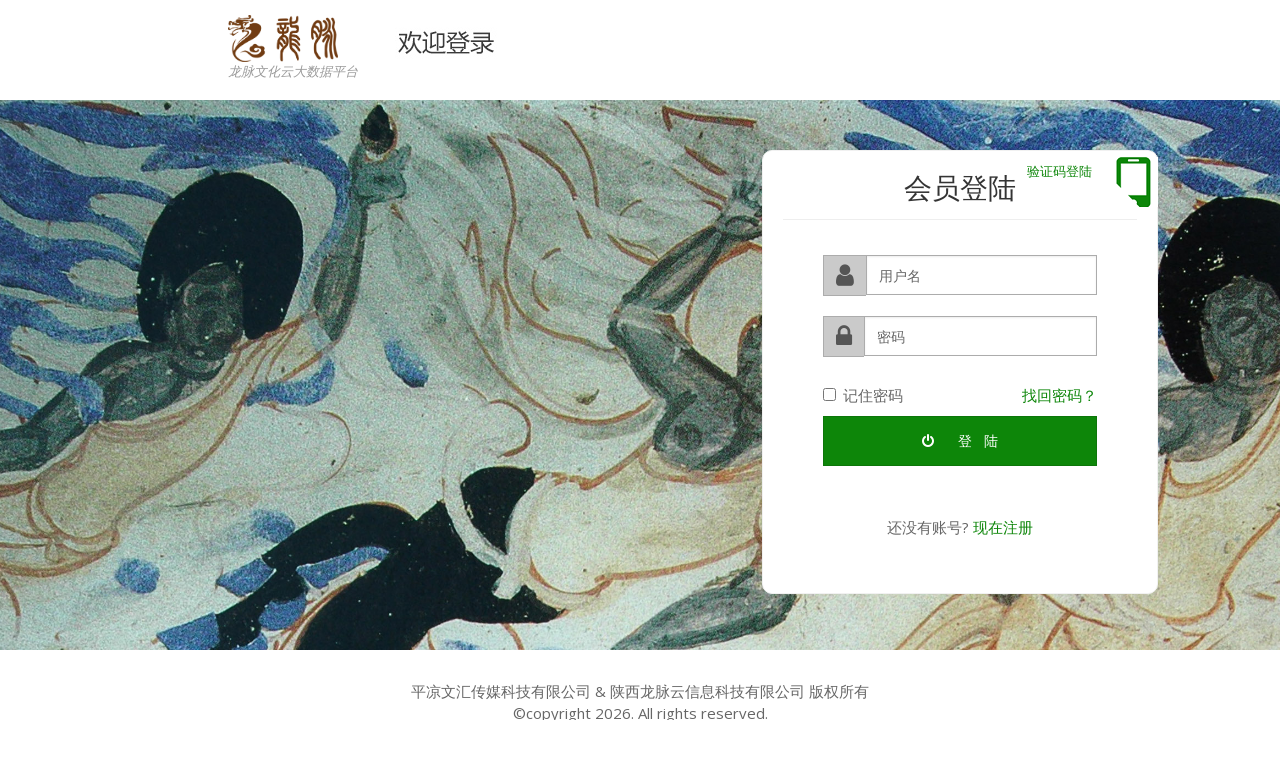

--- FILE ---
content_type: text/html; charset=utf-8
request_url: https://longmaiyun.cn/Account/UserLogin?returnUrl=%2fResourceShow%2fFrontResourceDetail%2fIndex%3fid%3d5dc3efe3979b3e2014f2eb12%26resourceTypeCode%3dWBZY_LYJD%26key%3d%26rcInstanceId%3d
body_size: 14063
content:

<!DOCTYPE html>
<html lang="zxx">
<head>
    <meta charset="utf-8">
    <title>龙脉云-会员登陆</title>
    <meta name="author" content="author">

    <!-- Mobile Meta -->
    <meta name="viewport" content="width=device-width, initial-scale=1.0">

    <!-- Favicon -->
    <link rel="shortcut icon" href="/favicon.ico">

    <!-- Web Fonts -->
    <link href="https://fonts.googleapis.com/css?family=Open+Sans:300,400,400i,700,700i&amp;subset=latin-ext" rel="stylesheet">
    <link href="https://fonts.googleapis.com/css?family=PT+Serif" rel="stylesheet">

    <!-- Bootstrap core CSS -->
    <link href="/Content/Template-1.8/bootstrap/css/bootstrap.css" rel="stylesheet">

    <!-- Font Awesome CSS -->
    <link href="/Content/Template-1.8/fonts/font-awesome/css/font-awesome.css" rel="stylesheet">

    <!-- Plugins -->
    <link href="/Content/Template-1.8/css/animations.css" rel="stylesheet">

    <!-- IDea core CSS file -->
    <link href="/Content/Template-1.8/css/style.css" rel="stylesheet">

    <!-- Color Scheme (In order to change the color scheme, replace the red.css with the color scheme that you prefer)-->
    <link href="/Content/Template-1.8/css/skins/green.css" rel="stylesheet">

    <!-- Custom css -->
    <link href="/Content/Template-1.8/css/custom.css" rel="stylesheet">
    <link href="/Content/bootstrapValidator/css/bootstrapValidator.min.css" rel="stylesheet" />
    <link href="/Content/toastr/toastr.min.css" rel="stylesheet">
    <style type="text/css">
        .nc-container .nc_scale span {
            height:34px !important;
        }

        .title {
            margin-top: 0;
        }

        @media (min-width: 1px) and (max-width: 991px) {

            .login-top-container .col-xs-12 {
                width: 100% !important;
                text-align:center
            }
            .login-top-container .welcome-container img {
               display:none;
            }
            .login-middle-container .login-middle-fadein {
                float: left;
            }
        }
        @media (min-width: 500px) and (max-width: 549px) {
            .login-middle-container .login-middle-fadein {
                width: 90%;
                margin-left: 5%;
            }
        }
        @media (min-width: 550px) and (max-width: 649px) {
            .login-middle-container .login-middle-fadein {
                width: 80%;
                margin-left: 10%;
            }
        }
        @media (min-width: 650px) and (max-width: 749px) {
            .login-middle-container .login-middle-fadein {
                width: 70%;
                margin-left: 15%;
            }
        }
        @media (min-width: 750px) and (max-width: 859px) {
            .login-middle-container .login-middle-fadein {
                width: 60%;
                margin-left: 20%;
            }
        }
        @media (min-width: 860px) and (max-width: 991px) {
            .login-middle-container .login-middle-fadein {
                width: 50%;
                margin-left: 25%;
            }
        }
        @media (min-width: 992px) and (max-width: 1250px) {
            .login-middle-container .login-middle-fadein {
                width: 480px;
                margin-left:50%;
            }
        }
        @media (min-width: 1450px) {
            .login-middle-container .login-middle-fadein {
                max-width: 480px;
            }
        }

        .login-top-container {
            height:100px;
        }
            .login-top-container .logo-container {
                margin-top: 15px;
                width: 182px;
                padding-right: 0px;
            }
            .login-top-container .welcome-container {
                padding-left: 0px;
            }
                .login-top-container .welcome-container img {
                    margin-top: 25px;
                }

        .login-middle-container {
            min-height: 550px;
            background-size: cover !important;
        }
            .login-middle-container .form-block {
                width: auto;
                margin: 50px 0px;
            }
            .login-middle-container .other-login {
                width: 50px;
                height: 50px;
                position: absolute;
                top: 7px;
                right: 0px;
                background: url(/Content/images/Login/login_type_phone.png) no-repeat;
            }
                .login-middle-container .other-login span {
                    font-size: 13px;
                    left: -81px;
                    top: 2px;
                    line-height: 25px;
                    position: absolute;
                }
            .login-middle-container .form-block .form-horizontal {
                margin-top: 35px;
            }
                .login-middle-container .form-block .form-horizontal .form-marging {
                    margin: 20px 40px;
                }
                .login-middle-container .form-block .form-horizontal .input-group-addon {
                    font-size: 25px;
                    height: 41px;
                }



                .login-bottom-container {
                    height: 80px;
                    margin-top: 30px;
                }
    </style>

</head>

<!-- body classes:
        "boxed": boxed layout mode e.g. <body class="boxed">
        "pattern-1 ... pattern-9": background patterns for boxed layout mode e.g. <body class="boxed pattern-1">
-->
<body>
    <!-- background image -->

    <div class="login-top-container">

        <div class="col-md-2 col-md-offset-2 col-xs-12 logo-container">

            <!-- logo -->
            <div class="logo">
                <a href="/">
                            <img id="logo" width="110" src="/Content/images/Logo/DVlogo.png" alt="龙脉文化云">
                </a>
                
            </div>

            <!-- name-and-slogan -->
            <div class="site-slogan">
                龙脉文化云大数据平台
            </div>

        </div>
        <div class="col-md-2 col-xs-12 welcome-container">
            <img src="/Content/images/Login/l-icon.png" />
        </div>
    </div>
    <div class="login-middle-container" style="background: url(/Content/images/Login/longmaiback1.jpg) 50% 0px no-repeat;">
        <div class="col-md-4 col-md-offset-7 login-middle-fadein">
            <div class="object-non-visible" data-animation-effect="fadeInDownSmall" data-effect-delay="300">
                <div class="form-block center-block">
                    <h2 class="title text-center">会员登陆</h2>
                    <a href="/Account/SmsLogin" class="other-login" title="验证码登陆">
                        <span>验证码登陆</span>
                    </a>
                    <hr>
                    <form class="form-horizontal">
                        <div class="form-group form-marging">
                            <div class="input-group">
                                <div class="input-group-addon"><i class="fa fa-user"></i></div>
                                <input type="text" class="form-control" id="inputUserName" name="Account" placeholder="用户名" required>
                            </div>
                        </div>
                        <div class="form-group form-marging">
                            <div class="input-group">
                                <div class="input-group-addon"><i class="fa fa-lock"></i></div>
                                <input type="password" class="form-control" id="inputPassword" name="Password" placeholder="密码" required>
                            </div>
                        </div>
                        <div class="form-group yz-container form-marging" style="display:none;margin-bottom:10px;">
                            <div id="sibling-container" class="nc-container"></div>
                        </div>
                        <div class="form-group form-marging">
                                <div class="checkbox">
                                    <label>
                                        <input type="checkbox"> 记住密码
                                    </label>
                                    <a href="/Account/FindPassword" style="float:right;margin-left:20px;">找回密码？</a>
                                </div>
                                <button type="submit" class="btn btn-group btn-default" style="width:100%;line-height:2;">
                                    <i class="fa fa-power-off" style="margin-right:20px;"></i>
                                    登&nbsp;&nbsp;&nbsp;陆
                                </button>
                        </div>
                        <div class="form-group text-center">
                            <p class="text-center space-top">还没有账号? <a id="now-register" href="/Account/UserRegister">现在注册</a></p>
                        </div>
                    </form>
                </div>
                
            </div>
        </div>
    </div>
    <div class="login-bottom-container">
        <div class="col-xs-12 text-center">
            平凉文汇传媒科技有限公司 & 陕西龙脉云信息科技有限公司  版权所有<br>
            ©copyright 2026. All rights reserved.
        </div>
    </div>

    <!-- JavaScript files placed at the end of the document so the pages load faster
    ================================================== -->
    <!-- Jquery and Bootstap core js files -->
    <script src="/Content/Template-1.8/plugins/jquery.min.js"></script>
    <script src="/Content/Template-1.8/bootstrap/js/bootstrap.js"></script>

    <!-- Appear javascript -->
    <script src="/Content/Template-1.8/plugins/appear/jquery.appear.js"></script>


    <!-- Initialization of Plugins -->
    <script src="/Content/Template-1.8/js/template.js"></script>

    <!-- Custom Scripts -->
    <script src="/Content/Template-1.8/js/custom.js"></script>
    <script src="/Content/bootstrapValidator/js/bootstrapValidator.min.js"></script>
    <script src="/Content/toastr/toastr.min.js"></script>

    <script type="text/javascript" charset="utf-8" src="//g.alicdn.com/sd/ncpc/nc.js?t=2015052012"></script>
    <script src="/scripts/bll/SlideCheck/alslideCheck.js"></script>

    <script type="text/javascript">
        var needToCheck = false;
        var returnUrl = '/ResourceShow/FrontResourceDetail/Index?id=5dc3efe3979b3e2014f2eb12&amp;resourceTypeCode=WBZY_LYJD&amp;key=&amp;rcInstanceId='.replace(/&amp;/g, '&');
        if (returnUrl) {
            $('#now-register').attr('href', '/Account/UserRegister?returnUrl=' + encodeURIComponent(returnUrl));
        }
        $('form').bootstrapValidator({
            message: '验证不通过',
            fields: {
                Account: {
                    validators: {
                        notEmpty: {
                            message: '请输入登陆账号'
                        }
                    }
                },
                Password: {
                    validators: {
                        notEmpty: {
                            message: '请输入登陆密码'
                        }
                    }
                }
            },
            submitHandler: function (validator, form, submitButton) {
                var loginData = {
                    Account: $('[name="Account"]').val(),
                    Password: $('[name="Password"]').val(),
                    NeedToCheck: needToCheck
                };
                loginData = $.extend({}, loginData, silbingData || {});
                $.ajax({
                    type: 'post',
                    url: '/Account/MemberLogin',
                    data: loginData,
                    success: function (data, status) {
                        if (data.success == true) {
                            if (returnUrl)
                                window.location.href = returnUrl;
                            else
                                window.location.href = "/MemberManage/BasicInfo/Index";
                        }
                        else {
                            toastr.options.timeOut = 3000;
                            toastr.options.positionClass = "toast-top-center";
                            if (data.loginErrorTimes > 5) {
                                toastr.error('您已输入密码错误超过5次，再次登陆需要验证手机号！', onHidden = function () {
                                    setTimeout(function () {
                                        window.location = '/Account/SmsLogin';
                                    }, 2000);
                                });
                                return;
                            }
                            if (data.loginErrorTimes >= 2) {
                                $('.yz-container').show();
                                initCheck();
                                needToCheck = true;
                            }


                            toastr.error(data.message);
                        }
                    },
                    beforeSend: function (XHR) {
                        $('form button').html('<i class="fa fa-power-off" style="margin-right:20px;"></i>登陆中...').attr('disabled', 'disabled');
                    },
                    complete: function (XHR, TS) {
                        $('form button').html('<i class="fa fa-power-off" style="margin-right:20px;"></i>登&nbsp;&nbsp;&nbsp;陆').removeAttr('disabled');
                    }
                });
            }
        })
    </script>
</body>
</html>


--- FILE ---
content_type: text/css
request_url: https://longmaiyun.cn/Content/Template-1.8/css/style.css
body_size: 132372
content:
@charset "UTF-8";
/**
 * Version: 1.8
 * File Description:Main CSS file of the template
 *
 * TABLE OF CONTENTS
 *
 * 1) Typography
 * 2) Layout
 * 3) Sections
 * 4) Pages (blog, about etc)
 * 5) Template Components
 * 6) Navigations
 * 7) Blocks/Widgets
 * 8) Main Slideshow
 * 9) Owl carousel
 * 10) IE 8 Support
 */
/* 1 Typography
----------------------------------------------------------------------------- */
html {
	height: 100%;
}

body {
	font-family: "Open Sans", sans-serif;
	font-size: 15px;
	line-height: 1.5;
	color: #666666;
	background-color: #ffffff;
}

body.full-height,
body.full-height .page-wrapper {
	background-color: #fafafa;
	min-height: 100%;
}

h1,
h2,
h3,
h4,
h5,
h6 {
	color: #343434;
	line-height: 1.2;
}

h1 a,
h2 a,
h3 a,
h4 a,
h5 a,
h6 a {
	color: #343434;
}

h1 {
	font-size: 38px;
	font-weight: 700;
}

h2 {
	font-size: 28px;
	margin-bottom: 15px;
}

h3 {
	font-size: 22px;
}

h4 {
	font-size: 18px;
	font-weight: 700;
}

h5 {
	font-size: 16px;
	text-transform: uppercase;
	font-weight: 700;
}

h6 {
	font-weight: 700;
}

/* Medium devices (desktops, tablets, 992px and up) */
@media (min-width: 992px) {
	.title {
		margin-top: 0;
	}
}

.sidebar .title {
	margin-bottom: 15px;
	margin-top: 20px;
	position: relative;
}

.page-header {
	margin-top: 20px;
	padding-top: 20px;
}

p {
	margin-bottom: 20px;
}

a {
	color: #e84c3d;
	-webkit-transition: all 0.2s ease-in-out;
	-o-transition: all 0.2s ease-in-out;
	transition: all 0.2s ease-in-out;
}

a:hover {
	color: #cd3c2e;
}

a:focus, a:active {
	outline: none;
	color: #cd3c2e;
}

.no-trans * {
	-webkit-transition: none !important;
	-o-transition: none !important;
	transition: none !important;
}

img {
	display: block;
	max-width: 100%;
	height: auto;
}

blockquote {
	border-left: none;
	display: block;
	margin: 20px auto 20px;
	font-size: 16px;
	position: relative;
	padding: 10px 10px 10px 0px;
	margin-left: 40px;
}

blockquote:after {
	content: "“";
	width: 25px;
	height: 25px;
	line-height: 64px;
	font-size: 64px;
	font-family: "PT Serif", serif;
	position: absolute;
	top: 12px;
	left: -45px;
}

.blockquote:before {
	font-family: "PT Serif", serif;
	content: "“";
	font-size: 40px;
}

blockquote.inline {
	padding: 0;
}

blockquote.inline p {
	width: 60%;
	display: inline-block;
	margin: 0;
}

blockquote.inline footer {
	width: 37%;
	display: inline-block;
	padding-left: 5px;
}

blockquote.inline:after {
	top: 0;
}

mark,
.mark {
	background-color: #e84c3d;
	color: #ffffff;
}

pre {
	padding: 20px;
	-webkit-border-radius: 0px;
	-moz-border-radius: 0px;
	border-radius: 0px;
}

.text-muted {
	color: #999999;
}

.text-default {
	color: #e84c3d;
}

.well {
	-webkit-border-radius: 0px;
	-moz-border-radius: 0px;
	border-radius: 0px;
	background-color: #f3f3f3;
	-webkit-box-shadow: inset 0 1px 2px rgba(0, 0, 0, 0.05);
	box-shadow: inset 0 1px 2px rgba(0, 0, 0, 0.05);
}

.icons-page i {
	color: #333;
	font-size: 20px;
}

hr.dark,
#footer .footer hr {
	border-color: #333333;
}

#footer.light hr {
	border-color: #dddddd;
}

/* Lists
---------------------------------- */
ul {
	list-style: square;
}

.list-icons,
.list {
	list-style: none;
	padding: 0;
}

.list-icons li,
.list li {
	padding: 5px 0;
}

.list-icons li i {
	width: 25px;
	text-align: center;
}

.list li .vertical-divider {
	padding-right: 15px;
	position: relative;
}

.list li .vertical-divider:after {
	position: absolute;
	content: "";
	height: 60%;
	width: 1px;
	background-color: #CECECE;
	right: 9px;
	top: 5px;
}

.list-inline {
	margin-top: 9px;
	margin-bottom: 8px;
}

/* Tables
---------------------------------- */
.table:not(.table-bordered) {
	border-bottom: 2px solid #f3f3f3;
}

.table > thead > tr > th {
	vertical-align: bottom;
	border-bottom: 1px solid #e84c3d;
	background-color: #e84c3d;
	color: #fff;
}

.table-bordered {
	border-color: #e84c3d;
}

tbody {
	background-color: #ffffff;
}

.table > thead > tr > th,
.table > tbody > tr > th,
.table > tfoot > tr > th,
.table > thead > tr > td,
.table > tbody > tr > td,
.table > tfoot > tr > td {
	padding: 8px 15px;
	border-top: 1px solid #f3f3f3;
}

.table-striped tbody {
	background-color: #fafafa;
}

.table-striped > tbody > tr:nth-child(odd) > td,
.table-striped > tbody > tr:nth-child(odd) > th {
	background-color: #f1f1f1;
}

.table-striped.table > tbody > tr > td {
	border-color: #e8e8e8;
}

.table-bordered > thead > tr > th,
.table-bordered > tbody > tr > th,
.table-bordered > tfoot > tr > th,
.table-bordered > thead > tr > td,
.table-bordered > tbody > tr > td,
.table-bordered > tfoot > tr > td {
	border-color: #f3f3f3;
}

.dl-horizontal dd {
	margin-bottom: 10px;
}

.dark .table:not(.table-bordered) {
	border-bottom: 2px solid #515151;
}

.dark .table > thead > tr > th {
	border-bottom: 1px solid #27272a;
	background-color: #27272a;
	color: #cdcdcd;
}

.dark tbody {
	background-color: transparent;
}

.dark .table > thead > tr > th,
.dark .table > tbody > tr > th,
.dark .table > tfoot > tr > th,
.dark .table > thead > tr > td,
.dark .table > tbody > tr > td,
.dark .table > tfoot > tr > td {
	border-top: 1px solid #515151;
}

.dark .table-hover > tbody > tr:hover {
	background-color: #27272a;
}

/* Small devices (tablets, 768px and up) */
@media (min-width: 768px) {
	.dl-horizontal dd {
		margin-left: 150px;
	}

	.dl-horizontal dt {
		max-width: 120px;
	}
}

/* 2 Layout
----------------------------------------------------------------------------- */
.page-wrapper {
	background-color: #ffffff;
}

.header-top {
	background-color: #f1f1f1;
	border-bottom: 1px solid #dadada;
	-webkit-box-shadow: 0 -1px 3px rgba(0, 0, 0, 0.03) inset;
	box-shadow: 0 -1px 3px rgba(0, 0, 0, 0.03) inset;
}

.header-top.dark {
	background-color: #27272a;
	border-bottom: 1px solid #000000;
	color: #cdcdcd;
}

.header-top.banner {
	padding: 0;
	-webkit-box-shadow: none;
	box-shadow: none;
	border-bottom: none;
}

.header {
	padding: 20px 0;
	border-bottom: 1px solid #eaeaea;
	background-color: #ffffff;
}

.header.dark {
	background-color: #36373C;
	border-top: 1px solid #515151;
	border-bottom-color: transparent !important;
}

.header.header-small {
	padding: 10px 0;
}

.banner {
	background-color: #f1f1f1;
	border-bottom: 1px solid #eaeaea;
}

.page-intro {
	padding: 10px 0;
	-webkit-box-shadow: 0 -1px 2px rgba(0, 0, 0, 0.06) inset;
	box-shadow: 0 -1px 2px rgba(0, 0, 0, 0.06) inset;
	background-color: #fafafa;
	border-bottom: 1px solid #dadada;
}

.banner + .page-intro {
	margin-top: -56px !important;
	position: relative;
	background-color: rgba(250, 250, 250, 0.9);
	z-index: 2;
}

.page-top {
	padding: 40px 0;
}

.main-container {
	padding: 40px 0;
}

.full-height .main-container {
	padding-top: 80px;
}

.section {
	padding: 25px 0;
}

.footer-top.light-gray-bg {
	border-top: 1px solid #f1f1f1;
}

.footer {
	padding: 30px 0;
	background-color: #262626;
	border-top: 1px solid #3a3a3a;
	border-bottom: 1px solid #333333;
}

.subfooter {
	padding: 25px 0;
	background-color: #000000;
}

.block {
	padding-bottom: 40px;
}

.sidebar .block:first-child {
	margin-top: 2px;
}

@media (min-width: 768px) {
	:not(.fixed-header-on) .header.transparent {
		position: absolute;
		width: 100%;
		z-index: 30;
		background-color: rgba(255, 255, 255, 0.3);
		border-color: transparent;
	}

	:not(.fixed-header-on) .dark.header.transparent {
		background-color: rgba(0, 0, 0, 0.3);
	}
}

/* Boxed Layout
---------------------------------- */
.boxed .page-wrapper {
	margin-right: auto;
	margin-left: auto;
	position: relative;
	-webkit-box-shadow: 0px 0px 10px #cacaca;
	box-shadow: 0px 0px 10px #cacaca;
}

.pattern-1 {
	background-color: #a76c11;
	background-image: linear-gradient(270deg, rgba(230, 230, 230, 0.09) 50%, transparent 50%), linear-gradient(270deg, rgba(230, 230, 230, 0.15) 50%, transparent 50%), linear-gradient(270deg, rgba(230, 230, 230, 0.2) 50%, transparent 50%), linear-gradient(270deg, transparent 50%, rgba(230, 230, 230, 0.15) 50%), linear-gradient(270deg, transparent 50%, rgba(230, 230, 230, 0.21) 50%);
	background-size: 11px, 26px, 35px, 35px, 50px;
}

.pattern-2 {
	background-color: #000000;
	background-image: linear-gradient(270deg, rgba(230, 230, 230, 0.03) 50%, transparent 50%), linear-gradient(270deg, rgba(230, 230, 230, 0.05) 50%, transparent 50%), linear-gradient(270deg, rgba(230, 230, 230, 0.02) 50%, transparent 50%), linear-gradient(270deg, transparent 50%, rgba(230, 230, 230, 0.04) 50%), linear-gradient(270deg, transparent 50%, rgba(230, 230, 230, 0.02) 50%);
	background-size: 11px, 26px, 35px, 35px, 50px;
}

.pattern-3 {
	background-color: #efefef;
	background-image: repeating-linear-gradient(45deg, rgba(0, 0, 0, 0.1), rgba(0, 0, 0, 0.1) 27px, rgba(255, 255, 255, 0.5) 24px, rgba(136, 136, 136, 0.5) 32px);
	background-size: 90px 90px;
}

.pattern-4 {
	background-color: #efefef;
	background-image: repeating-linear-gradient(90deg, rgba(0, 0, 0, 0.1), rgba(0, 0, 0, 0.1) 27px, rgba(255, 255, 255, 0.5) 24px, rgba(136, 136, 136, 0.5) 32px);
	background-size: 90px 90px;
}

.pattern-5 {
	background-color: #525252;
	background-image: repeating-linear-gradient(90deg, rgba(0, 0, 0, 0.1), rgba(0, 0, 0, 0.1) 27px, rgba(148, 148, 148, 0.5) 24px, rgba(0, 0, 0, 0.5) 32px);
	background-size: 65px 65px;
}

.pattern-6 {
	background-color: #32373c;
	background-image: linear-gradient(270deg, rgba(0, 0, 0, 0.3) 50%, rgba(0, 0, 0, 0.1) 50%), linear-gradient(rgba(0, 0, 0, 0.5) 50%, rgba(0, 0, 0, 0.1) 50%);
	background-size: 25px 25px;
}

.pattern-7 {
	background-color: #f5f7f3;
	background-image: linear-gradient(270deg, rgba(0, 0, 0, 0.03) 40%, rgba(0, 0, 0, 0.01) 40%), linear-gradient(rgba(0, 0, 0, 0.05) 70%, rgba(0, 0, 0, 0.01) 70%);
	background-size: 70px 70px;
}

.pattern-8 {
	background-color: rgba(232, 232, 232, 0.04);
	background-image: linear-gradient(rgba(66, 66, 66, 0.04) 85%, rgba(255, 255, 255, 0.39) 70%);
	background-size: 30px 30px;
}

.pattern-9 {
	background-color: #353535;
	background-image: linear-gradient(#171717 85%, rgba(0, 0, 0, 0.66) 70%);
	background-size: 30px 30px;
}

.pattern-1 .page-wrapper,
.pattern-2 .page-wrapper,
.pattern-5 .page-wrapper,
.pattern-7 .page-wrapper,
.pattern-9 .page-wrapper {
	-webkit-box-shadow: none;
	box-shadow: none;
}

/* Small devices (tablets, 768px and up) */
@media (min-width: 768px) {
	.boxed .page-wrapper {
		width: 750px;
	}
}

/* Medium devices (desktops, tablets, 992px and up) */
@media (min-width: 992px) {
	.boxed .page-wrapper {
		width: 970px;
	}
}

/* Large devices (Large desktops 1200px and up) */
@media (min-width: 1200px) {
	.boxed .page-wrapper {
		width: 1170px;
	}
}

/* Backgrounds
---------------------------------- */
.light .footer {
	background-color: #f7f7f7;
	border-top: 1px solid #dddddd;
	border-bottom: 1px solid #d1d1d1;
	position: relative;
}

.footer-top.light-gray-bg + .light .footer {
	border-top: 1px solid #f1f1f1;
}

.light .subfooter {
	background-color: #e7e7e7;
}

.white-bg {
	background-color: #ffffff !important;
	-webkit-box-shadow: 0 1px 2px rgba(0, 0, 0, 0.1);
	box-shadow: 0 1px 2px rgba(0, 0, 0, 0.1);
	border: none !important;
}

.light-gray-bg {
	background-color: #fafafa;
}

.light-gray-bg.bordered {
	border-top: 1px solid #eaeaea;
	border-bottom: 1px solid #eaeaea;
}

.header-top {
	font-size: 12px;
}

.header-top.white-bg {
	-webkit-box-shadow: none;
	box-shadow: none;
	border-bottom: 1px solid #dadada !important;
}

.gray-bg {
	background-color: #f1f1f1;
	-webkit-box-shadow: 0 2px 3px rgba(0, 0, 0, 0.13) !important;
	box-shadow: 0 2px 3px rgba(0, 0, 0, 0.13) !important;
	position: relative;
}

.gray-bg:before {
	position: absolute;
	top: 0;
	left: 0;
	background-color: transparent;
	height: 5px;
	content: "";
	width: 100%;
	-webkit-box-shadow: 0 -2px 3px rgba(0, 0, 0, 0.13);
	box-shadow: 0 -2px 3px rgba(0, 0, 0, 0.13);
}

.gray-bg.header {
	border-bottom: 1px solid #dadada;
}

.gray-bg.header, .gray-bg.header:before {
	-webkit-box-shadow: none !important;
	box-shadow: none !important;
}

.dark-bg {
	background-color: #000000;
	color: #ffffff;
}

.dark-bg h1,
.dark-bg h2,
.dark-bg h3,
.dark-bg h4,
.dark-bg h5,
.dark-bg h6 {
	color: #ffffff;
}

.dark-bg a:not(.btn) {
	color: #ffffff;
	text-decoration: underline;
}

.dark-bg a:not(.btn):hover {
	color: #ffffff;
	text-decoration: none;
}

.default-bg {
	background-color: #e84c3d;
	color: #ffffff;
}

.default-bg h1,
.default-bg h2,
.default-bg h3,
.default-bg h4,
.default-bg h5,
.default-bg h6 {
	color: #ffffff;
}

.default-bg a:not(.btn) {
	color: #ffffff;
	text-decoration: underline;
}

.default-bg a:not(.btn):hover {
	color: #ffffff;
	text-decoration: none;
}

.default-bg.text-muted,
.default-bg.text-muted h1,
.default-bg.text-muted h2,
.default-bg.text-muted h3,
.default-bg.text-muted h4,
.default-bg.text-muted h5,
.default-bg.text-muted h6 {
	color: #f1f1f1;
}

.dark-bg.text-muted,
.dark-bg.text-muted h1,
.dark-bg.text-muted h2,
.dark-bg.text-muted h3,
.dark-bg.text-muted h4,
.dark-bg.text-muted h5,
.dark-bg.text-muted h6,
.gray-bg.text-muted,
.gray-bg.text-muted h1,
.gray-bg.text-muted h2,
.gray-bg.text-muted h3,
.gray-bg.text-muted h4,
.gray-bg.text-muted h5,
.gray-bg.text-muted h6 {
	color: #999999;
}

/* Translucent backgrounds
---------------------------------- */
.light-translucent-bg,
.dark-translucent-bg,
.default-translucent-bg,
.parallax {
	-webkit-background-size: cover !important;
	-moz-background-size: cover !important;
	-o-background-size: cover !important;
	background-size: cover !important;
}

.parallax {
	background-position: 50% 50%;
	background-repeat: no-repeat;
	z-index: 1;
	position: relative;
	padding: 50px 0;
	background-attachment: fixed !important;
}

.light-translucent-bg,
.dark-translucent-bg,
.default-translucent-bg {
	background-position: 50% 0;
	background-repeat: no-repeat;
	z-index: 1;
	position: relative;
}

.light-translucent-bg:after,
.dark-translucent-bg:after,
.default-translucent-bg:after {
	content: "";
	position: absolute;
	top: 0;
	left: 0;
	z-index: 2;
	width: 100%;
	height: 100%;
}

.light-translucent-bg {
	color: #333;
	border-bottom: 1px solid #dadada;
	border-top: 1px solid #dadada;
}

.header + .banner > .light-translucent-bg {
	border-top: none;
}

.slider-banner-container .light-translucent-bg {
	border: none;
	width: 100%;
	height: 100%;
	position: absolute;
	top: 0 !important;
	left: 0 !important;
	margin: 0 !important;
	bottom: 0;
}

.slider-banner-container .dark-translucent-bg {
	width: 100%;
	height: 100%;
	position: absolute;
	top: 0 !important;
	left: 0 !important;
	margin: 0 !important;
	bottom: 0;
}

.slider-banner-container li .light-translucent-bg:after,
.slider-banner-container li .dark-translucent-bg:after {
	background-color: transparent;
}

.light-translucent-bg .separator-2 {
	background-color: #333;
}

.light-translucent-bg:after {
	background-color: rgba(255, 255, 255, 0.7);
}

.dark-translucent-bg:after {
	background-color: rgba(0, 0, 0, 0.7);
}

.dark-translucent-bg,
.dark-translucent-bg h1,
.dark-translucent-bg h2,
.dark-translucent-bg h3,
.dark-translucent-bg h4,
.dark-translucent-bg h5,
.dark-translucent-bg h6 {
	color: #ffffff;
}

.dark-translucent-bg a:not(.btn) {
	text-decoration: underline;
	color: #ffffff;
}

.dark-translucent-bg a:not(.btn):hover {
	text-decoration: none;
	color: #ffffff;
}

.default-translucent-bg:after {
	background-color: rgba(232, 76, 61, 0.7);
}

.default-translucent-bg,
.default-translucent-bg h1,
.default-translucent-bg h2,
.default-translucent-bg h3,
.default-translucent-bg h4,
.default-translucent-bg h5,
.default-translucent-bg h6 {
	color: #ffffff;
}

.default-translucent-bg a:not(.btn) {
	text-decoration: underline;
	color: #ffffff;
}

.default-translucent-bg a:not(.btn):hover {
	text-decoration: none;
	color: #ffffff;
}

.light-translucent-bg .container,
.dark-translucent-bg .container,
.default-translucent-bg .container {
	z-index: 3;
	position: relative;
}

.parallax-bg {
	background: url("../images/parallax-bg.jpg") 50% 0px no-repeat;
}

.parallax-bg-2 {
	background: url("../images/parallax-bg-2.jpg") 50% 0px no-repeat;
}

.parallax-bg-3 {
	background: url("../images/parallax-bg-3.jpg") 50% 0px no-repeat;
}

/* Custom Grid
---------------------------------- */
.grid-space-20 {
	margin-right: -10.5px;
	margin-left: -10.5px;
}

.grid-space-20 .col-lg-6,
.grid-space-20 .col-lg-4,
.grid-space-20 .col-lg-3,
.grid-space-20 .col-md-6,
.grid-space-20 .col-md-4,
.grid-space-20 .col-md-3,
.grid-space-20 .col-sm-6,
.grid-space-20 .col-sm-4,
.grid-space-20 .col-sm-3,
.grid-space-20 .col-xs-6,
.grid-space-20 .col-xs-4,
.grid-space-20 .col-xs-3 {
	padding-left: 10px;
	padding-right: 10px;
}

.grid-space-10 {
	margin-right: -6px;
	margin-left: -6px;
}

.grid-space-10 .col-lg-6,
.grid-space-10 .col-lg-4,
.grid-space-10 .col-lg-3,
.grid-space-10 .col-md-6,
.grid-space-10 .col-md-4,
.grid-space-10 .col-md-3,
.grid-space-10 .col-sm-6,
.grid-space-10 .col-sm-4,
.grid-space-10 .col-sm-3,
.grid-space-10 .col-xs-6,
.grid-space-10 .col-xs-4,
.grid-space-10 .col-xs-3 {
	padding-left: 5px;
	padding-right: 5px;
}

.grid-space-0 {
	margin-right: 0;
	margin-left: 0;
}

.grid-space-0 .col-lg-6,
.grid-space-0 .col-lg-4,
.grid-space-0 .col-lg-3,
.grid-space-0 .col-md-6,
.grid-space-0 .col-md-4,
.grid-space-0 .col-md-3,
.grid-space-0 .col-sm-6,
.grid-space-0 .col-sm-4,
.grid-space-0 .col-sm-3,
.grid-space-0 .col-xs-6,
.grid-space-0 .col-xs-4,
.grid-space-0 .col-xs-3 {
	padding-left: 0;
	padding-right: 0;
}

.grid-space-0 > div {
	margin-bottom: 0;
	padding-bottom: 0;
}

/* Small devices (tablets, phones less than 767px) */
@media (max-width: 767px) {
	.footer-content {
		margin: 40px 0;
	}
}

/* Fixed navigation
---------------------------------- */
.fixed-header-on .header.fixed {
	position: fixed;
	width: 100%;
	top: 0;
	left: 0;
	z-index: 1006;
	opacity: 0;
	filter: alpha(opacity=0);
	border-bottom: 1px solid #f1f1f1;
	padding: 7px 0;
	background-color: rgba(255, 255, 255, 0.95);
}

.fixed-header-on .dark.header.fixed {
	border-bottom: 1px solid #36373C;
	background-color: rgba(54, 55, 60, 0.95);
}

.fixed-header-on.boxed .header.fixed {
	left: auto;
}

.fixed-header-on .header .logo {
	-webkit-transform: scale(0.8);
	-moz-transform: scale(0.8);
	-ms-transform: scale(0.8);
	-o-transform: scale(0.8);
	transform: scale(0.8);
	margin: 2px 0 -4px 0;
	display: none;
}

.fixed-header-on .header .site-slogan {
	display: none;
}

.fixed-header-on .header .navbar.navbar-default {
	margin: 0;
}

.fixed-header-on .header.fixed.animated {
	-webkit-animation-duration: 0.5s;
	animation-duration: 0.5s;
}

/* Small devices (tablets, 768px and up) */
@media (min-width: 768px) {
	.fixed-header-on.boxed .header.fixed {
		width: 750px;
	}
}

/* Medium devices (desktops, tablets, 992px and up) */
@media (min-width: 992px) {
	.fixed-header-on .header .logo {
		display: block;
	}

	.fixed-header-on.boxed .header.fixed {
		width: 970px;
	}
}

/* Large devices (Large desktops 1200px and up) */
@media (min-width: 1200px) {
	.fixed-header-on.boxed .header.fixed {
		width: 1170px;
	}
}

/* Small devices (tablets, phones less than 767px) */
@media (max-width: 767px) {
  /* Fixed header position */
	.header.fixed {
		position: relative !important;
		top: auto !important;
	}
}

/* Miscellaneous
---------------------------------- */
.pl-5 {
	padding-left: 5px;
}

.pl-10 {
	padding-left: 10px;
}

.pl-20 {
	padding-left: 20px;
}

.pr-5 {
	padding-right: 5px;
}

.pr-10 {
	padding-right: 10px;
}

.pr-20 {
	padding-right: 20px;
}

.mt-10 {
	margin-top: 10px;
}

.mt-20 {
	margin-top: 20px;
}

.mb-10 {
	margin-bottom: 10px;
}

.mb-20 {
	margin-bottom: 20px;
}

.space {
	padding-top: 20px;
	padding-bottom: 20px;
}

.space-top {
	padding-top: 20px;
}

.space-bottom {
	padding-bottom: 20px;
}

.margin-clear {
	margin-top: 0 !important;
	margin-bottom: 0 !important;
}

.padding-top-clear {
	padding-top: 0 !important;
}

.padding-bottom-clear {
	padding-bottom: 0 !important;
}

.padding-clear {
	padding-top: 0 !important;
	padding-bottom: 0 !important;
}

.border-clear {
	border: none !important;
}

.circle {
	-webkit-border-radius: 100%;
	-moz-border-radius: 100%;
	border-radius: 100%;
}

.separator {
	display: block;
	width: 60px;
	height: 5px;
	margin: 15px auto 15px;
	background-color: #cccccc;
	position: relative;
	border: 1px solid #cccccc;
}

.separator:after {
	width: 30px;
	height: 5px;
	background: #333333;
	position: absolute;
	top: -1px;
	left: -1px;
	content: "";
}

.separator-2 {
	display: block;
	width: 30px;
	height: 5px;
	margin: 15px 0 15px;
	background-color: #cccccc;
	position: relative;
}

.separator-2.right {
	margin-left: auto;
}

.sidebar .separator {
	width: 30px;
	height: 5px;
	margin: 15px 0 20px;
	background-color: #666666;
	border-color: #666666;
}

.sidebar .separator:after {
	content: "";
	background-color: transparent;
}

.dark-bg .separator-2 {
	background-color: #999999;
}

.default-bg .separator-2 {
	background-color: #ebebeb;
}

.object-non-visible {
	opacity: 0;
	filter: alpha(opacity=0);
}

.object-visible,
.object-non-visible.object-visible {
	opacity: 1 !important;
	filter: alpha(opacity=100) !important;
}

/* Targeting only Firefox for smoothest animations */
@-moz-document url-prefix() {
	.object-visible {
		-webkit-transition: opacity 0.6s ease-in-out;
		-o-transition: opacity 0.6s ease-in-out;
		transition: opacity 0.6s ease-in-out;
	}
}

.vertical-divider-left,
.vertical-divider-left-lg {
	border-left: 1px solid #eeeeee;
	padding-left: 50px;
	margin-left: 20px;
}

.vertical-divider-right,
.vertical-divider-right-lg {
	border-right: 1px solid #eeeeee;
	padding-right: 50px;
	margin-right: 20px;
}

.grid span {
	padding: 15px 5px;
	background-color: #fafafa;
	border: 1px solid #f3f3f3;
	display: block;
	text-align: center;
	margin-bottom: 10px;
}

/* Medium devices (desktops, tablets, 992px and up) */
@media (min-width: 992px) {
	.margin-top-clear {
		margin-top: 0 !important;
	}

	.margin-bottom-clear {
		margin-bottom: 0 !important;
	}
}

/* Large and Medium devices (desktops, tablets less than 1199px) */
@media (max-width: 1199px) {
  /* miscellaneous */
	.portfolio-item.vertical-divider-left-lg,
  .side.vertical-divider-left-lg {
		border-left: none;
		padding-left: 0px;
		margin-left: 0px;
	}

	.portfolio-item.vertical-divider-right-lg,
  .side.vertical-divider-right-lg {
		border-right: none;
		padding-right: 0px;
		margin-right: 0px;
	}
}

/* Medium devices (desktops, tablets less than 991px) */
@media (max-width: 991px) {
  /* miscellaneous */
	.portfolio-item.vertical-divider-left,
  .side.vertical-divider-left {
		border-left: none;
		padding-left: 0px;
		margin-left: 0px;
	}

	.portfolio-item.vertical-divider-right,
  .side.vertical-divider-right {
		border-right: none;
		padding-right: 0px;
		margin-right: 0px;
	}
}

/* 3 Sections
----------------------------------------------------------------------------- */
/* Footer
---------------------------------- */
.footer {
	font-size: 14px;
	color: #999999;
}

.footer h1,
.footer h2,
.footer h3,
.footer h4,
.footer h5,
.footer h6 {
	color: #999999;
}

.footer h2 {
	font-size: 24px;
	margin-bottom: 30px;
}

.light .footer,
.light .footer h1,
.light .footer h2,
.light .footer h3,
.light .footer h4,
.light .footer h5,
.light .footer h6 {
	color: #666666;
}

/* Subfooter
---------------------------------- */
.subfooter {
	font-size: 14px;
}

.subfooter p {
	margin: 0;
}

/* Small devices (tablets, 768px and up) */
@media (min-width: 768px) {
  /* subfooter */
	.subfooter {
		text-align: center;
	}
}

/* 4 Pages
----------------------------------------------------------------------------- */
/* Blog pages
---------------------------------- */
.blogpost {
	background-color: #fafafa;
	border: 1px solid #f3f3f3;
	margin: 0 0 70px;
	position: relative;
}

.blogpost .blogpost-body {
	padding: 20px 20px 0 20px;
	min-height: 140px;
}

.blogpost h2.title {
	margin-bottom: 0;
	margin-top: 0;
}

.blogpost .submitted {
	font-size: 12px;
	margin: 10px 0;
}

.blogpost .side {
	float: left;
	width: 80px;
}

.blogpost .post-info {
	float: left;
	top: 0;
	left: 25px;
	width: 80px;
	height: 90px;
	padding: 10px 15px;
	background-color: #e84c3d;
	color: #ffffff;
	text-align: center;
	z-index: 3;
	-webkit-transition: all 0.2s ease-in-out;
	-o-transition: all 0.2s ease-in-out;
	transition: all 0.2s ease-in-out;
}

.blogpost .side .post-info {
	float: none;
}

.blogpost .post-info .day {
	font-size: 34px;
	font-weight: 700;
	line-height: 1;
	display: block;
}

.blogpost .post-info .month {
	font-size: 16px;
	line-height: 1.2;
	display: inline-block;
}

.blogpost .side span.share {
	font-size: 13px;
	font-weight: 700;
	text-align: right;
	padding-top: 20px;
	display: block;
}

.blogpost .side .social-links {
	margin-top: 0;
}

.blogpost .side .social-links li {
	display: block;
	margin: 0;
}

.blogpost .side .social-links li a {
	width: 100%;
	height: auto;
	display: block;
	font-size: 20px;
	margin-bottom: 0;
	text-align: right;
	background-color: transparent;
	border-color: transparent;
	color: #e84c3d;
}

.blogpost .side .social-links li.twitter a:hover {
	background-color: transparent;
	color: #55acee;
	border-color: transparent;
}

.blogpost .side .social-links li.facebook a:hover {
	background-color: transparent;
	color: #3b5998;
	border-color: transparent;
}

.blogpost .side .social-links li.googleplus a:hover {
	background-color: transparent;
	color: #dd4b39;
	border-color: transparent;
}

.blogpost .blogpost-content {
	padding: 0 0 10px;
	margin-left: 100px;
}

.blogpost footer {
	background-color: #f1f1f1;
	padding: 12px 20px;
	border-top: 1px solid #e8e8e8;
	font-size: 14px;
	line-height: 2;
	clear: both;
}

.blogpost ul.links {
	list-style: none;
	padding-left: 0;
	margin-bottom: 0;
}

.blogpost ul.links li {
	display: inline-block;
}

.blogpost ul.links li a {
	color: #666666;
	display: inline-block;
}

.blogpost ul.links li a:hover {
	color: #e84c3d;
}

.blogpost.full {
	background-color: transparent;
	border: none;
}

.blogpost.full footer {
	border: 1px solid #e8e8e8;
}

.blogpost.full .blogpost-body {
	padding: 20px 0;
}

.blogpost.full .submitted {
	margin: 0 0 20px 0;
}

.blogpost.full .overlay-container {
	margin-bottom: 20px;
}

/* Small devices (tablets, phones less than 767px) */
@media (max-width: 767px) {
	.blogpost .blogpost-content {
		margin-left: 70px;
	}

	.blogpost .side {
		width: 50px;
	}

	.blogpost .post-info {
		width: 50px;
		height: 60px;
		padding: 8px 8px;
		margin: 0 20px 5px 0;
	}

	.blogpost .post-info .day {
		font-size: 20px;
	}

	.blogpost .post-info .month {
		font-size: 11px;
		line-height: 1.2;
	}
}

/* Affix */
#affix.affix {
	position: static;
}

/* Medium devices (desktops, tablets, 992px and up) */
@media (min-width: 992px) {
	#affix.affix {
		position: fixed;
		top: 65px;
		width: 80px;
	}

	#affix.affix-bottom {
		position: absolute;
		width: 80px;
	}
}

/* Affix Menu - Sidebar */
.sidebar.affix {
	position: static;
}

/* Show and affix the side nav when space allows it */
/* Medium devices (desktops, tablets, 992px and up) */
@media (min-width: 992px) {
	.col-md-4 .sidebar.affix,
  .col-md-4 .sidebar.affix-bottom {
		width: 293px;
	}

	.col-md-3 .sidebar.affix,
  .col-md-3 .sidebar.affix-bottom {
		width: 213px;
	}

	.sidebar.affix {
		position: fixed;
		top: 20px;
	}

	.fixed-header-on .sidebar.affix {
		top: 65px;
	}

	.sidebar.affix-bottom {
		position: absolute;
	}

	.sidebar.affix-bottom .affix-menu,
  .sidebar.affix .affix-menu {
		margin-top: 0;
		margin-bottom: 0;
	}

	.affix-menu {
		padding-top: 20px;
	}

	h3.title ~ .affix-menu {
		padding-top: 0px;
	}
}

/* Large devices (Large desktops 1200px and up) */
@media (min-width: 1200px) {
	.col-md-4 .sidebar.affix,
  .col-md-4 .sidebar.affix-bottom {
		width: 390px;
	}

	.col-md-3 .sidebar.affix,
  .col-md-3 .sidebar.affix-bottom {
		width: 263px;
	}
}

/* Blog Masonry layout
---------------------------------- */
.masonry-grid .blogpost {
	margin-bottom: 30px;
}

.masonry-grid .blogpost .blogpost-body {
	padding: 15px 15px 0 15px;
}

.masonry-grid .blogpost h2.title {
	font-size: 24px;
}

.masonry-grid .blogpost .submitted {
	margin: 15px 0 10px;
}

.masonry-grid .blogpost .blogpost-content {
	margin-left: 0;
}

.masonry-grid .blogpost .post-info {
	width: 50px;
	height: 60px;
	padding: 8px 8px;
	margin: 0 20px 5px 0;
}

.masonry-grid .blogpost .post-info .day {
	font-size: 20px;
}

.masonry-grid .blogpost .post-info .month {
	font-size: 11px;
	line-height: 1.2;
}

/* Medium desktop devices and tablets */
@media (min-width: 992px) and (max-width: 1199px) {
	.masonry-grid .blogpost footer {
		font-size: 12px;
	}
}

/* Small devices (tablets, phones less than 767px) */
@media (max-width: 767px) {
	.masonry-grid-item {
		max-width: 100%;
	}
}

/* Blog Timeline layout
---------------------------------- */
.timeline {
	position: relative;
	padding: 40px 0;
	margin-top: 40px;
}

.timeline-icon {
	position: absolute;
	display: block;
	top: 0;
	left: 50%;
	color: #f3f3f3;
	font-size: 40px;
	margin-left: -13px;
	top: -30px;
	line-height: 1;
}

.timeline .timeline-item {
	padding: 0 15px;
}

.timeline .blogpost .blogpost-body {
	padding: 15px 15px 0 15px;
}

.timeline .blogpost h2.title {
	font-size: 24px;
}

.timeline .blogpost .submitted {
	margin: 15px 0 10px;
}

.timeline .blogpost footer {
	padding: 12px 15px;
}

.timeline .blogpost .blogpost-content {
	margin-left: 0;
}

.timeline .blogpost .post-info {
	width: 50px;
	height: 60px;
	padding: 8px 8px;
	margin: 0 20px 5px 0;
}

.timeline .blogpost .post-info .day {
	font-size: 20px;
}

.timeline .blogpost .post-info .month {
	font-size: 11px;
	line-height: 1.2;
}

.timeline .timeline-item.pull-right + .timeline-date-label {
	padding-top: 80px;
}

.timeline-date-label {
	float: none;
	clear: both;
	display: block;
	margin: 0px auto;
	text-align: center;
	margin-bottom: 80px;
	line-height: 1;
	width: 135px;
	position: relative;
	z-index: 2;
	color: #e84c3d;
}

.timeline-date-label:after {
	background-color: #f3f3f3;
	height: 30px;
	width: 100%;
	position: absolute;
	bottom: -8px;
	z-index: -1;
}

/* Medium desktop devices and tablets */
@media (min-width: 768px) and (max-width: 1199px) {
	.timeline .blogpost footer {
		font-size: 12px;
	}
}

/* Small devices (tablets, 768px and up) */
@media (min-width: 768px) {
	.timeline .blogpost {
		margin-bottom: 0;
	}

	.timeline:before {
		background-color: #f3f3f3;
		width: 2px;
		height: 100%;
		content: "";
		position: absolute;
		left: 50%;
		display: block;
		margin-left: -1px;
		top: 0;
	}

	.timeline .timeline-item {
		position: relative;
		width: 50%;
		padding-left: 0;
		padding-right: 40px;
		margin-bottom: 80px;
		float: left;
		clear: left;
		z-index: 1;
	}

	.timeline .timeline-item.pull-right {
		position: relative;
		width: 50%;
		padding-left: 40px;
		padding-right: 0;
		margin-top: 80px;
		margin-bottom: 0;
		float: right;
		clear: right;
	}

	.timeline .timeline-item:after {
		content: "";
		font-family: "FontAwesome";
		right: 10px;
		background-color: #f3f3f3;
		left: auto;
		position: absolute;
		top: 20px;
		z-index: -1;
		width: 25px;
		height: 1px;
	}

	.timeline .timeline-item:before {
		content: "";
		position: absolute;
		background-color: #ffffff;
		border: 1px solid #e84c3d;
		height: 10px;
		width: 10px;
		-webkit-border-radius: 100%;
		-moz-border-radius: 100%;
		border-radius: 100%;
		top: 15px;
		right: -5px;
	}

	.timeline .timeline-item.pull-right:after {
		right: auto;
		left: 10px;
	}

	.timeline .timeline-item.pull-right:before {
		left: -5px;
	}
}

/* Small devices (tablets, phones less than 767px) */
@media (max-width: 767px) {
	.timeline .timeline-item.pull-right {
		float: none !important;
	}
}

/* Comments
---------------------------------- */
.comments {
	margin-top: 60px;
}

.comments h2.title {
	margin-bottom: 40px;
	border-bottom: 1px solid #d2d2d2;
	padding-bottom: 10px;
}

.comment {
	font-size: 14px;
}

.comment .comment {
	margin-left: 75px;
}

.comment-avatar {
	margin-top: 5px;
	width: 55px;
	float: left;
}

.comment-content {
	margin-left: 75px;
	border-bottom: 1px solid #d2d2d2;
	margin-bottom: 40px;
}

.comment h3 {
	margin-top: 0;
	margin-bottom: 5px;
}

.comment-meta {
	margin-bottom: 15px;
	color: #999999;
	font-size: 12px;
}

.comment-meta a {
	color: #666666;
}

.comment-meta a:hover {
	text-decoration: underline;
}

.comment .btn {
	font-size: 12px;
	padding: 7px;
	min-width: 100px;
	margin-top: 5px;
	margin-bottom: -1px;
}

.comment .btn i {
	padding-right: 5px;
}

/* Portfolio
---------------------------------- */
.filters {
	margin: 0 0 30px 0;
}

.filters .nav-pills > li {
	margin-right: 2px;
	margin-bottom: 2px;
}

.filters .nav-pills > li + li {
	margin-left: 0px;
}

.filters.text-center .nav-pills > li {
	margin-right: 2px;
	margin-left: 2px;
	margin-bottom: 2px;
	display: inline-block;
	float: none;
}

.list-item {
	margin-bottom: 40px;
}

.list-item h3.title {
	margin-top: 0;
}

/* Portfolio Item
---------------------------------- */
.portfolio-item.side {
	font-size: 14px;
	margin-top: 30px;
}

.portfolio-item.side .social-links {
	margin: 0;
}

/* Medium devices (desktops, tablets, 992px and up) */
@media (min-width: 992px) {
	.portfolio-item.side {
		margin-top: 125px;
	}
}

/* Extra small devices (phones, less than 480px) */
@media (max-width: 480px) {
  /* Portfolio page */
	.filters .nav-pills > li {
		display: inline-block;
		width: 100%;
	}
}

/* About Us pages
---------------------------------- */
.team-member small {
	display: block;
	margin-top: -5px;
}

.team-member.box-style-1 {
	margin-top: 0;
}

/* Small devices (tablets, 768px and up) */
@media (min-width: 768px) {
	.team-member.option-3 {
		overflow: hidden;
		margin-bottom: 20px;
	}

	.team-member.option-3 .overlay-container {
		float: left;
		width: 55%;
	}

	.team-member.option-3 .image-box-body {
		float: left;
		width: 45%;
		padding: 20px 10px 5px 15px;
	}
}

/* Small and Medium devices (tablets, smartphones, laptops) */
@media (min-width: 768px) and (max-width: 1199px) {
	.team-member.option-3 .image-box-body {
		padding: 40px;
	}
}

/* Small devices (tablets, phones less than 767px) */
@media (max-width: 767px) {
	.team-member .image-box-body {
		padding: 15px 25px;
	}

	.team-member {
		max-width: 480px;
		margin: 20px auto 20px !important;
	}
}

/* Coming Soon Page
---------------------------------- */
.fullscreen-bg {
	background: url("../images/fullscreen-bg.jpg") 50% 0px no-repeat;
	position: fixed;
	top: 0;
	left: 0;
	right: 0;
	bottom: 0;
	-webkit-background-size: cover;
	-moz-background-size: cover;
	-o-background-size: cover;
	background-size: cover;
}

.boxed .fullscreen-bg {
	background: none;
}

.countdown-section {
	text-align: center;
	padding: 20px;
	width: 24%;
	margin: 10px 0.5%;
	display: block;
	float: left;
}

.countdown-amount {
	font-size: 36px;
	font-weight: 700;
	display: block;
}

.countdown-period {
	display: block;
	font-size: 28px;
	line-height: 1.2;
	margin-top: 15px;
}

/* Small devices (tablets, phones less than 767px) */
@media (max-width: 767px) {
	.countdown-amount {
		font-size: 24px;
	}

	.countdown-period {
		font-size: 18px;
	}
}

/* Extra small devices (phones, less than 480px) */
@media (max-width: 480px) {
	.countdown-period {
		font-size: 14px;
	}

	.countdown-period {
		font-size: 10px;
	}

	.countdown-section {
		width: 31%;
		margin: 10px 1.16%;
	}

	.countdown-section:last-child {
		display: none;
	}
}

/* Shop pages
---------------------------------- */
.listing-item {
	margin: 0 0 20px 0;
	border: 1px solid #f1f1f1;
	position: relative;
	overflow: hidden;
}

.listing-item-body {
	padding: 20px 15px 15px;
	-webkit-transition: ease-in-out all 0.25s;
	-o-transition: ease-in-out all 0.25s;
	transition: ease-in-out all 0.25s;
}

.listing-item:hover .listing-item-body {
	background-color: #fafafa;
}

.listing-item h3 {
	font-size: 18px;
}

.listing-item p {
	color: #999999;
	font-size: 13px;
}

.listing-item del,
.price del {
	font-size: 13px;
	line-height: 1;
	color: #cccccc;
}

.elements-list > * {
	border-right: 1px solid #dddddd;
	margin: 5px 6px 5px 0;
	padding-right: 10px;
	line-height: 24px;
	height: 22px;
	display: inline-block;
}

.elements-list > *:last-child {
	border-right: none;
	margin-right: 0;
	padding-right: 0;
}

.price {
	font-size: 22px;
	color: #000000;
	font-weight: 300;
}

.wishlist:hover i:before {
	content: "\f004";
}

.listing-item .badge {
	border-radius: 0;
	position: absolute;
	border-color: transparent;
	top: -1px;
	left: -1px;
	font-weight: 400;
}

.sorting-filters {
	background-color: #f3f3f3;
	border: 1px solid #dddddd;
	padding: 20px 15px;
	margin-bottom: 40px;
}

.sidebar .sorting-filters {
	margin-bottom: 0;
}

.sorting-filters label {
	display: block;
	margin-bottom: 5px;
	font-size: 14px;
}

.sorting-filters form {
	margin: 0;
}

.sorting-filters .btn {
	margin: 20px 0 0;
	min-width: 0;
	width: 100%;
}

.sorting-filters .form-control,
.sorting-filters .form-control:focus {
	margin-bottom: 5px;
	-webkit-box-shadow: inset 0 2px 3px rgba(0, 0, 0, 0.12);
	box-shadow: inset 0 2px 3px rgba(0, 0, 0, 0.12);
	border-color: #f3f3f3;
}

.sorting-filters .form-inline .form-control {
	width: 100%;
}

.list-with-image {
	margin-bottom: 20px;
	border-bottom: 1px solid #f1f1f1;
	padding-bottom: 5px;
}

.list-with-image:last-child {
	border-bottom: none;
}

.list-with-image .overlay-container {
	float: left;
	width: 80px;
	margin-bottom: 10px;
}

.list-with-image h2,
.list-with-image p {
	margin-left: 100px;
}

.list-with-image h2 {
	font-size: 16px;
	margin-top: 0;
	margin-bottom: 5px;
}

.list-with-image p {
	font-size: 13px;
	color: #999;
	margin-bottom: 15px;
}

.shop-banner {
	background-color: transparent;
	border-color: transparent;
}

.shop-banner .tp-bullets {
	display: none !important;
}

.shop-banner .sorting-filters {
	margin-bottom: 0;
}

/* Small devices (tablets, 768px and up) */
@media (min-width: 768px) {
	.sorting-filters .form-inline .form-group {
		width: 18%;
		margin-right: 1.9%;
	}

	.sorting-filters .form-inline .form-group:last-child {
		margin-right: 0;
	}

	.shop-banner {
		position: relative;
	}

	.shop-banner .sorting-filters {
		position: absolute;
		bottom: 20px;
		z-index: 29;
		width: 100%;
		background-color: rgba(255, 255, 255, 0.7);
		border: none;
	}

	.shop-banner .sorting-filters * {
		color: #000000;
	}

	.shop-banner .sorting-filters .form-control,
  .shop-banner .sorting-filters .form-control:focus {
		border-color: #aaaaaa;
	}
}

/* Cart and Checkout pages
---------------------------------- */
.cart.table .price {
	width: 18%;
}

.cart.table .amount,
.cart.table .remove,
.cart.table .quantity {
	width: 12%;
}

.table .information {
	width: 80%;
}

.cart.table .quantity input {
	width: 60px;
	padding: 6px;
}

.cart.table .product {
	font-size: 15px;
}

.cart.table .amount {
	text-align: right;
}

.cart .price {
	font-size: 14px;
}

.cart.table .product small {
	font-size: 12px;
	display: block;
	color: #999;
}

.cart.table thead > tr > th {
	font-size: 16px;
}

.cart.table .total-quantity,
.cart.table .total-amount {
	padding-top: 15px;
	padding-bottom: 15px;
	font-size: 16px;
	font-weight: 700;
}

.cart.table .total-amount {
	text-align: right;
}

/* Small devices (tablets, phones less than 767px) */
@media (max-width: 767px) {
	.cart.table thead > tr > th {
		font-size: 14px;
	}

	.cart.table .amount,
  .cart.table .price {
		width: 12%;
	}

	.cart.table .remove,
  .cart.table .quantity {
		width: 8%;
	}

	.cart.table > thead > tr > th,
  .cart.table > tbody > tr > th,
  .cart.table > tfoot > tr > th,
  .cart.table > thead > tr > td,
  .cart.table > tbody > tr > td,
  .cart.table > tfoot > tr > td {
		padding: 8px 10px;
	}
}

/* Extra small devices (phones, less than 480px) */
@media (max-width: 480px) {
	.cart.table > thead > tr > th,
  .cart.table > tbody > tr > th,
  .cart.table > tfoot > tr > th,
  .cart.table > thead > tr > td,
  .cart.table > tbody > tr > td,
  .cart.table > tfoot > tr > td {
		padding: 8px 7px;
	}
}

/* Cart dropdown block
---------------------------------- */
.cart .form-group {
	margin-bottom: 0;
}

.header-top-dropdown .dropdown-menu.cart {
	padding: 0;
	min-width: 350px;
	font-size: 12px;
	right: -1px;
}

.dropdown-menu.cart table {
	margin-bottom: 0;
}

.dropdown-menu.cart .panel-body {
	padding: 0px 10px 0px;
}

.dropdown-menu.cart .panel-body .btn {
	margin-left: 5px;
}

.total-amount,
.total-quantity {
	font-size: 13px;
}

.cart .table > tbody > tr > td,
.cart.table > tbody > tr > td {
	vertical-align: inherit;
}

.cart .quantity {
	width: 50px;
	font-size: 11px;
}

.invoice-container .cart .quantity {
	font-size: 14px;
}

.cart .product {
	width: 220px;
	font-size: 13px;
}

.cart .product .small {
	display: block;
	color: #999999;
}

.cart .amount,
.total-amount {
	font-weight: 700;
}

/* 5 Template Components
----------------------------------------------------------------------------- */
/* Buttons
---------------------------------- */
.btn {
	padding: 10px 12px;
	font-size: 14px;
	line-height: 1.42857143;
	min-width: 160px;
	text-align: center;
	border-radius: 0;
	text-transform: uppercase;
	margin: 10px 0;
	-webkit-transition: all 0.2s ease-in-out;
	-o-transition: all 0.2s ease-in-out;
	transition: all 0.2s ease-in-out;
}

.btn:focus,
.btn:active {
	outline: none;
	box-shadow: none;
}

.btn.btn-lg {
	padding: 17px 12px;
	font-size: 18px;
	min-width: 210px;
}

.btn.btn-sm {
	padding: 8px;
	font-size: 12px;
	min-width: 105px;
}

.btn.radius {
	-webkit-border-radius: 15px;
	-moz-border-radius: 15px;
	border-radius: 15px;
}

.moving {
	-webkit-animation: moving 1.7s ease-out infinite;
	-moz-animation: moving 1.7s ease-out infinite;
	-ms-animation: moving 1.7s ease-out infinite;
	-o-animation: moving 1.7s ease-out infinite;
	animation: moving 1.7s ease-out infinite;
	position: relative;
	top: -30px;
	-webkit-transition: none !important;
	-o-transition: none !important;
	transition: none !important;
}

.btn-remove {
	font-size: 10px;
	padding: 3px 15px;
	min-width: 0;
}

@-webkit-keyframes moving {
	0% {
		top: -30px;
	}

	60% {
		top: 0px;
	}
}

@keyframes moving {
	0% {
		top: -30px;
	}

	60% {
		top: 0px;
	}
}

/* Dark Buttons */
.btn-dark {
	color: #f1f1f1;
	background-color: #333333;
	border-color: #333333;
}

.btn-dark:hover,
.btn-dark:focus,
.btn-dark:active,
.btn-dark.active,
.open .dropdown-toggle.btn-dark {
	color: #ffffff;
	background-color: #666666;
	border-color: #666666;
}

/* Gray Buttons */
.btn-gray {
	color: #ffffff;
	background-color: #666666;
	border-color: #666666;
}

.btn-gray:hover,
.btn-gray:focus,
.btn-gray:active,
.btn-gray.active,
.open .dropdown-toggle.btn-gray {
	color: #ffffff;
	background-color: #e84c3d;
	border-color: #e84c3d;
}

/* Light Gray Buttons */
.btn-light-gray {
	color: #333333;
	background-color: #fafafa;
	border-color: #f3f3f3;
}

.btn-light-gray:hover,
.btn-light-gray:focus,
.btn-light-gray:active,
.btn-light-gray.active,
.open .dropdown-toggle.btn-light-gray {
	color: #ffffff;
	background-color: #e84c3d;
	border-color: #e84c3d;
}

.default-bg .btn-light-gray {
	color: #ffffff;
	background-color: transparent;
	border-color: #ffffff;
}

.default-bg .btn-light-gray:hover,
.default-bg .btn-light-gray:focus,
.default-bg .btn-light-gray:active,
.default-bg .btn-light-gray.active,
.default-bg .open .dropdown-toggle.btn-light-gray {
	color: #333333;
	background-color: #fafafa;
	border-color: #fafafa;
}

/* The color of default buttons is the color of current color scheme */
.btn-default {
	background-color: #e84c3d;
	color: #ffffff !important;
	border-color: #cd3c2e;
}

.btn-default:hover,
.btn-default:focus,
.btn-default:active,
.btn-default.active,
.open .dropdown-toggle.btn-default {
	color: #ffffff !important;
	background-color: #cd3c2e;
	border-color: #cd3c2e;
}

.default-bg .btn-default {
	background-color: rgba(0, 0, 0, 0.3);
	border-color: transparent;
}

.default-bg .btn-default:hover,
.default-bg .btn-default:focus,
.default-bg .btn-default:active,
.default-bg .btn-default.active,
.default-bg .open .dropdown-toggle.btn-default {
	color: #ffffff !important;
	background-color: rgba(0, 0, 0, 0.5);
	border-color: transparent;
}

.btn-default.disabled,
.btn-default[disabled],
fieldset[disabled] .btn-default {
	background-color: #cd3c2e;
	border-color: #cd3c2e;
	opacity: 0.7;
	filter: alpha(opacity=70);
}

/* Button with transparent bg */
.btn-white {
	background-color: transparent;
	color: #cd3c2e;
	border: 1px solid #e84c3d;
}

.footer .btn-white,
.subfooter .btn-white {
	color: inherit;
}

.footer .btn-white:hover,
.subfooter .btn-white:hover {
	color: #ffffff;
}

.btn-white:hover,
.btn-white:focus,
.btn-white:active,
.btn-white.active,
.open .dropdown-toggle.btn-white {
	color: #ffffff;
	background-color: #cd3c2e;
	border-color: #cd3c2e;
}

.default-bg .btn-white {
	color: #ffffff;
	background-color: transparent;
	border-color: #ffffff;
}

.default-bg .btn-white:hover,
.default-bg .btn-white:focus,
.default-bg .btn-white:active,
.default-bg .btn-white.active,
.default-bg .open .dropdown-toggle.btn-white {
	color: #333333;
	background-color: #fafafa;
	border-color: #fafafa;
}

.footer-content .btn-white {
	color: #999999;
	background-color: transparent;
	border-color: #555;
}

.btn-default .badge {
	color: #666666;
	background-color: #ffffff;
	border: none;
}

/*Background Transition*/
.btn-animation {
	-webkit-transition: all 0.1s ease-in-out;
	-o-transition: all 0.1s ease-in-out;
	transition: all 0.1s ease-in-out;
	position: relative;
	z-index: 1;
	overflow: hidden;
}

.btn-animation:hover,
.btn-animation:focus {
	-webkit-transition: all 0.3s ease-in-out;
	-o-transition: all 0.3s ease-in-out;
	transition: all 0.3s ease-in-out;
}

.btn-animation:before {
	background-color: transparent;
	content: "";
	position: absolute;
	-webkit-transition: all 0.3s ease-in-out;
	-o-transition: all 0.3s ease-in-out;
	transition: all 0.3s ease-in-out;
}

.btn-animation:hover:before,
.btn-animation:focus:before {
	z-index: -1;
}

.btn-default-transparent.btn-animation:hover,
.btn-default-transparent.btn-animation:focus {
	background-color: transparent;
}

.btn-animation.btn-animation--slide-to-right:before {
	top: 0;
	left: 0;
	right: 100%;
	bottom: 0;
}

.btn-animation.btn-animation--slide-to-right:hover:before,
.btn-animation.btn-animation--slide-to-right:focus:before {
	right: 0;
}

.btn-animation.btn-animation--slide-to-left:before {
	top: 0;
	left: 100%;
	right: 0;
	bottom: 0;
}

.btn-animation.btn-animation--slide-to-left:hover:before,
.btn-animation.btn-animation--slide-to-left:focus:before {
	left: 0;
}

.btn-animation.btn-animation--slide-to-top:before {
	top: 100%;
	left: 0;
	right: 0;
	bottom: 0;
}

.btn-animation.btn-animation--slide-to-top:hover:before,
.btn-animation.btn-animation--slide-to-top:focus:before {
	top: 0;
}

.btn-animation.btn-animation--slide-to-bottom:before {
	top: 0;
	left: 0;
	right: 0;
	bottom: 100%;
}

.btn-animation.btn-animation--slide-to-bottom:hover:before,
.btn-animation.btn-animation--slide-to-bottom:focus:before {
	bottom: 0;
}

.btn-animation.btn-animation--slide-horizontal:before {
	top: 0;
	left: 50%;
	right: 50%;
	bottom: 0;
}

.btn-animation.btn-animation--slide-horizontal:hover:before,
.btn-animation.btn-animation--slide-horizontal:focus:before {
	left: 0;
	right: 0;
}

.btn-animation.btn-animation--slide-vertical:before {
	top: 50%;
	left: 0;
	right: 0;
	bottom: 50%;
}

.btn-animation.btn-animation--slide-vertical:hover:before,
.btn-animation.btn-animation--slide-vertical:focus:before {
	top: 0;
	bottom: 0;
}

/* Links
---------------------------------- */
.link {
	padding-right: 23px;
	position: relative;
	display: inline-block;
	text-align: right;
}

.link:hover {
	text-decoration: none;
}

.link:hover span {
	text-decoration: underline;
}

.link:after {
	content: "\f178";
	font-family: "FontAwesome";
	position: absolute;
	right: 0;
	top: 2px;
}

.link-light {
	color: #ffffff;
	text-decoration: none !important;
}

.link-light:hover {
	color: #ffffff;
	text-decoration: underline !important;
}

.link-dark {
	color: #333333;
	text-decoration: none !important;
}

.link-dark:hover {
	color: #333333;
	text-decoration: underline !important;
}

#footer:not(.light) .link-dark {
	color: #cdcdcd;
}

#footer:not(.light) .link-dark:hover {
	color: #cdcdcd;
}

/* Forms
---------------------------------- */
form {
	margin: 20px 0;
}

textarea {
	resize: vertical;
}

.sidebar form {
	margin: 5px 0 20px 0;
}

.form-control {
	border-radius: 0;
	background: #ffffff;
	height: 40px;
	padding-right: 30px;
	border-color: #acacac;
	color: #666666;
	position: relative;
	-webkit-appearance: none;
	-webkit-box-shadow: inset 0 1px 2px rgba(0, 0, 0, 0.075);
	box-shadow: inset 0 1px 2px rgba(0, 0, 0, 0.075);
}

.form-control:focus {
	border-color: #666666;
	-webkit-box-shadow: inset 0 1px 2px rgba(0, 0, 0, 0.075);
	box-shadow: inset 0 1px 2px rgba(0, 0, 0, 0.075);
}

select.form-control {
	padding-right: 5px;
}

.form-control::-moz-placeholder {
	color: inherit;
}

.form-control:-ms-input-placeholder {
	color: inherit;
}

.form-control::-webkit-input-placeholder {
	color: inherit;
}

.input-group-addon {
	background-color: #cacaca;
	border-color: #acacac;
	-webkit-border-radius: 0px;
	-moz-border-radius: 0px;
	border-radius: 0px;
}

.form-list > div {
	padding: 7px 15px;
	border-bottom: 1px solid #dddddd;
	background-color: #f3f3f3;
	margin: 6px 0;
	display: block;
}

fieldset {
	padding: 10px 25px;
	margin: 15px 0px;
	border: 1px solid #dddddd;
	background-color: #fafafa;
}

fieldset legend {
	display: block;
	width: auto;
	padding: 3px 10px;
	margin-bottom: 0;
	font-size: 15px;
	line-height: inherit;
	color: #333;
	border: 1px solid #ddd;
	background-color: #ffffff;
}

fieldset .form-control,
fieldset .form-control:focus {
	-webkit-box-shadow: inset 0 2px 3px rgba(0, 0, 0, 0.12);
	box-shadow: inset 0 2px 3px rgba(0, 0, 0, 0.12);
	border-color: #f3f3f3;
}

.badge {
	padding: 2px 4px 3px;
	font-size: 10px;
	margin-left: 12px;
	top: -2px;
	position: relative;
	font-weight: 400;
	border-radius: 2px;
	background-color: transparent;
	color: inherit;
	border: 1px solid #666666;
}

.dropdown .badge {
	background-color: transparent;
	color: inherit;
	position: absolute;
	right: 25px;
	top: 14px;
}

.mega-menu .menu > li > a .badge {
	position: absolute;
	right: 10px;
	top: 9px;
}

.dropdown .active > a > .badge,
.dropdown a:hover .badge,
.dropdown .open > a > .badge {
	border-color: #e84c3d;
}

.dark .dropdown .active > a > .badge,
.dark .dropdown a:hover .badge,
.dark .dropdown .open > a > .badge {
	border-color: #3d3d3d !important;
}

@media (max-width: 767px) {
	.dropdown .badge {
		right: 50px;
		top: 15px;
	}
}

/* Forms in all backgrounds */
.dark-bg .form-control {
	background-color: rgba(255, 255, 255, 0.2);
	border-color: #000000;
	-webkit-box-shadow: inset 0 1px 2px rgba(0, 0, 0, 0.45);
	box-shadow: inset 0 1px 2px rgba(0, 0, 0, 0.45);
	color: #999999;
}

.dark-bg .input-group-addon {
	background-color: rgba(255, 255, 255, 0.2);
	border-color: #000000;
}

.dark-bg .form-control:focus {
	background-color: rgba(255, 255, 255, 0.25);
}

.gray-bg .form-control,
.header-top-dropdown .form-control,
#footer.light .form-control {
	-webkit-box-shadow: inset 0 2px 3px rgba(0, 0, 0, 0.12);
	box-shadow: inset 0 2px 3px rgba(0, 0, 0, 0.12);
	border-color: #f1f1f1;
	background-color: #ffffff;
}

.gray-bg .form-control:focus,
.header-top-dropdown .form-control:focus,
#footer.light .form-control:focus {
	border-color: #cacaca;
	-webkit-box-shadow: inset 0 2px 3px rgba(0, 0, 0, 0.09);
	box-shadow: inset 0 2px 3px rgba(0, 0, 0, 0.09);
}

.dark .header-top-dropdown .form-control {
	background-color: rgba(255, 255, 255, 0.2);
	border-color: #333;
	-webkit-box-shadow: inset 0 1px 2px rgba(0, 0, 0, 0.45);
	box-shadow: inset 0 1px 2px rgba(0, 0, 0, 0.45);
	color: #cdcdcd;
}

.dark .header-top-dropdown form i {
	color: #cdcdcd;
}

.dark .header-top-dropdown .form-control:focus {
	background-color: rgba(255, 255, 255, 0.25);
}

.gray-bg .input-group-addon {
	background-color: #ececec;
	border: 1px solid #f1f1f1;
}

.default-bg .form-control {
	border-color: #e84c3d;
	background-color: rgba(0, 0, 0, 0.2);
	-webkit-box-shadow: inset 0 2px 3px rgba(0, 0, 0, 0.35);
	box-shadow: inset 0 2px 3px rgba(0, 0, 0, 0.35);
	color: #ffffff;
}

.default-bg .form-control:focus {
	border-color: #e84c3d;
	background-color: rgba(0, 0, 0, 0.25);
}

.default-bg .input-group-addon {
	background-color: #cd3c2e;
	border-color: #e84c3d;
	color: #ffffff;
}

.default-bg select.form-control,
.dark-bg select.form-control {
	color: #666666;
}

footer:not(.light) .footer-content .form-control {
	border-color: #292929;
	background-color: rgba(0, 0, 0, 0.3);
	-webkit-box-shadow: inset 0 2px 3px rgba(0, 0, 0, 0.55);
	box-shadow: inset 0 2px 3px rgba(0, 0, 0, 0.55);
}

footer:not(.light) .footer-content .form-control:focus {
	background-color: rgba(0, 0, 0, 0.2);
	-webkit-box-shadow: inset 0 2px 3px rgba(0, 0, 0, 0.55);
	box-shadow: inset 0 2px 3px rgba(0, 0, 0, 0.55);
}

footer:not(.light) .footer-content .input-group-addon {
	background-color: rgba(0, 0, 0, 0.5);
	border: transparent;
}

select.form-control {
	-webkit-appearance: menulist;
}

select[multiple].form-control {
	-webkit-appearance: listbox;
}

/* Validation states */
.has-success .form-control,
.has-success .form-control:focus {
	border-color: #3c763d;
}

.has-warning .form-control,
.has-warning .form-control:focus {
	border-color: #8a6d3b;
}

.has-error .form-control,
.has-error .form-control:focus {
	border-color: #a94442;
}

.default-bg .has-success .form-control,
.default-bg .has-warning .form-control,
.default-bg .has-error .form-control,
.default-bg .has-success .form-control:focus,
.default-bg .has-warning .form-control:focus,
.default-bg .has-error .form-control:focus {
	border-color: #ffffff;
	color: #ffffff;
}

.default-bg .has-success .form-control-feedback,
.default-bg .has-warning .form-control-feedback,
.default-bg .has-error .form-control-feedback,
.default-bg .has-success .control-label,
.default-bg .has-warning .control-label,
.default-bg .has-error .control-label {
	color: #ffffff;
}

.has-success .form-control,
.has-warning .form-control,
.has-error .form-control {
	-webkit-box-shadow: none;
	box-shadow: none;
}

.has-success .form-control:focus,
.has-warning .form-control:focus,
.has-error .form-control:focus {
	-webkit-box-shadow: none;
	box-shadow: none;
}

.has-error .error {
	font-weight: 700;
	margin-bottom: 5px;
	display: block;
}

/* forms with icons */
label ~ .form-control-feedback {
	top: 25px;
}

.form-control-feedback {
	width: 40px;
	height: 40px;
	line-height: 42px !important;
	top: 0;
}

/* Disabled forms */
.form-control[disabled],
.form-control[readonly],
fieldset[disabled] .form-control {
	opacity: 0.5;
	filter: alpha(opacity=50);
}

/* Pager
---------------------------------- */
ul.pagination,
ul.pager {
	margin: 20px 0 40px;
	text-align: left;
}

ul.pagination li {
	padding: 0;
	margin: 0 5px 0 0;
	border-bottom: none;
	font-size: 12px;
	display: inline-block;
	-webkit-border-radius: 0px;
	-moz-border-radius: 0px;
	border-radius: 0px;
}

ul.pagination li > a,
.pagination > li:first-child > a,
.pagination > li:last-child > a,
ul.pager li > a {
	padding: 10px 15px;
	border: 1px solid #f3f3f3;
	line-height: 1;
	background-color: #fafafa;
	display: inline-block;
	-webkit-border-radius: 0px;
	-moz-border-radius: 0px;
	border-radius: 0px;
	color: #666666;
}

ul.pagination li > a:hover {
	background-color: transparent;
	color: #ffffff;
	background-color: #e84c3d;
	border-color: #e84c3d;
}

ul.pagination li.active a,
.pagination > .active > a:hover,
.pagination > .active > a:focus {
	color: #ffffff;
	background-color: #e84c3d;
	border-color: #e84c3d;
	line-height: 1;
}

ul.pagination li > a:focus {
	background: none;
}

/* Breadcrumb
---------------------------------- */
.breadcrumb {
	background-color: transparent;
	margin-bottom: 0;
	font-size: 13px;
	padding: 8px 0;
}

/* Tabs
---------------------------------- */
.nav-tabs {
	-webkit-box-shadow: inset 0px -1px 1px rgba(0, 0, 0, 0.04);
	box-shadow: inset 0px -1px 1px rgba(0, 0, 0, 0.04);
	border-bottom: 1px solid #f0f0f0;
	margin-top: 15px;
}

.nav-tabs > li > a {
	font-size: 13px;
	text-transform: uppercase;
	-webkit-border-radius: 0px;
	-moz-border-radius: 0px;
	border-radius: 0px;
	padding: 12px 25px;
	position: relative;
	color: #666666;
}

.nav-tabs > li > a:hover {
	border-color: #f0f0f0 #f0f0f0 #ebebeb;
	background-color: #fafafa;
}

.nav-tabs > li.active > a,
.nav-tabs > li.active > a:hover,
.nav-tabs > li.active > a:focus {
	color: #666666;
	background-color: #fafafa;
	border: 1px solid #f0f0f0;
	-webkit-box-shadow: 0 -1px 1px rgba(0, 0, 0, 0.04);
	box-shadow: 0 -1px 1px rgba(0, 0, 0, 0.04);
	border-bottom-color: transparent;
}

.nav-tabs > li.active > a:after {
	width: 3px;
	content: "";
	background-color: #e84c3d;
	height: 103%;
	position: absolute;
	left: 0;
	top: 0;
}

.tab-content {
	border: 1px solid #f0f0f0;
	padding: 20px;
	border-top: none;
	position: relative;
	-webkit-box-shadow: 0 1px 1px rgba(0, 0, 0, 0.04);
	box-shadow: 0 1px 1px rgba(0, 0, 0, 0.04);
	background-color: #fafafa;
	margin-bottom: 15px;
}

.tab-content h1 {
	font-size: 34px;
}

.tab-content:after {
	width: 3px;
	content: "";
	background-color: #e84c3d;
	height: 100%;
	position: absolute;
	left: 0;
	top: 0;
}

.tab-content.clear-style {
	border: none;
	padding: 10px 0 0 0;
	-webkit-box-shadow: none;
	box-shadow: none;
	background-color: transparent;
}

.tab-content.clear-style:after {
	width: 0;
	background-color: transparent;
	height: 100%;
}

/* Small devices (tablets, smartphones) */
@media (min-width: 481px) and (max-width: 767px) {
	.nav-tabs > li > a {
		padding: 12px 10px;
		font-size: 11px;
		margin-right: 0;
	}
}

/* Extra small devices (phones, less than 480px) */
@media (max-width: 480px) {
	.nav-tabs {
		background-color: #999999;
	}

	.nav-tabs > li {
		float: none;
	}

	.nav-tabs > li a {
		color: #ffffff;
		margin-right: 0;
		border-bottom: 1px solid #8f8f8f;
	}

	.nav-tabs > li > a:hover {
		color: #666666;
	}

	.nav-tabs > li > a:hover:after {
		width: 3px;
		content: "";
		background-color: #e84c3d;
		height: 102%;
		position: absolute;
		left: 0;
		top: 0;
	}
}

/* Horizontal tabs version 2 */
.tabs-style-2 .nav-tabs {
	border-bottom: 1px solid #e84c3d;
}

.tabs-style-2 .nav-tabs > li.active > a,
.tabs-style-2 .nav-tabs > li.active > a:hover,
.tabs-style-2 .nav-tabs > li.active > a:focus,
.tabs-style-2 .nav-tabs > li > a:hover {
	-webkit-box-shadow: none;
	box-shadow: none;
	border: 1px solid #e84c3d;
	background-color: #e84c3d;
	color: #ffffff;
}

.tabs-style-2 .nav-tabs > li.active > a:after {
	width: 0;
	height: 0;
	background-color: transparent;
}

.tabs-style-2 .tab-content {
	border: none;
	padding: 20px 0;
	-webkit-box-shadow: none;
	box-shadow: none;
	background-color: transparent;
}

.tabs-style-2 .tab-content:after {
	width: 0px;
	background-color: transparent;
	height: 0;
}

.tabs-style-2 .nav-tabs > li > a:hover:after {
	width: 0;
	background-color: transparent;
	height: 0;
}

/* vertical tabs */
.vertical {
	margin: 20px 0;
}

.vertical.hc-tabs {
	margin: 40px 0;
}

.vertical .nav-tabs,
.vertical .tab-content {
	display: table-cell;
	margin: 0;
	vertical-align: top;
}

.vertical .nav-tabs {
	-webkit-box-shadow: none;
	box-shadow: none;
	border-bottom-color: transparent;
	background-color: #999999;
}

.vertical .nav-tabs > li {
	float: none;
}

.vertical .nav-tabs > li a {
	margin: 0;
	padding: 15px 40px;
	white-space: nowrap;
	color: #ffffff;
	border-bottom: 1px solid #8f8f8f;
}

.vertical .nav-tabs > li > a:hover {
	border-color: #f0f0f0 #f0f0f0 #ebebeb;
	border-right-color: transparent;
	color: #666666;
	z-index: 2;
}

.vertical .nav-tabs > li > a:hover:after {
	width: 3px;
	content: "";
	background-color: #e84c3d;
	height: 102%;
	position: absolute;
	left: 0;
	top: 0;
}

.vertical .nav-tabs > li.active > a,
.vertical .nav-tabs > li.active > a:hover,
.vertical .nav-tabs > li.active > a:focus {
	-webkit-box-shadow: -1px 0px 1px rgba(0, 0, 0, 0.04);
	box-shadow: -1px 0px 1px rgba(0, 0, 0, 0.04);
	border-right-color: transparent;
	border-bottom-color: #f0f0f0;
	color: #666666;
	z-index: 2;
	width: 101%;
}

.vertical .tab-content {
	border-top: 1px solid #f0f0f0;
	-webkit-box-shadow: 1px 0px 1px rgba(0, 0, 0, 0.04);
	box-shadow: 1px 0px 1px rgba(0, 0, 0, 0.04);
	left: -1px;
	z-index: 1;
	padding: 20px 30px;
}

.vertical .tab-content:after {
	background-color: transparent;
}

.arrow {
	display: block;
	position: relative;
}

.arrow i {
	font-size: 96px;
	top: -62px;
	position: absolute;
	line-height: 1;
	z-index: 2;
	left: 50%;
	margin-left: -27px;
}

.arrow i:before {
	color: #fafafa;
	text-shadow: 0px -1px 1px #E9E9E9;
}

/* Small devices (tablets, phones less than 767px) */
@media (max-width: 767px) {
	.vertical .nav-tabs,
  .vertical .tab-content {
		display: block;
	}
}

/* hc-tabs */
.hc-tabs .hc-tabs-top img {
	display: none;
}

/* Nav pills
---------------------------------- */
.nav-pills > li > a {
	border-radius: 0;
	padding: 10px 15px;
	border: 1px solid transparent;
	color: #666666;
	font-size: 13px;
	text-transform: uppercase;
	font-weight: 700;
}

.nav-pills.nav-stacked > li + li {
	margin-left: 0;
}

.nav-pills > li.active > a,
.nav-pills > li.active > a:hover,
.nav-pills > li.active > a:focus,
.nav-pills > li > a:hover,
.nav-pills > li > a:focus {
	border: 1px solid #f3f3f3;
	color: #e84c3d;
	background-color: #fafafa;
}

.nav-pills.nav-stacked > li > a:after {
	font-family: "FontAwesome";
	content: "\f105";
	font-size: 14px;
	font-weight: 700;
	position: absolute;
	right: 15px;
	top: 9px;
	color: #d1d1d1;
	-webkit-transition: all 0.2s ease-in-out;
	-o-transition: all 0.2s ease-in-out;
	transition: all 0.2s ease-in-out;
}

.nav-pills > li.active > a:after {
	color: #e84c3d;
}

.nav-pills > li.active > a:hover:after,
.nav-pills > li.active > a:focus:after,
.nav-pills > li > a:hover:after,
.nav-pills > li > a:focus:after {
	color: #e84c3d;
	right: 10px;
}

.footer-content .nav-pills > li > a {
	padding: 4px 0px;
	border-color: transparent;
	color: #999999;
	font-weight: 400;
}

.footer-content .nav-pills > li:last-child > a {
	border-bottom: none;
}

.footer-content .nav-pills > li.active > a,
.footer-content .nav-pills > li.active > a:focus,
.footer-content .nav-pills > li > a:focus {
	color: #999999;
	background-color: transparent;
	border-color: transparent;
}

.footer-content .nav-pills > li.active > a:hover,
.footer-content .nav-pills > li > a:hover {
	color: #ffffff;
	background-color: transparent;
	border-color: transparent;
}

.footer-content .nav-pills.nav-stacked > li > a:after {
	top: 3px;
}

.footer-content .nav-pills.nav-stacked > li > a:after,
.footer-content .nav-pills > li.active > a:after,
.footer-content .nav-pills > li.active > a:hover:after,
.footer-content .nav-pills > li.active > a:focus:after,
.footer-content .nav-pills > li > a:hover:after,
.footer-content .nav-pills > li > a:focus:after {
	color: #999999;
}

.light .footer-content .nav-pills > li > a,
.light .footer-content .nav-pills > li.active > a,
.light .footer-content .nav-pills > li.active > a:focus,
.light .footer-content .nav-pills > li > a:focus {
	color: #666666;
}

.light .footer-content .nav-pills > li.active > a:hover,
.light .footer-content .nav-pills > li > a:hover {
	color: #cd3c2e;
}

.light .footer-content .nav-pills.nav-stacked > li > a:after,
.light .footer-content .nav-pills > li.active > a:after,
.light .footer-content .nav-pills > li.active > a:hover:after,
.light .footer-content .nav-pills > li.active > a:focus:after,
.light .footer-content .nav-pills > li > a:hover:after,
.light .footer-content .nav-pills > li > a:focus:after {
	color: #666666;
}

.nav-pills > .active > a > .badge {
	color: #cd3c2e;
	background-color: #ffffff;
	border-color: #cd3c2e;
}

/* Process pills */
.process .nav-pills > li + li {
	margin-left: 60px;
	position: relative;
}

.process .nav-pills > li + li:after {
	font-family: "FontAwesome";
	content: "\f101";
	position: absolute;
	top: 10px;
	left: -35px;
	width: 10px;
	background-color: #ffffff;
}

/* Collapse
---------------------------------- */
.panel-group .panel {
	-webkit-border-radius: 0px;
	-moz-border-radius: 0px;
	border-radius: 0px;
	border: none;
}

.panel-default > .panel-heading {
	padding: 0;
	outline: none;
	border: none;
	-webkit-border-radius: 0px;
	-moz-border-radius: 0px;
	border-radius: 0px;
	width: 100%;
}

.panel-default > .panel-heading + .panel-collapse > .panel-body {
	border: 1px solid #f0f0f0;
	border-top: none;
	background-color: #fafafa;
}

.panel-heading a {
	font-weight: 400;
	padding: 12px 35px 12px 15px;
	display: inline-block;
	width: 100%;
	background-color: #e84c3d;
	color: #ffffff;
	position: relative;
	text-decoration: none;
}

.panel-dark .panel-heading a,
.panel-dark .panel-heading a:hover {
	background-color: #333333;
}

.panel-transparent .panel-default > .panel-heading,
.panel-transparent .panel-default > .panel-heading + .panel-collapse > .panel-body {
	background-color: transparent;
	color: inherit;
}

.panel-transparent .panel-heading a {
	border: 1px solid #f1f1f1;
}

.panel-transparent .panel-heading a.collapsed {
	color: inherit;
	background-color: transparent;
}

.panel-heading a.collapsed {
	color: #ffffff;
	background-color: #999999;
}

.panel-heading a:after {
	font-family: "FontAwesome";
	content: "\f147";
	position: absolute;
	right: 15px;
	font-size: 14px;
	font-weight: 300;
	top: 50%;
	line-height: 1;
	margin-top: -7px;
}

.panel-heading a.collapsed:after {
	content: "\f196";
}

.panel-heading a:hover,
.panel-transparent .panel-heading a:hover {
	text-decoration: none;
	background-color: #e84c3d;
	color: #ffffff;
}

.panel-title a i {
	padding-right: 10px;
	font-size: 20px;
}

/* Progress bars
---------------------------------- */
.progress {
	margin-bottom: 25px;
	background-color: #f1f1f1;
	-webkit-border-radius: 0px;
	-moz-border-radius: 0px;
	border-radius: 0px;
	height: 30px;
}

.progress-bar {
	padding: 6px 0 5px 0;
	text-align: left;
}

.progress-bar-default {
	background-color: #e84c3d;
}

.progress-bar-gray {
	background-color: #999999;
}

.progress-bar-dark {
	background-color: #333333;
}

.gray-bg .progress {
	background-color: #ffffff;
	-webkit-box-shadow: inset 0 2px 2px rgba(0, 0, 0, 0.1);
	box-shadow: inset 0 2px 2px rgba(0, 0, 0, 0.1);
}

.progress-bar span {
	position: relative;
	left: 15px;
}

/* Alerts
---------------------------------- */
.alert {
	margin: 20px 0;
	-webkit-border-radius: 0px;
	-moz-border-radius: 0px;
	border-radius: 0px;
	position: relative;
	padding-left: 70px;
	overflow: hidden;
	z-index: 1;
	border: none;
}

.alert:before {
	position: absolute;
	content: "";
	top: 0px;
	left: 0px;
	width: 50px;
	height: 101%;
	background-color: rgba(0, 0, 0, 0.25);
	z-index: 2;
}

.alert-success {
	color: #2a5f2b;
	background-color: #bcdab0;
}

.alert-info {
	color: #1a4e68;
	background-color: #c6e8fa;
}

.alert-warning {
	color: #72582b;
	background-color: #f7f0ce;
}

.alert:after {
	font-family: "FontAwesome";
	position: absolute;
	top: 10px;
	left: 17px;
	color: #ffffff;
	font-size: 20px;
	z-index: 3;
}

.alert.alert-success:after {
	content: "\f00c";
}

.alert.alert-info:after {
	content: "\f05a";
}

.alert.alert-warning:after {
	content: "\f071";
}

.alert.alert-danger:after {
	content: "\f00d";
}

.close {
	font-size: 28px;
	font-weight: normal;
	filter: alpha(opacity=40);
	opacity: 0.4;
}

/*Announcments
---------------------------------- */
.announcement {
	font-size: 13px;
}

.announcement .alert {
	-webkit-border-radius: 0px;
	-moz-border-radius: 0px;
	border-radius: 0px;
	padding: 5px 0;
	position: relative;
}

.announcement .alert:before {
	background-color: transparent;
}

.announcement .alert .close {
	position: absolute;
	top: 50%;
	right: 10px;
	z-index: 3;
	margin-top: -14px;
	text-shadow: none;
	opacity: 0.7;
	filter: alpha(opacity=70);
}

.announcement .alert .close:hover,
.announcement .alert .close:focus {
	color: #ffffff;
	opacity: 1;
	filter: alpha(opacity=100);
}

.announcement p:last-child {
	margin-bottom: 0;
}

.announcement h2,
.announcement h3,
.announcement h4 {
	margin-top: 5px;
	margin-bottom: 0px;
	font-weight: 500;
}

/* Modals
---------------------------------- */
.modal-open .page-wrapper {
	-webkit-filter: blur(3px);
	-moz-filter: blur(5px);
	-o-filter: blur(5px);
	-ms-filter: blur(5px);
	filter: blur(5px);
}

.modal-content {
	-webkit-border-radius: 0px;
	-moz-border-radius: 0px;
	border-radius: 0px;
}

.modal-content .modal-header {
	background-color: #e84c3d;
}

.modal-content .modal-title {
	font-size: 24px;
	color: #ffffff;
}

.modal-footer .btn {
	margin: 0;
}

/* Large devices (Large desktops 1200px and up) */
@media (min-width: 1200px) {
	.modal-lg {
		width: 1140px;
	}
}

/* Popups
---------------------------------- */
.mfp-zoom-out-cur .page-wrapper {
	-webkit-filter: blur(3px);
	-moz-filter: blur(5px);
	-o-filter: blur(5px);
	-ms-filter: blur(5px);
	filter: blur(5px);
}

.mfp-bg {
	opacity: 0.6;
	filter: alpha(opacity=60);
}

.mfp-figure:after {
	background-color: #ffffff;
}

/* Images and Images overlay
---------------------------------- */
.fixed-image {
	background-position: center center;
	background-repeat: no-repeat;
	background-attachment: fixed;
	height: 400px;
}

.fixed-image {
	-webkit-background-size: cover;
	-moz-background-size: cover;
	-o-background-size: cover;
	background-size: cover;
}

.overlay-container {
	position: relative;
	display: block;
	overflow: hidden;
}

.overlay {
	position: absolute;
	top: 0;
	bottom: -1px;
	left: 0;
	right: -1px;
	background-color: rgba(241, 241, 241, 0.85);
	overflow: hidden;
	opacity: 0;
	filter: alpha(opacity=0);
	-webkit-transform: scale(0.8);
	-moz-transform: scale(0.8);
	-ms-transform: scale(0.8);
	-o-transform: scale(0.8);
	transform: scale(0.8);
	-webkit-transition: all linear 0.2s;
	-o-transition: all linear 0.2s;
	transition: all linear 0.2s;
}

.overlay a {
	display: inline-block;
	width: 50px;
	height: 50px;
	font-size: 26px;
	color: #e84c3d;
	background-color: #ffffff;
	text-align: center;
	position: absolute;
	top: 50%;
	left: 50%;
	margin-top: -25px;
	margin-left: -25px;
}

.overlay span {
	position: absolute;
	display: block;
	bottom: 10px;
	text-align: center;
	width: 100%;
	color: #000000;
	font-style: italic;
}

.overlay-links {
	display: block;
	margin: 0 auto;
	position: absolute;
	top: 50%;
	margin-top: -25px;
	left: 50%;
	margin-left: -50px;
	font-size: 0;
	opacity: 0;
	filter: alpha(opacity=0);
	-webkit-transform: scale(0.4);
	-moz-transform: scale(0.4);
	-ms-transform: scale(0.4);
	-o-transform: scale(0.4);
	transform: scale(0.4);
	-webkit-transition: all 0.25s linear 0.05s;
	-o-transition: all 0.25s linear 0.05s;
	transition: all 0.25s linear 0.05s;
}

.overlay-links a {
	position: static;
	margin-top: 0;
	margin-left: 0;
}

.overlay-links a + a {
	left: 50px;
	color: #ffffff;
	background-color: #e84c3d;
}

.overlay a:hover {
	color: #ffffff;
	background-color: #333333;
	text-decoration: none;
}

.overlay i {
	line-height: 50px;
}

.box-style-1 .overlay i {
	font-size: 26px;
	margin: 0;
}

a.overlay {
	background-color: rgba(255, 255, 255, 0.9);
	cursor: pointer;
}

a.overlay:hover {
	text-decoration: none;
}

.listing-item a.overlay {
	-webkit-transition: linear 0.25s;
	-o-transition: linear 0.25s;
	transition: linear 0.25s;
	background-color: rgba(255, 255, 255, 0.7);
	-webkit-transform: scale(1);
	-moz-transform: scale(1);
	-ms-transform: scale(1);
	-o-transform: scale(1);
	transform: scale(1);
}

.listing-item a.overlay:hover {
	text-decoration: none;
}

a.overlay i {
	position: absolute;
	left: 50%;
	top: 50%;
	font-size: 40px;
	line-height: 42px;
	color: #e84c3d;
	margin-top: -22px;
	margin-left: -18px;
	text-align: center;
}

a.overlay.small i {
	font-size: 18px;
	line-height: 1;
	margin-top: -8px;
	margin-left: -8px;
}

.overlay .social-links {
	margin: 0;
	position: absolute;
	bottom: 10px;
	width: 100%;
	text-align: center;
}

.overlay .social-links li {
	margin: 0 auto;
}

.overlay .social-links li a {
	margin: 2px;
	width: 40px;
	height: 40px;
	font-size: 18px;
	position: static;
}

.overlay .social-links li a:hover {
	background-color: #ffffff;
	border-color: #ffffff;
	text-decoration: none;
}

.overlay .social-links li a i {
	line-height: 38px;
	font-size: 24px;
	margin: 0;
}

.overlay-container:hover .overlay,
.overlay-container:hover .overlay-links {
	opacity: 1;
	filter: alpha(opacity=100);
	-webkit-transform: scale(1);
	-moz-transform: scale(1);
	-ms-transform: scale(1);
	-o-transform: scale(1);
	transform: scale(1);
}

/*Video Backgrounds
---------------------------------- */
.video-background {
	position: relative;
	overflow: hidden;
}

.video-background video {
	min-width: 100%;
	background-repeat: no-repeat;
	background-position: 50% 50%;
	background-attachment: scroll;
	min-height: 100%;
	height: auto;
	width: auto;
	top: 0%;
	left: 0%;
	background-size: cover;
	display: none;
	position: absolute;
	display: block;
}

.video-background .video-background-poster {
	position: absolute;
	top: 0;
	left: 0;
	width: 100%;
	height: 100%;
	background-repeat: no-repeat;
	background-position: 50% 50%;
	background-attachment: scroll;
	background-size: cover;
	z-index: 0;
}

/* Responsive iframe
---------------------------------- */
.tp-caption .embed-responsive {
	overflow: visible;
}

/* Audio wrapper
---------------------------------- */
.audio-wrapper iframe {
	width: 100%;
	border: none;
	margin-bottom: 20px;
}

/* Scroll Spy
---------------------------------- */
.scroll-spy {
	position: relative;
}

/* Text Rotator (typed.js)
---------------------------------- */
.typed-cursor {
	-webkit-animation: blink 0.9s infinite;
	-moz-animation: blink 0.9s infinite;
	-ms-animation: blink 0.9s infinite;
	-o-animation: blink 0.9s infinite;
	animation: blink 0.9s infinite;
	font-size: 28px;
	padding-left: 2px;
	line-height: 1;
	color: #000000;
	min-height: 45px;
}

.text-rotator {
	display: inline-block;
	vertical-align: top;
	margin-top: 0;
}

.tp-caption.very_large_text .typed-cursor {
	font-size: 70px;
	vertical-align: top;
}

.tp-caption.very_large_text .text-rotator {
	vertical-align: bottom;
}

.text-rotator-text {
	display: none;
}

@keyframes blink {
	50% {
		opacity: 0;
	}
}

@-webkit-keyframes blink {
	50% {
		opacity: 0;
	}
}

@-moz-keyframes blink {
	50% {
		opacity: 0;
	}
}

@-ms-keyframes blink {
	50% {
		opacity: 0;
	}
}

@-o-keyframes blink {
	50% {
		opacity: 0;
	}
}

/* 6 Navigations
----------------------------------------------------------------------------- */
/* first level menu */
.navbar.navbar-default {
	border-radius: 0;
	margin: 12px 0 5px;
	background-color: #fafafa;
	border-color: #f1f1f1;
}

.header-small .navbar.navbar-default {
	margin: 6px 0 5px;
}

/* first level menu items */
.navbar-default .navbar-nav > li > a {
	color: #666666;
	text-transform: uppercase;
	font-size: 14px;
	font-weight: 700;
	padding: 12px 20px 12px 19px;
	z-index: 102;
	border: 1px solid transparent;
	bottom: -1px;
	-webkit-transition: none;
	-o-transition: none;
	transition: none;
}

.navbar-default .navbar-nav > li > a:hover {
	-webkit-transition: all 0.2s ease-out;
	-o-transition: all 0.2s ease-out;
	transition: all 0.2s ease-out;
}

/* first level active menu items on hover/focus */
.navbar-default .navbar-nav > .active > a,
.navbar-default .navbar-nav > .active > a:focus {
	color: #e84c3d;
	background-color: transparent;
}

.navbar-default .navbar-nav > .active > a:hover {
	background-color: transparent;
}

/* first level active menu items when opened */
.main-navigation .navbar-nav > .open > a,
.main-navigation .navbar-nav > .open > a:hover,
.main-navigation .navbar-nav > .open > a:focus {
	color: #666666;
	background-color: #fafafa;
	border: 1px solid #f1f1f1;
	border-bottom: 1px solid transparent;
	-webkit-box-shadow: -1px -1px 0px rgba(0, 0, 0, 0.03);
	box-shadow: -1px -1px 0px rgba(0, 0, 0, 0.03);
}

/* first level active menu items when clicked */
.main-navigation .navbar-nav > .open > a:active,
.main-navigation .navbar-nav > .open.active > a:active {
	background-color: #ffffff;
	-webkit-box-shadow: none;
	box-shadow: none;
	border-color: transparent;
	-webkit-transition: all 0.1s ease-in-out;
	-o-transition: all 0.1s ease-in-out;
	transition: all 0.1s ease-in-out;
}

.main-navigation .navbar-nav > .open > a:active + ul,
.main-navigation .navbar-nav > .open.active > a:active + ul {
	display: none;
}

/* second level menu */
.dropdown-menu {
	min-width: 240px;
	-webkit-border-radius: 0px;
	-moz-border-radius: 0px;
	border-radius: 0px;
	padding: 0;
	margin: 0;
	background-color: #fafafa;
	-webkit-box-shadow: 0px 1px 2px rgba(0, 0, 0, 0.08);
	box-shadow: 0px 1px 2px rgba(0, 0, 0, 0.08);
	border: 1px solid #f1f1f1;
	z-index: 101;
}

/* second level menu items */
.dropdown-menu > li > a {
	padding: 12px 20px;
	font-size: 15px;
	color: #666666;
	border-bottom: 1px solid #f1f1f1;
	-webkit-transition: none;
	-o-transition: none;
	transition: none;
}

.main-navigation .dropdown-menu > li > a {
	position: relative;
}

/* second level menu items on focus/hover and when opened */
.dropdown-menu > li > a:hover,
.dropdown-menu > li > a:focus,
.nav .open > a,
.nav .open > a:hover,
.nav .open > a:focus,
.dropdown-menu > .active > a,
.dropdown-menu > .active > a:hover,
.dropdown-menu > .active > a:focus,
.dropdown-menu .menu > .active > a,
.dropdown-menu .menu > .active > a:hover,
.dropdown-menu .menu > .active > a:focus {
	background-color: #ffffff;
	color: #e84c3d;
	border-color: #f1f1f1;
}

/* third level menu */
.dropdown-menu .dropdown-menu {
	top: -1px;
	left: 100% !important;
	padding-top: 0;
	-webkit-box-shadow: 1px 1px 2px rgba(0, 0, 0, 0.08);
	box-shadow: 1px 1px 2px rgba(0, 0, 0, 0.08);
	border-top: 1px solid #f1f1f1;
}

.dropdown-menu .dropdown-menu.to-left {
	right: 100% !important;
	left: auto !important;
}

/*transparent header*/
.header.transparent:not(.dark) .navbar-nav > .open > a,
.header.transparent:not(.dark) .navbar-nav > .open > a:hover,
.header.transparent:not(.dark) .navbar-nav > .open > a:focus,
.header.transparent:not(.dark) .dropdown-menu {
	-webkit-box-shadow: none !important;
	box-shadow: none !important;
	border-color: #fafafa !important;
}

@media (min-width: 768px) {
	.header.transparent:not(.dark) .navbar-nav > li:not(.active) > a {
		color: #333333;
	}
}

/* mega menu */
.mega-menu.dropdown {
	position: static;
}

.mega-menu .dropdown-menu {
	left: 0;
	top: 96%;
	width: 100%;
	padding: 20px 30px;
}

/* mega menu menu items */
.mega-menu .menu {
	list-style: none;
	padding: 0;
	margin: 0;
}

.mega-menu h4.title {
	margin: 10px 0 5px;
	font-size: 14px;
	text-transform: uppercase;
}

.mega-menu .menu > li > a {
	padding: 5px 0;
	font-size: 15px;
	color: #666666;
	border-bottom: 1px solid #f1f1f1;
	display: block;
	-webkit-transition: none;
	-o-transition: none;
	transition: none;
	position: relative;
}

.mega-menu .menu > li > a i,
.dropdown-menu > li > a i {
	padding-right: 10px;
	-webkit-transition: all 0.2s ease-in-out;
	-o-transition: all 0.2s ease-in-out;
	transition: all 0.2s ease-in-out;
}

.mega-menu .menu > li:last-child > a {
	border-bottom: none !important;
}

.mega-menu .menu > li > a:hover i,
.dropdown-menu > li > a:hover i {
	padding-left: 5px;
}

/* mega menu menu items on focus/hover and when opened */
.mega-menu .menu > li > a:hover,
.mega-menu .menu > li > a:focus {
	background-color: #ffffff;
	color: #e84c3d;
	border-color: #f1f1f1;
	text-decoration: none;
}

/* arrows for parent menu items */
.dropdown > a:before {
	font-family: 'FontAwesome';
	content: "\f107";
	position: absolute;
	left: auto;
	top: 15px;
	right: 6px;
	line-height: 1;
	color: #d1d1d1;
}

.transparent.header:not(.dark) .dropdown > a:before {
	color: #666666;
}

.navbar-default .navbar-nav > .active.dropdown > a:before {
	color: #e84c3d;
}

.navbar-default .navbar-nav > .dropdown.open > a:before {
	color: #e5e5e5;
}

.dropdown .dropdown > a:before {
	content: "\f105";
	right: 10px;
	top: 15px;
	margin-left: 0;
	visibility: visible;
	color: #666666;
}

.dropdown .dropdown.open > a:before,
.transparent.header:not(.dark) .dropdown .dropdown.open > a:before {
	color: #e84c3d;
}

/* mobile menu toggle button */
.navbar-default .navbar-toggle {
	border-color: #ccc;
}

/* mobile menu toggle button on hover/focus */
.navbar-default .navbar-toggle:hover,
.navbar-default .navbar-toggle:focus {
	background-color: #fafafa;
	border-color: #e84c3d;
}

.navbar-default .navbar-toggle .icon-bar {
	background-color: #999999;
}

.navbar-default .navbar-toggle:hover .icon-bar,
.navbar-default .navbar-toggle:focus .icon-bar {
	background-color: #e84c3d;
}

/*Dark Navigation*/
.dark.header .navbar.navbar-default {
	background-color: #27272A;
	border-color: #1f1f1f;
}

/* Dark navigation first level menu items */
.dark.header .navbar-default .navbar-nav > li > a {
	color: #e1e1e1;
}

/* Dark navigation first level active menu items on hover/focus */
.dark.header .navbar-default .navbar-nav > .active > a,
.dark.header .navbar-default .navbar-nav > .active > a:focus {
	color: #ffffff;
}

/* Dark navigation first level active menu items when opened */
.dark.header .main-navigation .navbar-nav > .open > a,
.dark.header .main-navigation .navbar-nav > .open > a:hover,
.dark.header .main-navigation .navbar-nav > .open > a:focus {
	background-color: #27272a;
	border-color: #484848;
	border-bottom-color: #27272a;
	color: #ffffff;
}

/*Dark navigation second level menu items*/
.dark.header .dropdown-menu {
	background-color: #27272a;
	border: 1px solid #484848;
}

.dark.header-top .dropdown-menu {
	background-color: #36373c;
	border: 1px solid #3d3d3d;
	border-top-color: #36373c;
}

.dark.header-top .dropdown-menu .divider {
	background-color: #454545;
}

.dark.header .dropdown-menu > li > a {
	color: #cdcdcd;
	border-bottom: 1px solid #3d3d3d;
}

/*Dark navigation second level menu items on focus/hover and when opened */
.dark.header .dropdown-menu > li > a:hover,
.dark.header .dropdown-menu > li > a:focus,
.dark.header .nav .open > a,
.dark.header .nav .open > a:hover,
.dark.header .nav .open > a:focus,
.dark.header .dropdown-menu > .active > a,
.dark.header .dropdown-menu > .active > a:hover,
.dark.header .dropdown-menu > .active > a:focus,
.dark.header .dropdown-menu .menu > .active > a,
.dark.header .dropdown-menu .menu > .active > a:hover,
.dark.header .dropdown-menu .menu > .active > a:focus {
	background-color: #36373C;
	color: #ffffff;
}

/*Dark navigation mega-menu items*/
.dark.header h1,
.dark.header h2,
.dark.header h3,
.dark.header h4,
.dark.header h5,
.dark.header h6,
.dark.header p {
	color: #cdcdcd;
}

.dark.header .divider {
	background-color: #3d3d3d;
}

.dark.header .mega-menu .menu > li > a {
	color: #cdcdcd;
	border-bottom: 1px solid #3d3d3d;
}

/*Dark navigation mega menu menu items on focus/hover and when opened */
.dark.header .mega-menu .menu > li > a:hover,
.dark.header .mega-menu .menu > li > a:focus {
	background-color: #36373c;
	color: #ffffff;
}

/* Dark navigation arrows for parent menu items */
.dark.header .dropdown > a:before {
	color: #e1e1e1;
}

.dark.header .navbar-default .navbar-nav > .active.dropdown > a:before {
	color: #ffffff;
}

.dark.header .navbar-default .navbar-nav > .dropdown.open > a:before {
	color: #666666;
}

.dark.header .dropdown .dropdown > a:before {
	color: #e1e1e1;
}

/* Dark navigation mobile menu toggle button */
.dark.header .navbar-default .navbar-toggle {
	border-color: #666666;
}

/* Dark navigation mobile menu toggle button on hover/focus */
.dark.header .navbar-default .navbar-toggle:hover,
.dark.header .navbar-default .navbar-toggle:focus {
	background-color: #36373c;
	border-color: #999999;
}

.dark.header .navbar-default .navbar-toggle .icon-bar {
	background-color: #666666;
}

.dark.header .navbar-default .navbar-toggle:hover .icon-bar,
.dark.header .navbar-default .navbar-toggle:focus .icon-bar {
	background-color: #999999;
}

/* dropdown animations */
.animated.main-navigation .open .dropdown-menu,
#offcanvas.animated .open .dropdown-menu,
.open .dropdown-animation {
	-webkit-animation-duration: 0.2s;
	animation-duration: 0.2s;
	-webkit-animation-fill-mode: both;
	animation-fill-mode: both;
	-webkit-animation-name: fadeInDownSmall;
	animation-name: fadeInDownSmall;
}

.open .dropdown-animation {
	-webkit-animation-duration: 0.3s;
	animation-duration: 0.3s;
}

.animated.main-navigation .dropdown-menu .open .dropdown-menu,
#offcanvas.animated .dropdown-menu .open .dropdown-menu {
	-webkit-animation-name: fadeInLeftSmall;
	animation-name: fadeInLeftSmall;
}

.animated.main-navigation .dropdown-menu .open .dropdown-menu.to-left,
#offcanvas.animated.offcanvas-right .dropdown-menu .open .dropdown-menu {
	-webkit-animation-name: fadeInRightSmall;
	animation-name: fadeInRightSmall;
}

/* Small devices (tablets, 768px and up) */
@media (min-width: 768px) {
	.main-navigation .navbar-nav.navbar-right:last-child {
		margin-right: 0;
	}
  /* first level menu */
	.navbar.navbar-default,
  .dark.header .navbar.navbar-default {
		background-color: transparent;
		border-color: transparent;
	}
  /* layout fixes */
	.main-navigation .container-fluid {
		padding-right: 0;
		padding-left: 0;
	}

	.navbar-collapse {
		padding-right: 0px;
		padding-left: 0px;
	}

	.main-navigation .navbar-right .dropdown-menu {
		right: auto;
		left: 0;
	}

	.main-navigation .navbar-right > li:last-child > .dropdown-menu {
		right: 0;
		left: auto;
	}
}

/* Medium desktop devices and tablets */
@media (min-width: 768px) and (max-width: 1199px) {
	.main-navigation .container-fluid {
		padding-right: 0px;
		padding-left: 0px;
	}
}

/* Medium devices (tablets landscape to portrait) */
@media (min-width: 768px) and (max-width: 991px) {
	.main-navigation .navbar-nav {
		float: left !important;
	}
}

/* Medium devices (desktops, tablets, 992px and up) */
@media (min-width: 992px) {
	.col-md-3 + .col-md-9 .mega-menu .dropdown-menu {
		left: -243px;
		width: 940px;
	}
}

/* Medium desktop devices */
@media (min-width: 992px) and (max-width: 1199px) {
	.navbar-default .navbar-nav > li > a {
		padding-right: 19px;
	}
}

/* Large devices (Large desktops 1200px and up) */
@media (min-width: 1200px) {
  /* first level menu item */
	.main-navigation .navbar-nav > li {
		margin: 0 0 0 15px;
	}

	.main-navigation .navbar-nav > li:first-child {
		margin: 0;
	}

	.col-md-3 + .col-md-9 .mega-menu .dropdown-menu {
		left: -293px;
		width: 1140px;
	}
}

/* Small devices (tablets, phones less than 767px) */
@media (max-width: 767px) {
  /* Mobile menu
  ------------------------------ */
  /* active items */
	.navbar-default .navbar-nav .open .dropdown-menu > .active > a,
  .navbar-default .navbar-nav .open .dropdown-menu > .active > a:hover,
  .navbar-default .navbar-nav .open .dropdown-menu > .active > a:focus {
		color: #e84c3d;
		background-color: transparent;
	}
  /* first level items */
	.navbar-default .navbar-nav > li > a {
		border-bottom: 1px solid #f1f1f1;
	}

	.subfooter .navbar-default .navbar-nav > li > a {
		border-bottom: 1px solid #141414;
	}

	.light .subfooter .navbar-default .navbar-nav > li > a {
		border-bottom: 1px solid #ddd;
	}

	.navbar-default .navbar-nav > li:last-child > a {
		border-bottom: 1px solid transparent;
	}
  /* first level items when opened */
	.main-navigation .navbar-nav > .open > a,
  .main-navigation .navbar-nav > .open > a:hover,
  .main-navigation .navbar-nav > .open > a:focus {
		border-color: transparent !important;
		-webkit-box-shadow: none;
		box-shadow: none;
	}
  /* first level items hover and focus states */
	.navbar-default .navbar-nav > li > a:hover,
  .navbar-default .navbar-nav > li > a:focus,
  .navbar-default .navbar-nav > .active > a:hover,
  .navbar-default .navbar-nav > .active > a:focus {
		color: #e84c3d;
		background-color: #ffffff;
	}
  /* second level menu */
	.navbar-default .navbar-nav .open .dropdown-menu {
		background-color: #ffffff;
	}
  /* second level items */
	.navbar-default .navbar-nav .open .dropdown-menu > li > a,
  .navbar-default .navbar-nav .open .dropdown-menu .dropdown-header {
		padding: 12px 15px 12px 40px;
		color: #666666;
		border-color: #fafafa;
	}
  /* second level items on hover/focus */
	.navbar-default .navbar-nav .open .dropdown-menu > li > a:hover,
  .navbar-default .navbar-nav .open .dropdown-menu > li > a:focus {
		color: #e84c3d;
	}
  /* third level items */
	.navbar-nav .open .dropdown-menu .dropdown-menu > li > a {
		padding-left: 60px;
	}
  /* four level items */
	.navbar-nav .open .dropdown-menu .dropdown-menu .dropdown-menu > li > a {
		padding-left: 80px;
	}
  /* Arrows for parent menu items */
	.dropdown > a:before {
		right: 32px;
	}

	.dropdown .dropdown > a:before {
		right: 36px;
	}
  /*Dark mobile menu
  ------------------------------ */
	.dark.header .navbar-default .navbar-collapse,
  .dark.header .navbar-default .navbar-form {
		border-color: #1f1f1f;
	}
  /* active items */
	.dark.header .navbar-default .navbar-nav .open .dropdown-menu > .active > a,
  .dark.header .navbar-default .navbar-nav .open .dropdown-menu > .active > a:hover,
  .dark.header .navbar-default .navbar-nav .open .dropdown-menu > .active > a:focus {
		background-color: #36373c;
	}
  /* first level items */
	.dark.header .navbar-default .navbar-nav > li > a {
		border-bottom: 1px solid #3c3c3e;
	}
  /* first level active items */
	.dark.header .navbar-default .navbar-nav > .active > a,
  .dark.header .navbar-default .navbar-nav > .active > a:focus {
		color: #ffffff;
		background-color: #36373C;
	}
  /* first level items hover and focus states */
	.dark.header .navbar-default .navbar-nav > li > a:hover,
  .dark.header .navbar-default .navbar-nav > li > a:focus,
  .dark.header .navbar-default .navbar-nav > .active > a:hover,
  .dark.header .navbar-default .navbar-nav > .active > a:focus {
		color: #ffffff;
		background-color: #36373c;
	}
  /* first level items when opened */
	.dark.header .main-navigation .navbar-nav > .open > a,
  .dark.header .main-navigation .navbar-nav > .open > a:hover,
  .dark.header .main-navigation .navbar-nav > .open > a:focus {
		color: #ffffff;
		background-color: #36373c;
	}
  /* second level menu */
	.dark.header .navbar-default .navbar-nav .open .dropdown-menu {
		background-color: #27272a;
		border: none;
	}
  /* second level items */
	.dark.header .navbar-default .navbar-nav .open .dropdown-menu > li > a,
  .dark.header .navbar-default .navbar-nav .open .dropdown-menu .dropdown-header {
		color: #cdcdcd;
		border-color: #3c3c3e;
	}
  /* second level items on hover/focus */
	.dark.header .navbar-default .navbar-nav .open .dropdown-menu > li > a:hover,
  .dark.header .navbar-default .navbar-nav .open .dropdown-menu > li > a:focus {
		color: #ffffff;
		background-color: #36373c;
	}

	.dark.header .navbar-default .navbar-nav > .dropdown.open > a:before {
		color: #ffffff;
	}
}

/* Header top navigation
---------------------------------- */
.header-top .navbar.navbar-default {
	margin: 0;
	min-height: 30px;
}

.header-top .navbar-default .navbar-nav > li > a {
	color: #999999;
	padding: 4px 20px;
}

.header-top .navbar-default .navbar-nav > li {
	border-right: 1px solid #999999;
}

.header-top .navbar-default .navbar-nav > li:last-child {
	border-right: none;
}

/* Offcanvas navigation
---------------------------------- */
.offcanvas {
	background-color: #fafafa;
	border-color: #f1f1f1;
}

.offcanvas-toggle-left {
	display: block;
	padding: 0;
	margin: 0;
	position: fixed;
	width: 40px;
	height: 40px;
	top: 0px;
	left: 0px;
	z-index: 1031;
	text-align: center;
}

.offcanvas-toggle-left:after {
	font-family: "FontAwesome";
	content: "\f0c9";
	font-size: 22px;
	line-height: 35px;
	text-align: center;
	color: #333333;
}

#offcanvas.in + .offcanvas-toggle-left:after {
	content: "\f00d";
	color: #999999;
}

.offcanvas-toggle-right {
	display: block;
	padding: 0;
	margin: 0;
	position: fixed;
	width: 40px;
	height: 40px;
	top: 0px;
	right: 0px;
	z-index: 1031;
	text-align: center;
}

.offcanvas-toggle-right:after {
	font-family: "FontAwesome";
	content: "\f0c9";
	font-size: 22px;
	line-height: 35px;
	text-align: center;
	color: #333333;
}

#offcanvas.in + .offcanvas-toggle-right:after {
	content: "\f00d";
	color: #999999;
}

/*First level menu items*/
#offcanvas .navbar-nav > li,
#offcanvas .navbar-nav {
	float: none;
	margin: 0;
}

#offcanvas .navbar-nav > li > a {
	color: #333333;
	border-bottom: 1px solid #f5f5f5;
	padding-top: 10px;
	padding-bottom: 10px;
}

#offcanvas .navbar-nav > li:last-child > a {
	border-bottom-color: transparent !important;
}

#offcanvas .nav .open > a,
#offcanvas .nav .open > a:hover,
#offcanvas .nav .open > a:focus,
#offcanvas .nav > li > a:hover,
#offcanvas .nav > li > a:focus,
#offcanvas .navbar-nav > li.active > a {
	color: #e84c3d;
	background-color: #ffffff;
}

/*Second level menu items*/
#offcanvas .dropdown-menu {
	position: static;
	width: 100%;
	float: none;
	box-shadow: none;
	border: none;
	background-color: #ffffff;
	margin: 0;
}

#offcanvas.offcanvas-right .dropdown-menu {
	overflow: hidden;
}

#offcanvas .dropdown-menu > li > a {
	padding-top: 10px;
	padding-bottom: 10px;
	padding-left: 20px;
	border-color: #f7f7f7;
}

#offcanvas.offcanvas-right .dropdown-menu > li > a {
	text-align: right;
	padding-left: 10px;
	padding-right: 20px;
}

/*Third level menu items*/
#offcanvas .dropdown-menu .dropdown-menu > li > a {
	padding-left: 30px;
}

#offcanvas.offcanvas-right .dropdown-menu .dropdown-menu > li > a {
	padding-left: 10px;
	padding-right: 30px;
}

/*Fourth level menu items*/
#offcanvas .dropdown-menu .dropdown-menu .dropdown-menu > li > a {
	padding-left: 45px;
}

#offcanvas.offcanvas-right .dropdown-menu .dropdown-menu .dropdown-menu > li > a {
	padding-left: 10px;
	padding-right: 45px;
}

/*Fifth level menu items*/
#offcanvas .dropdown-menu .dropdown-menu .dropdown-menu .dropdown-menu > li > a {
	padding-left: 60px;
}

#offcanvas.offcanvas-right .dropdown-menu .dropdown-menu .dropdown-menu .dropdown-menu > li > a {
	padding-left: 10px;
	padding-right: 60px;
}

/*Nav arrows*/
#offcanvas .dropdown > a:before {
	right: 15px;
	top: 13px;
}

#offcanvas.offcanvas-right .dropdown > a:before {
	right: auto;
	left: 15px;
	top: 13px;
}

#offcanvas.offcanvas-right .dropdown .dropdown > a:before {
	content: "\f104";
}

/*Dark offcanvas nav*/
.dark.offcanvas-container .offcanvas {
	background-color: #27272a;
	border-color: #484848;
}

.dark.offcanvas-container #offcanvas.in + .offcanvas-toggle-left:after,
.dark.offcanvas-container #offcanvas.in + .offcanvas-toggle-right:after {
	color: #e1e1e1;
}

/*First level menu items*/
.dark.offcanvas-container #offcanvas .navbar-nav > li > a {
	color: #e1e1e1;
	border-bottom: 1px solid #3d3d3d;
}

.dark.offcanvas-container #offcanvas .navbar-nav > li.open > a {
	border-bottom: 1px solid #515151 !important;
}

.dark.offcanvas-container #offcanvas .nav .open > a,
.dark.offcanvas-container #offcanvas .nav .open > a:hover,
.dark.offcanvas-container #offcanvas .nav .open > a:focus,
.dark.offcanvas-container #offcanvas .nav > li > a:hover,
.dark.offcanvas-container #offcanvas .nav > li > a:focus,
.dark.offcanvas-container #offcanvas .navbar-nav > li.active > a {
	color: #ffffff;
	background-color: #36373c;
}

/*Second level menu items*/
.dark.offcanvas-container #offcanvas .dropdown-menu {
	background-color: #36373c;
}

.dark.offcanvas-container #offcanvas .dropdown-menu > li > a {
	border-color: #515151;
	color: #e1e1e1;
}

.dark.offcanvas-container #offcanvas .dropdown-menu > li > a:hover,
.dark.offcanvas-container #offcanvas .dropdown-menu > li > a:focus {
	color: #ffffff;
	background-color: #36373c;
}

/*Nav arrows*/
.dark.offcanvas-container .dropdown .dropdown.open > a:before {
	color: #ffffff;
}

/* Subfooter navigation
---------------------------------- */
.subfooter .navbar {
	margin: 0;
	min-height: 0;
	background: transparent;
	border-color: transparent;
}

.subfooter .navbar-default .nav > li > a {
	padding: 10px 10px;
	text-transform: none;
	line-height: 1;
	font-size: 14px;
	font-weight: 400;
}

.subfooter .navbar-default .nav li:last-child a,
.light .subfooter .navbar-default .nav > li:last-child > a {
	border: none;
}

.subfooter .navbar-default .nav > li > a:hover,
.subfooter .navbar-default .nav > .active > a:hover,
.subfooter .navbar-default .nav > .active > a:focus {
	background-color: transparent;
	text-decoration: underline;
	color: #e84c3d;
}

/* Small devices (tablets, 768px and up) */
@media (min-width: 768px) {
	.subfooter .navbar-nav {
		float: none;
		margin: 15px 0;
		text-align: center;
	}

	.subfooter .navbar-nav > li {
		float: none;
		padding: 5px 0;
	}

	.subfooter .navbar-default .nav > li > a {
		padding: 0px 10px;
	}
}

/* Medium devices (desktops, 992px and up) */
@media (min-width: 992px) {
	.subfooter {
		text-align: left;
	}

	.subfooter .navbar-nav {
		float: right;
		margin: 0;
		text-align: left;
	}

	.subfooter .navbar-nav > li {
		float: left;
		padding: 0;
		margin-top: 4px;
	}

	.subfooter .navbar-default .nav > li > a {
		border-right: 1px solid #333333;
	}

	.light .subfooter .navbar-default .nav > li > a {
		border-right: 1px solid #999999;
	}
}

/* Small devices (tablets, phones less than 767px) */
@media (max-width: 767px) {
  /* subfooter nav */
	.subfooter .navbar-default .navbar-toggle:hover,
  .subfooter .navbar-default .navbar-toggle:focus {
		background-color: transparent;
		border-color: #888;
	}

	.light .subfooter .navbar-default .navbar-collapse {
		border-color: #ddd;
	}

	.subfooter .navbar-default .navbar-collapse {
		border-color: #000000;
	}
}

/* 7 Blocks/Widgets
----------------------------------------------------------------------------- */
/* Logo
---------------------------------- */
.logo img {
	-webkit-transition: all 0.2s linear;
	-o-transition: all 0.2s linear;
	transition: all 0.2s linear;
}

.logo img:hover {
	opacity: 0.85;
	filter: alpha(opacity=85);
}

.main-container .logo img {
	margin: 0 auto;
}

.header-small .logo img {
	max-height: 40px;
	margin: 2px 0 -4px 0;
}

.text-center .logo img {
	margin: 0 auto;
}

.site-slogan {
	font-size: 13px;
	font-style: italic;
	color: #999999;
}

.transparent.header:not(.dark) .site-slogan {
	color: #333333;
}

.dark.header .site-slogan {
	color: #cdcdcd;
}

.transparent.dark.header .site-slogan {
	color: #ffffff;
}

.main-container .site-slogan {
	color: inherit;
	text-align: center;
	margin-bottom: 20px;
}

.logo-footer {
	margin: 25px 0 20px;
}

.offcanvas .logo {
	margin: 20px 0 10px;
}

.offcanvas .logo img {
	margin: 0 auto;
}

.offcanvas .site-slogan {
	text-align: center;
	margin-bottom: 20px;
	margin-top: -10px;
}

/* Medium devices (desktops, tablets less than 991px) */
@media (max-width: 991px) {
	.logo img,
  .header-small .logo img {
		margin: 0 auto;
	}

	.site-slogan {
		text-align: center;
	}
}

/* Call to action
---------------------------------- */
.call-to-action {
	padding: 10px 25px;
	text-align: center;
}

.call-to-action .btn {
	margin: 10px 5px;
}

.call-to-action .btn.btn-lg {
	margin-top: 15px;
}

/* Extra small devices (phones, less than 480px) */
@media (max-width: 480px) {
	.call-to-action .btn {
		display: block;
		width: 60%;
		margin: 10px auto;
	}
}

/* Boxes
---------------------------------- */
.box {
	text-align: center;
	margin: 0 10px 10px 0;
	width: 60px;
	height: 60px;
	display: inline-block;
	font-size: 0;
	float: left;
	border: 1px solid transparent;
	-webkit-transition: all 0.2s ease-in-out;
	-o-transition: all 0.2s ease-in-out;
	transition: all 0.2s ease-in-out;
}

.box.block {
	display: block;
	float: none;
	margin: 0 auto !important;
}

.box.block + h2 {
	margin-top: 0;
}

.box i {
	font-size: 36px;
	line-height: 60px;
}

.box.small {
	margin: 0 5px 5px 0;
	width: 45px;
	height: 45px;
}

.box.small i {
	font-size: 24px;
	line-height: 45px;
}

.box.gray-bg:hover {
	color: #e84c3d;
}

.box.default-bg:hover {
	background-color: #ffffff;
	border: 1px solid #e84c3d;
}

.box.default-bg:hover * {
	color: #e84c3d;
}

.box.dark-bg:hover {
	background-color: #ffffff;
	border: 1px solid #666666;
}

.box.dark-bg:hover * {
	color: #666666;
}

.box-style-1 {
	text-align: center;
	padding: 20px;
	margin: 20px 0;
}

.box-style-1 i {
	font-size: 90px;
	margin: 15px 0 5px;
	text-align: center;
}

.box-style-1:not(.team-member):hover i {
	color: #e84c3d;
	-webkit-transition: all 0.3s ease-in-out;
	-o-transition: all 0.3s ease-in-out;
	transition: all 0.3s ease-in-out;
}

.box-style-1.default-bg:hover i,
.box-style-1.dark-bg:hover i {
	color: inherit;
}

.grid-space-10 .box-style-1 {
	margin: 10px 0;
}

.box-style-2 {
	margin-top: 20px;
}

.box-style-2 i {
	font-size: 36px;
	line-height: 60px;
}

.box-style-2 .icon-container {
	float: left;
	width: 60px;
	height: 60px;
	text-align: center;
	border: 1px solid transparent;
	-webkit-transition: all 0.2s ease-in-out;
	-o-transition: all 0.2s ease-in-out;
	transition: all 0.2s ease-in-out;
}

.box-style-2 .body {
	margin-left: 80px;
}

.box-style-2 h2 {
	font-size: 24px;
	margin-top: 0;
}

.box-style-2:hover .icon-container {
	border: 1px solid #666666;
}

.box-style-2:hover .default-bg {
	background-color: #ffffff;
	border: 1px solid #e84c3d;
}

.box-style-2:hover .default-bg * {
	color: #e84c3d;
}

.box-style-2:hover .dark-bg {
	background-color: #ffffff;
	border: 1px solid #666666;
}

.box-style-2:hover .dark-bg * {
	color: #666666;
}

.box-style-2:hover .white-bg * {
	color: #e84c3d;
}

.box-style-3 {
	margin-top: 20px;
}

.box-style-3 i {
	font-size: 22px;
	line-height: 45px;
}

.box-style-3 .icon-container {
	float: left;
	width: 45px;
	height: 45px;
	text-align: center;
	border: 1px solid transparent;
	-webkit-transition: all 0.2s ease-in-out;
	-o-transition: all 0.2s ease-in-out;
	transition: all 0.2s ease-in-out;
}

.box-style-3 .body {
	margin-left: 80px;
}

.box-style-3 h2 {
	font-size: 20px;
	margin-top: 0;
}

.box-style-3:hover .icon-container {
	border: 1px solid #666666;
}

.box-style-3:hover .default-bg {
	background-color: #ffffff;
	border: 1px solid #e84c3d;
}

.box-style-3:hover .default-bg * {
	color: #e84c3d;
}

.box-style-3:hover .dark-bg {
	background-color: #ffffff;
	border: 1px solid #666666;
}

.box-style-3:hover .dark-bg * {
	color: #666666;
}

.box-style-3:hover .white-bg * {
	color: #e84c3d;
}

.panel-body i {
	width: 35px;
	text-align: center;
}

/* Small devices (tablets, 768px and up) */
@media (min-width: 768px) {
	.box-style-3.right .icon-container {
		float: right;
	}

	.box-style-3.right .body {
		margin-right: 80px;
		text-align: right;
		margin-left: 0;
	}
}

/* Image Boxes
---------------------------------- */
.image-box {
	background-color: #fafafa;
	border: 1px solid #f3f3f3;
}

.image-box h3.title {
	margin-top: 0;
}

.image-box .btn {
	white-space: normal;
	border-color: transparent;
}

.image-box .btn-block {
	margin: 0;
}

.grid-space-0 .image-box {
	border: none;
}

.image-box-body {
	padding: 20px 15px 15px;
}

/* Tags cloud block
---------------------------------- */
.tags-cloud {
	font-size: 0;
}

.tag {
	display: inline-block;
	margin: 0 3px 3px 0;
}

.tag a {
	padding: 5px 10px;
	color: #999999;
	display: block;
	font-size: 12px;
	background-color: #fafafa;
	border: 1px solid #f3f3f3;
}

.tag a:hover {
	color: #ffffff;
	background-color: #e84c3d;
	border-color: #e84c3d;
	text-decoration: none;
}

footer:not(.light) .footer-content .tag a,
.dark-bg .tag a {
	background-color: transparent;
	border-color: #555;
	-webkit-border-radius: 2px;
	-moz-border-radius: 2px;
	border-radius: 2px;
}

/* Social icons block
---------------------------------- */
.social-links {
	list-style: none;
	font-size: 0;
	padding: 0;
	margin: 40px 0 20px 0;
}

.social-links li {
	display: inline-block;
	margin: 0 2px 2px 0;
}

.social-links li a {
	width: 45px;
	height: 45px;
	display: block;
	text-align: center;
	font-size: 20px;
	background: #e84c3d;
	border: 1px solid #e84c3d;
	color: #ffffff;
}

.social-links.large li a {
	width: 60px;
	height: 60px;
	font-size: 24px;
}

.social-links.light li a {
	background: #fafafa;
	border: 1px solid #f3f3f3;
	color: inherit;
}

.social-links.dark li a {
	background: #454545;
	border: 1px solid #333333;
	color: #acacac;
}

.social-links.radius-5px li a {
	-webkit-border-radius: 5px;
	-moz-border-radius: 5px;
	border-radius: 5px;
}

.social-links.circle li a {
	-webkit-border-radius: 100%;
	-moz-border-radius: 100%;
	border-radius: 100%;
}

.social-links li a:hover {
	background-color: transparent;
	border-color: #cd3c2e;
	color: #cd3c2e;
}

.social-links.dark li a:hover {
	background: #fafafa;
	border: 1px solid #acacac;
	color: inherit;
}

.social-links.light li a:hover {
	border: 1px solid #d2d2d2;
	color: #333333;
}

.social-links li a i {
	line-height: 44px;
}

.social-links.large li a i {
	line-height: 60px;
}

.header-top .social-links {
	margin: 0;
}

.header-top .social-links li {
	padding: 3px 5px 2px;
	border-right: 1px solid #e3e3e3;
	margin: 0;
}

.header-top .social-links li:hover {
	background-color: #fafafa;
}

.header-top .social-links li a {
	font-size: 16px;
}

.header-top .social-links li:last-child {
	border-right: none;
}

.header-top .social-links li a {
	border: none;
	width: 25px;
	height: 30px;
	color: #999999;
	background-color: transparent;
	border-color: transparent;
}

.header-top .social-links li a:hover {
	color: #cd3c2e;
}

.header-top .social-links li a i {
	line-height: 30px;
}

.dark.header-top .social-links li {
	border-right: 1px solid #3d3d3d;
}

.dark.header-top .social-links li:last-child {
	border-right: none;
}

.dark.header-top .social-links li:hover {
	background-color: transparent;
}

.dark.header-top .social-links li a {
	color: #999999;
}

.footer-content .social-links {
	margin: 20px 0;
}

.footer-content .social-links li {
	margin: 0 5px 5px 0;
}

.footer-content .social-links li a {
	color: #666666;
	background-color: transparent;
	border-color: #666666;
}

.footer-content .social-links li a:hover {
	color: #ffffff;
	background-color: #666666;
	border-color: #666666;
}

.social-links li.twitter a:hover,
.colored.social-links li.twitter a {
	background-color: #55acee;
	border-color: #55acee;
	color: #ffffff;
}

.social-links li.skype a:hover,
.colored.social-links li.skype a {
	background-color: #00aff0;
	border-color: #00aff0;
	color: #ffffff;
}

.social-links li.linkedin a:hover,
.colored.social-links li.linkedin a {
	background-color: #0976b4;
	border-color: #0976b4;
	color: #ffffff;
}

.social-links li.googleplus a:hover,
.colored.social-links li.googleplus a {
	background-color: #dd4b39;
	border-color: #dd4b39;
	color: #ffffff;
}

.social-links li.youtube a:hover,
.colored.social-links li.youtube a {
	background-color: #b31217;
	border-color: #b31217;
	color: #ffffff;
}

.social-links li.flickr a:hover,
.colored.social-links li.flickr a {
	background-color: #ff0084;
	border-color: #ff0084;
	color: #ffffff;
}

.social-links li.facebook a:hover,
.colored.social-links li.facebook a {
	background-color: #3b5998;
	border-color: #3b5998;
	color: #ffffff;
}

.social-links li.pinterest a:hover,
.colored.social-links li.pinterest a {
	background-color: #cb2027;
	border-color: #cb2027;
	color: #ffffff;
}

.social-links li.instagram a:hover,
.colored.social-links li.instagram a {
	background-color: #517fa4;
	border-color: #517fa4;
	color: #ffffff;
}

.social-links li.vimeo a:hover,
.colored.social-links li.vimeo a {
	background-color: #aad450;
	border-color: #aad450;
	color: #ffffff;
}

.social-links li.tumblr a:hover,
.colored.social-links li.tumblr a {
	background-color: #32506d;
	border-color: #32506d;
	color: #ffffff;
}

.social-links li.soundcloud a:hover,
.colored.social-links li.soundcloud a {
	background-color: #ff3a00;
	border-color: #ff3a00;
	color: #ffffff;
}

.social-links li.foursquare a:hover,
.colored.social-links li.foursquare a {
	background-color: #0072b1;
	border-color: #0072b1;
	color: #ffffff;
}

.social-links li.dribbble a:hover,
.colored.social-links li.dribbble a {
	background-color: #ea4c89;
	border-color: #ea4c89;
	color: #ffffff;
}

.social-links li.behance a:hover,
.colored.social-links li.behance a {
	background-color: #053eff;
	border-color: #053eff;
	color: #ffffff;
}

.social-links li.vine a:hover,
.colored.social-links li.vine a {
	background-color: #00a478;
	border-color: #00a478;
	color: #ffffff;
}

.social-links li.stumbleupon a:hover,
.colored.social-links li.stumbleupon a {
	background-color: #f74425;
	border-color: #f74425;
	color: #ffffff;
}

.header-top .social-links li.twitter a:hover {
	color: #55acee;
	background-color: transparent;
	border-color: transparent;
}

.header-top .social-links li.skype a:hover {
	color: #00aff0;
	background-color: transparent;
	border-color: transparent;
}

.header-top .social-links li.linkedin a:hover {
	color: #0976b4;
	background-color: transparent;
	border-color: transparent;
}

.header-top .social-links li.googleplus a:hover {
	color: #dd4b39;
	background-color: transparent;
	border-color: transparent;
}

.header-top .social-links li.youtube a:hover {
	color: #b31217;
	background-color: transparent;
	border-color: transparent;
}

.header-top .social-links li.flickr a:hover {
	color: #ff0084;
	background-color: transparent;
	border-color: transparent;
}

.header-top .social-links li.facebook a:hover {
	color: #3b5998;
	background-color: transparent;
	border-color: transparent;
}

.header-top .social-links li.pinterest a:hover {
	color: #cb2027;
	background-color: transparent;
	border-color: transparent;
}

.header-top .social-links li.instagram a:hover {
	color: #517fa4;
	background-color: transparent;
	border-color: transparent;
}

.header-top .social-links li.vimeo a:hover {
	color: #aad450;
	background-color: transparent;
	border-color: transparent;
}

.header-top .social-links li.tumblr a:hover {
	color: #32506d;
	background-color: transparent;
	border-color: transparent;
}

.header-top .social-links li.soundcloud a:hover {
	color: #ff3a00;
	background-color: transparent;
	border-color: transparent;
}

.header-top .social-links li.foursquare a:hover {
	color: #0072b1;
	background-color: transparent;
	border-color: transparent;
}

.header-top .social-links li.dribbble a:hover {
	color: #ea4c89;
	background-color: transparent;
	border-color: transparent;
}

.header-top .social-links li.behance a:hover {
	color: #053eff;
	background-color: transparent;
	border-color: transparent;
}

.header-top .social-links li.vine a:hover {
	color: #00a478;
	background-color: transparent;
	border-color: transparent;
}

.header-top .social-links li.stumbleupon a:hover {
	color: #f74425;
	background-color: transparent;
	border-color: transparent;
}

.social-links .dropdown > button {
	padding: 6px 15px 5px;
	font-size: 16px;
	color: #999999;
	text-align: center;
	min-width: 0;
	margin: 0;
	background-color: transparent;
	-webkit-box-shadow: none !important;
	box-shadow: none !important;
}

.social-links .dropdown > button i {
	width: 15px;
}

.social-links .dropdown.open > button > i:before {
	content: "\f00d";
	color: #e84c3d;
}

.social-links .dropdown-menu {
	z-index: 103;
	padding: 0px;
	min-width: 290px;
	margin-top: 1px;
	font-size: 0;
	box-shadow: none;
	background-color: #fafafa;
}

.social-links .dropdown-menu li a,
.social-links .dropdown-menu li a i {
	padding: 0;
}

/* Header top dropdowns
---------------------------------- */
.header-top-dropdown {
	float: right;
	font-size: 0;
	text-align: right;
}

.header-top-dropdown .dropdown > button {
	border-right: 1px solid #e3e3e3;
	border-left: 1px solid transparent;
}

.dark .header-top-dropdown .dropdown > button {
	border-right: 1px solid #515151;
}

.header-top-dropdown .dropdown:last-child > button {
	border-right-color: transparent;
}

.header-top-dropdown .dropdown > button {
	padding: 8px 10px;
	margin: 0;
	font-size: 12px;
	color: #999999;
	text-align: center;
	min-width: 0;
	background-color: transparent;
	-webkit-box-shadow: none !important;
	box-shadow: none !important;
	text-transform: none;
}

.dark.header-top .header-top-dropdown .dropdown > button {
	border-right: 1px solid #3d3d3d;
}

.dark.header-top .header-top-dropdown .dropdown:last-child > button {
	border-right-color: transparent;
}

.header-top-dropdown .dropdown > button i {
	padding-right: 5px;
	width: 15px;
}

.header-top-dropdown .dropdown.open > button,
.header-top-dropdown .dropdown > button:hover {
	color: #e84c3d;
	background-color: #fafafa;
	border-right-color: #e3e3e3;
}

.dark.header-top .header-top-dropdown .dropdown.open > button,
.dark.header-top .header-top-dropdown .dropdown > button:hover {
	color: #ffffff !important;
	background-color: #36373C;
	border-right-color: #3d3d3d;
}

.dark.header .header-top-dropdown .dropdown.open > button,
.dark.header .header-top-dropdown .dropdown > button:hover {
	color: #ffffff !important;
	background-color: #36373C;
	border-right-color: #515151;
}

.header-top-dropdown .dropdown:first-child.open > button,
.header-top-dropdown .dropdown:first-child > button:hover {
	border-left-color: #e3e3e3;
}

.dark.header-top .header-top-dropdown .dropdown:first-child.open > button,
.dark.header-top .header-top-dropdown .dropdown:first-child > button:hover {
	border-left-color: #3d3d3d;
}

.header .header-top-dropdown .dropdown > button {
	padding: 3px 10px;
}

.header .header-top-dropdown .dropdown.open > button,
.header .header-top-dropdown .dropdown > button:hover {
	background-color: transparent;
}

.header .header-top-dropdown .dropdown:first-child.open > button,
.header .header-top-dropdown .dropdown:first-child > button:hover {
	border-left-color: transparent;
}

.header .header-top-dropdown .dropdown:last-child.open > button,
.header .header-top-dropdown .dropdown:last-child > button:hover {
	border-right-color: transparent;
}

.header .header-top-dropdown .dropdown-menu {
	margin-top: 27px;
}

.header-top-dropdown .dropdown-menu {
	z-index: 103;
	padding: 20px;
	min-width: 280px;
	margin-top: 0px;
}

.header-top-dropdown .search-box .form-group {
	margin-bottom: 0;
}

.header-top-dropdown form {
	margin: 0;
}

.header-top-dropdown .login-form span {
	margin: 0 3px;
}

.header-top-dropdown .login-form ul {
	padding-left: 0;
	list-style-position: inside;
	padding: 5px 0;
}

.header-top-dropdown .login-form .social-links {
	display: inline-block;
	margin: 0;
}

.dark .header-top-dropdown .login-form a {
	color: #cdcdcd;
	text-decoration: underline;
}

.dark .header-top-dropdown .login-form a:hover {
	text-decoration: none;
}

.header .header-top-dropdown {
	margin-top: 19px;
}

.dark.header .header-top-dropdown {
	color: #cdcdcd;
}

.fixed-header-on .header .header-top-dropdown {
	margin-top: 13px;
}

.fixed-header-on .header .header-top-dropdown .dropdown-menu {
	margin-top: 19px;
}

/* Small devices (tablets, 480px and below) */
@media (max-width: 480px) {
	.header-top-dropdown .btn-group {
		position: static;
	}

	.header-top-dropdown .dropdown-menu {
		right: 15px !important;
		width: 100%;
	}
}

/* Full Width Content
---------------------------------- */
.full-width-section {
	position: relative;
}

.full-text-container {
	position: absolute;
	top: 30%;
	padding: 20px 40px;
	background-color: rgba(255, 255, 255, 0.6);
	width: 100%;
}

/* Large devices */
@media (min-width: 1200px) {
	.full-width-section {
		position: relative;
		display: table;
		table-layout: fixed;
		width: 100%;
	}

	.full-image-container {
		width: 50%;
		display: table-cell;
	}

	.full-text-container {
		display: table-cell;
		vertical-align: middle;
		width: 50%;
		padding: 0 50px;
		position: static;
	}

	.full-text-container * {
		max-width: 700px;
	}

	.full-text-container.left {
		text-align: right;
	}

	.full-text-container.left * {
		margin-left: auto;
	}

	.full-text-container p {
		margin-bottom: 10px;
	}
}

@media (max-width: 1199px) {
	.full-width-section .separator-2.right {
		margin-left: 0;
	}
}

@media (max-width: 991px) {
	.full-text-container {
		top: 0;
		height: 100%;
		padding: 0 20px;
	}

	.full-text-container h1 {
		font-size: 28px;
	}
}

@media (max-width: 767px) {
	.full-text-container {
		position: static;
		padding: 20px;
	}
}

/* Sidebar/footer gallery block
---------------------------------- */
.gallery.row {
	margin-left: -5px;
	margin-right: -5px;
}

.gallery-item {
	padding-right: 5px;
	padding-left: 5px;
	margin-bottom: 10px;
}

/* Form Block
---------------------------------- */
.form-block {
	width: 630px;
	border: 1px solid #f1f1f1;
	background-color: #ffffff;
	padding: 20px;
	-webkit-border-radius: 10px;
	-moz-border-radius: 10px;
	border-radius: 10px;
}

.form-block form {
	margin: 0;
}

.form-block ul {
	padding-left: 0;
	list-style-position: inside;
}

.form-block hr {
	margin-top: 10px;
	margin-bottom: 15px;
}

.form-block .social-links {
	margin: 10px 0 0 10px;
	display: inline-block;
}

@media (max-width: 767px) {
	.form-block {
		width: 90%;
	}
}

/* Latest tweets block
---------------------------------- */
ul.tweets {
	list-style: none;
	padding: 0;
}

ul.tweets li {
	margin-bottom: 20px;
	position: relative;
	padding-left: 35px;
}

ul.tweets li i {
	position: absolute;
	top: 4px;
	left: 0;
	width: 25px;
	height: 25px;
	text-align: center;
	color: #666666;
}

ul.tweets li p {
	margin-bottom: 5px;
}

ul.tweets li span {
	font-size: 12px;
	color: #666666;
}

/* Testimonials
---------------------------------- */
.testimonial {
	margin: 25px 0;
}

.well .testimonial,
.owl-item .testimonial {
	margin: 0;
}

.testimonial h2 {
	margin-bottom: 25px;
}

.testimonial-image {
	max-width: 160px;
	float: left;
	-webkit-border-radius: 100%;
	-moz-border-radius: 100%;
	border-radius: 100%;
}

.testimonial-body {
	padding: 15px;
}

.testimonial-image + .testimonial-body {
	margin-left: 180px;
}

.testimonial-info-1 {
	font-size: 13px;
	color: #000000;
	font-style: italic;
}

.testimonial-info-2 {
	font-size: 13px;
	color: #000000;
	font-weight: 700;
}

.dark-bg .testimonial-info-1,
.dark-bg .testimonial-info-2,
.default-bg .testimonial-info-1,
.default-bg .testimonial-info-2,
.dark-translucent-bg .testimonial-info-1,
.dark-translucent-bg .testimonial-info-2 {
	color: inherit;
}

/* Extra small devices (phones, less than 480px) */
@media (max-width: 480px) {
	.testimonial-image {
		max-width: 80px;
	}

	.testimonial-image + .testimonial-body {
		padding: 0 15px;
		margin-left: 100px;
	}
}

/* Isotope filtering
---------------------------------- */
.isotope-container {
	display: none;
	margin-bottom: 40px;
}

.boxed .isotope-container.grid-space-0 .image-box img {
	-webkit-backface-visibility: hidden;
	-webkit-transform: translateZ(0) scale(1, 1);
}

.isotope-item {
	margin-bottom: 30px;
}

.grid-space-20 .isotope-item {
	margin-bottom: 20px;
}

.grid-space-10 .isotope-item {
	margin-bottom: 0;
}

/* Small devices (tablets, phones less than 767px) */
@media (max-width: 767px) {
	.isotope-item {
		max-width: 100%;
	}
}

/* Stats
---------------------------------- */
.stat-num {
	font-size: 36px;
	font-weight: 700;
	display: block;
}

/* Pricing tables
---------------------------------- */
.pricing-tables {
	margin: 60px 0 0;
}

.plan {
	text-align: center;
	border: 1px solid #c5c5c5;
	border-top: none;
	margin-bottom: 40px !important;
}

.plan + .plan {
	border-left: none;
}

.plan .header {
	padding: 10px 0;
	margin: 0 -1px;
}

.plan .header h3 {
	display: inline-block;
	font-size: 24px;
	margin: 0;
	line-height: 28px;
	font-weight: normal;
	letter-spacing: 0.04em;
	text-transform: uppercase;
	text-shadow: 0px 1px 1px #494949;
}

.plan .header .price {
	display: inline-block;
	font-size: 16px;
	padding: 10px 0 0;
	font-weight: 400;
	color: inherit;
}

.plan .header .price span {
	text-transform: uppercase;
}

.plan ul {
	list-style: none;
	margin: 0;
	padding: 0;
	font-size: 14px;
	list-style: none;
}

.plan ul li {
	padding: 12px 0px;
	font-size: 13px;
	line-height: 18px;
	text-shadow: 1px 1px 0 #ffffff;
}

.plan ul li a.pt-popover {
	color: #000000;
	border-bottom: 1px dashed #000000;
	position: relative;
}

.plan ul li a.pt-popover:hover {
	text-decoration: none;
}

.plan ul li a.pt-popover:after {
	position: absolute;
	top: 0px;
	left: -15px;
	font-family: "FontAwesome";
	content: "\f059";
	color: #DDDDDD;
	font-size: 12px;
}

.plan.best-value ul li {
	padding: 15px 0;
}

.plan .popover {
	width: 250px;
	font-size: 13px;
	text-align: center;
	border: none;
	-webkit-border-radius: 0px;
	-moz-border-radius: 0px;
	border-radius: 0px;
}

.plan .popover-title {
	background-color: #e84c3d;
	color: #ffffff;
	text-shadow: none;
	font-size: 13px;
	-webkit-border-radius: 0px;
	-moz-border-radius: 0px;
	border-radius: 0px;
}

.plan .popover-content {
	font-size: 12px;
}

.plan .btn {
	text-shadow: none;
}

.gray .plan {
	border-top: 1px solid #c5c5c5;
	background-color: #f1f1f1;
	-webkit-box-shadow: -1px 0 0px rgba(0, 0, 0, 0.15);
	box-shadow: -1px 0 0px rgba(0, 0, 0, 0.15);
}

.gray .col-sm-3 > .plan,
.gray .col-sm-4 > .plan {
	-webkit-box-shadow: none;
	box-shadow: none;
}

.gray .plan .header {
	background: #fafafa;
	border: 1px solid #cacaca;
	width: 150px;
	height: 150px;
	margin: 15px auto;
	border-radius: 100%;
}

.gray .plan .header h3 {
	color: #e84c3d;
	display: block;
	margin-top: 30px;
}

.gray .plan .header .price {
	font-size: 24px;
	padding-top: 5px;
}

.gray .plan ul {
	background: #f1f1f1;
	border-top: 1px solid #e4e4e4;
}

.gray .plan ul li {
	border-bottom: 1px solid #e4e4e4;
	border-top: 1px solid #f8f8f8;
	color: #333333;
}

.white .plan {
	border-color: #f3f3f3;
}

.white .plan .header {
	color: #ffffff;
	background: #e84c3d;
}

.white .plan .header h3 {
	color: #ffffff;
}

.white .plan ul {
	-webkit-box-shadow: 0 2px 2px rgba(0, 0, 0, 0.1);
	box-shadow: 0 2px 2px rgba(0, 0, 0, 0.1);
	background-color: #fbfbfb;
}

.white .plan ul li {
	border-bottom: 1px solid #f5f5f5;
}

.stripped .header {
	background: #e84c3d;
	border: none;
	-webkit-box-shadow: 0px 0px 60px #cd3c2e inset;
	box-shadow: 0px 0px 60px #cd3c2e inset;
	color: #ffffff;
}

.stripped .header h3 {
	color: #ffffff;
}

.stripped .plan ul {
	-webkit-box-shadow: 0px 0px 32px 0px #cacaca inset;
	box-shadow: 0px 0px 32px 0px #cacaca inset;
	background: #fdfdfd;
}

.stripped .plan ul li {
	border: 1px solid #ececec;
	border-top: none;
	color: #666666;
}

.stripped .plan ul li:nth-child(even) {
	-webkit-box-shadow: 0px 0px 40px #e4e4e4 inset;
	box-shadow: 0px 0px 40px #e4e4e4 inset;
	background: #ffffff;
	border-right: 1px solid #e2e2e2;
	border-bottom: 1px solid #e2e2e2;
}

/* Small devices (tablets, 768px and up) */
@media (min-width: 768px) {
	.best-value.plan {
		top: -30px;
		position: relative;
	}
}

/* Google maps
---------------------------------- */
#map-canvas {
	height: 450px;
}

.sidebar #map-canvas {
	height: 350px;
}

#map-canvas img {
	max-width: inherit;
}

/* Scroll to top
---------------------------------- */
.scrollToTop {
	color: #ffffff;
	position: fixed;
	bottom: 5px;
	right: 5px;
	width: 50px;
	height: 50px;
	text-align: center;
	cursor: pointer;
	background-color: #000000;
	z-index: 1005;
	display: none;
}

.scrollToTop i {
	line-height: 50px;
	font-size: 24px;
}

/* Small devices (tablets, phones less than 767px) */
@media (max-width: 767px) {
	.scrollToTop {
		width: 40px;
		height: 40px;
		background-color: rgba(0, 0, 0, 0.4);
	}

	.scrollToTop i {
		line-height: 40px;
		font-size: 20px;
	}
}

/* 8 Main Slideshow
----------------------------------------------------------------------------- */
/* Slider Revolution
---------------------------------- */
.slider-banner-container {
	width: 100%;
	position: relative;
	padding: 0;
}

.slider-banner,
.slider-banner-2,
.slider-banner-3,
.slider-banner-fullscreen {
	width: 100%;
	position: relative;
}

.slider-banner > ul,
.slider-banner-2 > ul,
.slider-banner-3 > ul,
.slider-banner-fullscreen > ul {
	display: none;
}

.tp-loader.spinner0 {
	background: url("../images/loader.gif") no-repeat center center;
	-webkit-box-shadow: none;
	box-shadow: none;
	-webkit-animation: none;
	-moz-animation: none;
	-ms-animation: none;
	-o-animation: none;
	animation: none;
	animation: none;
	-webkit-border-radius: 0px;
	-moz-border-radius: 0px;
	border-radius: 0px;
	width: 44px;
	height: 44px;
	margin-top: -22px;
	margin-left: -22px;
}

.tp-loader.spinner4 .dot1,
.tp-loader.spinner4 .dot2 {
	background-color: #666666;
	-webkit-box-shadow: 0px 0px 20px 0px rgba(255, 255, 255, 0.8);
	box-shadow: 0px 0px 20px 0px rgba(255, 255, 255, 0.8);
}

.slideshow-boxed {
	padding: 20px 0 60px;
}

.slideshow-boxed .slider-banner-container {
	padding: 10px;
	background: #ffffff;
	border: 1px solid #eaeaea;
}

.slideshow-boxed .tp-caption {
	margin-left: 20px !important;
}

/* Slider Revolution captions */
.tp-caption {
	z-index: 5;
}

.tp-caption a.btn,
.tp-caption a.btn:hover {
	color: #ffffff;
}

.default_bg {
	background-color: #e84c3d;
	color: #ffffff;
}

.white_bg {
	background-color: #ffffff;
	color: #333333;
}

.dark_gray_bg {
	background-color: #666666;
	color: #ffffff;
}

.light_gray_bg {
	background-color: #fafafa;
	color: #333;
	border: 1px solid #f3f3f3 !important;
	border-left: none !important;
}

.tp-caption.small_thin_white {
	font-size: 18px;
	line-height: 26px;
	color: #ffffff;
	font-weight: 300;
	text-shadow: 1px 1px 1px #000000;
}

.tp-caption.small_thin_dark {
	font-size: 18px;
	line-height: 26px;
	color: #000000;
	font-weight: 400;
}

.tp-caption.large {
	font-size: 36px;
	padding: 0px 15px;
}

.tp-caption.medium {
	font-size: 22px;
	padding: 2px 10px;
}

.tp-caption.small {
	font-size: 14px;
	padding: 5px;
}

.tp-caption.black,
.tp-caption .btn.black,
.tp-caption .btn.black:hover {
	color: #333333;
}

/* Large devices (Large desktops less than 1199px) */
@media (max-width: 1199px) {
	.tp-caption {
		margin-left: 20px !important;
	}
}

/* Revolution Nav Controls */
.tparrows.round {
	background-image: none;
	width: 50px;
	height: 50px;
	text-align: center;
	color: #ffffff;
	background-color: rgba(0, 0, 0, 0.5);
	top: 50% !important;
	-webkit-transition: all linear 0.2s;
	-o-transition: all linear 0.2s;
	transition: all linear 0.2s;
	-webkit-border-radius: 100%;
	-moz-border-radius: 100%;
	border-radius: 100%;
}

.tparrows.round:before {
	font-family: 'FontAwesome';
	font-size: 24px;
	content: '\f105';
	line-height: 52px;
	display: inline-block;
}

.tparrows.round.tp-rightarrow:before {
	content: '\f104';
}

.tparrows.round:hover {
	color: #ffffff;
	background-color: #e84c3d;
}

.slideshow-boxed .slider-banner-container .tparrows {
	opacity: 0;
	filter: alpha(opacity=0);
}

.slideshow-boxed .slider-banner-container:hover .tparrows {
	opacity: 1;
	filter: alpha(opacity=100);
}

.tp-bullets {
	z-index: 100;
}

.tp-bullets.simplebullets.round .bullet {
	background-image: none;
	width: 14px;
	height: 14px;
	background: rgba(0, 0, 0, 0.5);
	border: none;
	margin: 0 3px;
	-webkit-transition: all linear 0.2s;
	-o-transition: all linear 0.2s;
	transition: all linear 0.2s;
	-webkit-border-radius: 100%;
	-moz-border-radius: 100%;
	border-radius: 100%;
}

.bullets-with-bg + .tp-bullets.preview4 {
	height: auto;
	background-color: white;
	padding: 5px 15px;
	bottom: -6px !important;
	border-radius: 3px;
}

.tp-bullets.simplebullets.round .bullet:hover,
.tp-bullets.simplebullets.round .bullet.selected {
	background-color: #e84c3d;
}

.tp-bannertimer {
	background-image: none;
	background-color: rgba(232, 76, 61, 0.7);
	z-index: 100;
	display: none;
}

.slideshow-boxed .tp-bullets {
	bottom: -33px !important;
}

.slideshow-boxed .bullets-with-bg + .tp-bullets.preview4 {
	padding: 7px 15px 2px;
	bottom: -45px !important;
}

.slideshow-boxed .slider-banner-container .tp-rightarrow {
	right: 10px !important;
}

.slideshow-boxed .slider-banner-container .tp-leftarrow {
	left: 10px !important;
}

.slideshow-boxed .tp-bullets.hidebullets {
	opacity: 1 !important;
	filter: alpha(opacity=100) !important;
}

.tparrows.preview2 {
	background-color: rgba(0, 0, 0, 0.3);
	color: #ffffff;
}

.tparrows.preview2:hover {
	background-color: rgba(0, 0, 0, 0.5);
	color: #ffffff;
}

.tparrows.preview2:after {
	margin-top: -18px;
	left: 22px;
	color: #ffffff;
	font-family: "FontAwesome";
	content: "\f104";
	font-size: 36px;
	line-height: 1;
}

.tp-rightarrow.preview2:after {
	content: "\f105";
	left: auto;
	right: 22px;
}

.tparrows.preview2:hover:after {
	color: #ffffff;
}

.tparrows.preview2 .tp-arr-titleholder {
	color: #ffffff;
	font-size: 16px;
}

/* Medium devices (phones, tablets, laptops) */
@media (min-width: 768px) and (max-width: 979px) {
	.tparrows.preview2:after {
		margin-top: -13px;
		left: 15px;
		font-size: 24px;
	}

	.tp-rightarrow.preview2:after {
		left: auto;
		right: 15px;
	}
}

@media (max-width: 767px) {
	.tparrows.preview2 {
		display: none;
	}
}

/* Extra small devices (phones, less than 480px) */
@media (max-width: 480px) {
	.tparrows,
  .tp-bullets {
		display: none;
	}
}

/* 9 Owl carousel
----------------------------------------------------------------------------- */
.owl-carousel {
	z-index: 4;
}

.owl-carousel .owl-item > div {
	margin: 10px 0 20px;
}

.owl-carousel.carousel .owl-item > div,
.owl-carousel.carousel-autoplay .owl-item > div {
	margin: 10px 20px 20px 0;
}

.owl-carousel.clients .owl-item > div {
	margin: 0px 30px 0px 0;
}

.well.owl-carousel .owl-item > div {
	margin: 10px 0 0;
}

.tab-content .owl-carousel .owl-item > div {
	margin: 0 0 20px;
}

/* caption */
.caption {
	background-color: rgba(255, 255, 255, 0.85);
	padding: 15px;
	position: absolute;
	bottom: 80px;
	left: 80px;
	width: 40%;
	border: 1px solid #ffffff;
}

.caption .title {
	margin-top: 0;
}

/* Medium devices (desktops, tablets less than 991px) */
@media (max-width: 991px) {
	.caption {
		width: 90%;
		bottom: 40px;
		left: 40px;
	}
}

/* Small devices (tablets, phones less than 767px) */
@media (max-width: 767px) {
	.caption {
		width: 100%;
		bottom: 30px;
		left: 0;
		position: relative;
		background-color: #fafafa;
		bottom: 0;
		padding-bottom: 35px;
	}
}

/* owl controls */
.owl-nav {
	width: 100%;
	margin-bottom: 50px;
}

.owl-nav button {
	display: inline-block;
	zoom: 1;
	padding: 3px 10px;
	font-size: 12px;
	position: absolute;
	width: 30px;
	height: 30px;
	-webkit-transition: all 0.2s ease-in-out;
	-o-transition: all 0.2s ease-in-out;
	transition: all 0.2s ease-in-out;
}

.owl-carousel .owl-nav button.owl-prev {
	left: 0;
	background-color: #e84c3d;
	color: #f1f1f1;
}

.owl-carousel .owl-nav button.owl-next {
	left: 30px;
	background-color: #f1f1f1;
	color: #e84c3d;
}

.owl-carousel .owl-nav button.owl-prev:hover,
.owl-carousel .owl-nav button.owl-next:hover,
.gray-bg .owl-carousel .owl-nav button.owl-next:hover {
	background-color: #333333;
	color: #f1f1f1;
}

.gray-bg .owl-carousel .owl-nav button.owl-next {
	background-color: #ffffff;
}

.owl-nav button:after {
	font-family: "FontAwesome";
	font-size: 18px;
	line-height: 26px;
}

.owl-prev:after {
	content: "\f104";
}

.owl-next:after {
	content: "\f105";
}

.owl-nav button:hover {
	filter: Alpha(Opacity=100);
	opacity: 1;
	text-decoration: none;
}

.content-slider-with-controls {
	margin-bottom: 20px;
}

.content-slider-with-controls .owl-nav,
.content-slider-with-controls-autoplay .owl-nav {
	margin-bottom: 0;
}

.content-slider-with-controls .owl-nav button,
.content-slider-with-controls-autoplay .owl-nav button {
	top: 50%;
	margin-top: -15px;
	background-color: #e84c3d;
	color: #f1f1f1;
}

.content-slider-with-controls .owl-nav button.owl-next,
.content-slider-with-controls-autoplay .owl-nav button.owl-next {
	left: auto;
	right: 0;
}

.content-slider-with-controls .owl-prev:hover,
.content-slider-with-controls .owl-next:hover,
.content-slider-with-controls-autoplay .owl-prev:hover,
.content-slider-with-controls-autoplay .owl-next:hover {
	background-color: #f1f1f1;
	color: #e84c3d;
}

.content-slider-with-controls-bottom .owl-dots {
	bottom: -30px;
	z-index: -1;
}

.content-slider-with-controls-bottom .owl-dots .owl-dot span {
	background: #acacac;
}

.owl-dots {
	position: absolute;
	bottom: 25px;
	text-align: center;
	margin: 0 auto;
	display: block;
	width: 100%;
}

.owl-dots .owl-dot {
	display: inline-block;
	zoom: 1;
}

.owl-dots .owl-dot span {
	display: block;
	width: 12px;
	height: 12px;
	margin: 5px 4px;
	background: #ffffff;
}

.owl-dots .owl-dot.active span,
.owl-dots .owl-dot:hover span {
	background: #e84c3d;
}

/*# sourceMappingURL=style.css.map */

--- FILE ---
content_type: text/css
request_url: https://longmaiyun.cn/Content/Template-1.8/css/skins/green.css
body_size: 12243
content:
/*
Version: 1.8
File Description: Green Skin
*/
/* 1 Typography
----------------------------------------------------------------------------- */
a, .text-default {
	color: #0d8609;
}

a:hover,
a:focus {
	color: #0d760a;
}

mark,
.mark {
	background-color: #0d8609;
	color: #ffffff;
}

.table > thead > tr > th {
	border-bottom: 1px solid #0d8609;
	background-color: #0d8609;
	color: #ffffff;
}

.table-bordered {
	border-color: #0d8609;
}

/* 2 Layout
----------------------------------------------------------------------------- */
.default-bg {
	background-color: #0d8609;
	color: #ffffff;
}

/* Backgrounds
---------------------------------- */
.default-translucent-bg:after {
	background-color: rgba(13, 134, 9, 0.7);
}

/* 3 Pages
----------------------------------------------------------------------------- */
.blogpost .post-info {
	background-color: #0d8609;
	color: #ffffff;
}

.blogpost .side .social-links li a {
	background-color: transparent;
	border-color: transparent;
	color: #0d8609;
}

.blogpost ul.links li a:hover {
	color: #0d8609;
}

/* timeline layout */
.timeline-date-label {
	color: #0d8609;
}

@media (min-width: 768px) {
	.timeline .timeline-item:before {
		background-color: #ffffff;
		border: 1px solid #0d8609;
	}
}

/* 4 Template Components
----------------------------------------------------------------------------- */
/* Buttons
---------------------------------- */
/* Gray Buttons */
.btn-gray:hover,
.btn-gray:focus,
.btn-gray:active,
.btn-gray.active,
.open .dropdown-toggle.btn-gray {
	color: #ffffff;
	background-color: #0d8609;
	border-color: #0d8609;
}

/* Light Gray Buttons */
.btn-light-gray:hover,
.btn-light-gray:focus,
.btn-light-gray:active,
.btn-light-gray.active,
.open .dropdown-toggle.btn-light-gray {
	color: #ffffff;
	background-color: #0d8609;
	border-color: #0d8609;
}

/* Default Buttons */
.btn-default {
	background-color: #0d8609;
	color: #ffffff !important;
	border-color: #0d760a;
}

.btn-default:hover,
.btn-default:focus,
.btn-default:active,
.btn-default.active,
.open .dropdown-toggle.btn-default {
	color: #ffffff !important;
	background-color: #0d760a;
	border-color: #0d760a;
}

.btn-default.disabled,
.btn-default[disabled],
fieldset[disabled] .btn-default {
	background-color: #0d760a;
	border-color: #0d760a;
}

/* Button with transparent bg
---------------------------------- */
.btn-white {
	background-color: transparent;
	color: #0d760a;
	border: 1px solid #0d8609;
}

.btn-white:hover,
.btn-white:focus,
.btn-white:active,
.btn-white.active,
.open .dropdown-toggle.btn-white {
	color: #ffffff;
	background-color: #0d760a;
	border-color: #0d760a;
}

/* Button background transitions
---------------------------------- */
.btn-animation:hover:before,
.btn-animation:focus:before {
	background: #0d760a;
}

/* Forms
---------------------------------- */
.default-bg .form-control {
	border-color: #0d8609;
	background-color: rgba(0, 0, 0, 0.2);
	-webkit-box-shadow: inset 0 2px 3px rgba(0, 0, 0, 0.35);
	box-shadow: inset 0 2px 3px rgba(0, 0, 0, 0.35);
	color: #ffffff;
}

.default-bg .form-control:focus {
	border-color: #0d8609;
	background-color: rgba(0, 0, 0, 0.25);
}

.default-bg .input-group-addon {
	background-color: #0d760a;
	border-color: #0d8609;
	color: #ffffff;
}

.dropdown .active > a > .badge,
.dropdown a:hover .badge,
.dropdown .open > a > .badge {
	border-color: #0d8609;
}

/* Pager
---------------------------------- */
ul.pagination li > a:hover {
	background-color: transparent;
	color: #ffffff;
	background-color: #0d8609;
	border-color: #0d8609;
}

ul.pagination li.active a,
.pagination > .active > a:hover,
.pagination > .active > a:focus {
	color: #ffffff;
	background-color: #0d8609;
	border-color: #0d8609;
}

/* Tabs
---------------------------------- */
.nav-tabs > li.active > a:after {
	background-color: #0d8609;
}

.tab-content:after {
	background-color: #0d8609;
}

@media (max-width: 480px) {
	.nav-tabs > li > a:hover:after {
		background-color: #0d8609;
	}
}

/* Horizontal tabs version 2 */
.tabs-style-2 .nav-tabs {
	border-bottom: 1px solid #0d8609;
}

.tabs-style-2 .nav-tabs > li.active > a,
.tabs-style-2 .nav-tabs > li.active > a:hover,
.tabs-style-2 .nav-tabs > li.active > a:focus,
.tabs-style-2 .nav-tabs > li > a:hover {
	border: 1px solid #0d8609;
	background-color: #0d8609;
	color: #ffffff;
}

/* vertical tabs */
.vertical .nav-tabs > li > a:hover:after {
	background-color: #0d8609;
}

/* Nav pills
---------------------------------- */
.nav-pills > li.active > a,
.nav-pills > li.active > a:hover,
.nav-pills > li.active > a:focus,
.nav-pills > li > a:hover,
.nav-pills > li > a:focus {
	border: 1px solid #f3f3f3;
	color: #0d8609;
	background-color: #fafafa;
}

.nav-pills > li.active > a:after {
	color: #0d8609;
}

.nav-pills > li.active > a:hover:after,
.nav-pills > li.active > a:focus:after,
.nav-pills > li > a:hover:after,
.nav-pills > li > a:focus:after {
	color: #0d8609;
}

.light .footer-content .nav-pills > li.active > a:hover,
.light .footer-content .nav-pills > li > a:hover {
	color: #0d760a;
}

.nav-pills > .active > a > .badge {
	color: #0d8609;
	background-color: #ffffff;
	border-color: #0d8609;
}

/* Collapse
---------------------------------- */
.panel-heading a {
	background-color: #0d8609;
	color: #ffffff;
}

.panel-heading a:hover,
.panel-transparent .panel-heading a:hover {
	background-color: #0d8609;
	color: #ffffff;
}

/* Progress bars
---------------------------------- */
.progress-bar-default {
	background-color: #0d8609;
}

/* Modals
---------------------------------- */
.modal-content .modal-header {
	background-color: #0d8609;
}

/* Images and Images overlay
---------------------------------- */
.overlay a {
	color: #0d8609;
	background-color: #ffffff;
}

.overlay-links a + a {
	color: #ffffff;
	background-color: #0d8609;
}

a.overlay i {
	color: #0d8609;
}

/* 5 Navigations
----------------------------------------------------------------------------- */
/* first level active menu items on hover/focus */
.navbar-default .navbar-nav > .active > a,
.navbar-default .navbar-nav > .active > a:focus {
	color: #0d8609;
	background-color: transparent;
}

.main-navigation .navbar-nav > .open > a,
.main-navigation .navbar-nav > .open > a:hover,
.main-navigation .navbar-nav > .open > a:focus {
	color: #666666;
	background-color: #fafafa;
}

/* second level menu items on focus/hover and when opened */
.dropdown-menu > li > a:hover,
.dropdown-menu > li > a:focus,
.nav .open > a,
.nav .open > a:hover,
.nav .open > a:focus,
.dropdown-menu > .active > a,
.dropdown-menu > .active > a:hover,
.dropdown-menu > .active > a:focus,
.dropdown-menu .menu > .active > a,
.dropdown-menu .menu > .active > a:hover,
.dropdown-menu .menu > .active > a:focus {
	background-color: #ffffff;
	color: #0d8609;
	border-color: #f1f1f1;
}

#offcanvas .nav .open > a,
#offcanvas .nav .open > a:hover,
#offcanvas .nav .open > a:focus,
#offcanvas .nav > li > a:hover,
#offcanvas .nav > li > a:focus,
#offcanvas .navbar-nav > li.active > a {
	color: #0d8609;
	background-color: #ffffff;
}

/* mega menu menu items on focus/hover and when opened */
.mega-menu .menu > li > a:hover,
.mega-menu .menu > li > a:focus {
	background-color: #ffffff;
	color: #0d8609;
	border-color: #f1f1f1;
}

/* arrows for parent menu items */
.navbar-default .navbar-nav > .active.dropdown > a:before {
	color: #0d8609;
}

.navbar-default .navbar-nav > .dropdown.open > a:before {
	color: #e5e5e5;
}

.dropdown .dropdown.open > a:before,
.transparent.header:not(.dark) .dropdown .dropdown.open > a:before {
	color: #0d8609;
}

/* mobile menu toggle button on hover/focus */
.navbar-default .navbar-toggle:hover,
.navbar-default .navbar-toggle:focus {
	background-color: #fafafa;
	border-color: #0d8609;
}

.navbar-default .navbar-toggle:hover .icon-bar,
.navbar-default .navbar-toggle:focus .icon-bar {
	background-color: #0d8609;
}

@media (max-width: 767px) {
	.navbar-default .navbar-nav .open .dropdown-menu > .active > a,
  .navbar-default .navbar-nav .open .dropdown-menu > .active > a:hover,
  .navbar-default .navbar-nav .open .dropdown-menu > .active > a:focus {
		color: #0d8609;
		background-color: transparent;
	}
  /* first level items hover and focus states */
	.navbar-default .navbar-nav > li > a:hover,
  .navbar-default .navbar-nav > li > a:focus,
  .navbar-default .navbar-nav > .active > a:hover,
  .navbar-default .navbar-nav > .active > a:focus {
		color: #0d8609;
		background-color: #ffffff;
	}
  /* second level items on hover/focus */
	.navbar-default .navbar-nav .open .dropdown-menu > li > a:hover,
  .navbar-default .navbar-nav .open .dropdown-menu > li > a:focus {
		color: #0d8609;
	}
}

/* Subfooter navigation
---------------------------------- */
.subfooter .navbar-default .nav > li > a:hover,
.subfooter .navbar-default .nav > .active > a:hover,
.subfooter .navbar-default .nav > .active > a:focus {
	background-color: transparent;
	color: #0d8609;
}

/* 6 Blocks/Widgets
----------------------------------------------------------------------------- */
/* Boxes
---------------------------------- */
.box.gray-bg:hover {
	color: #0d8609;
}

.box.default-bg:hover {
	background-color: #ffffff;
	border: 1px solid #0d8609;
}

.box.default-bg:hover * {
	color: #0d8609;
}

.box-style-1:not(.team-member):hover i {
	color: #0d8609;
}

.box-style-1.default-bg:hover i,
.box-style-1.dark-bg:hover i {
	color: inherit;
}

.box-style-2:hover .default-bg {
	background-color: #ffffff;
	border: 1px solid #0d8609;
}

.box-style-2:hover .default-bg * {
	color: #0d8609;
}

.box-style-2:hover .white-bg * {
	color: #0d8609;
}

.box-style-3:hover .default-bg {
	background-color: #ffffff;
	border: 1px solid #0d8609;
}

.box-style-3:hover .default-bg * {
	color: #0d8609;
}

.box-style-3:hover .white-bg * {
	color: #0d8609;
}

/* Tags cloud block
---------------------------------- */
.tag a:hover {
	color: #ffffff;
	background-color: #0d8609;
	border-color: #0d8609;
}

/* Social icons block
---------------------------------- */
.social-links li a {
	background: #0d8609;
	border: 1px solid #0d8609;
	color: #ffffff;
}

.social-links li a:hover {
	background-color: transparent;
	border-color: #0d760a;
	color: #0d760a;
}

.social-links .dropdown.open > button > i:before {
	content: "\f00d";
	color: #0d8609;
}

.header-top .social-links li a:hover {
	color: #0d760a;
}

/* search and login
---------------------------------- */
.header-top-dropdown .dropdown.open > button,
.header-top-dropdown .dropdown > button:hover {
	color: #0d8609;
}

/* Pricing tables
---------------------------------- */
.plan .popover-title {
	background-color: #0d8609;
	color: #ffffff;
}

.gray .plan .header h3 {
	color: #0d8609;
}

.white .plan .header {
	color: #ffffff;
	background: #0d8609;
}

.stripped .header {
	background: #0d8609;
	-webkit-box-shadow: 0px 0px 60px #0d760a inset;
	-moz-box-shadow: 0px 0px 60px #0d760a inset;
	box-shadow: 0px 0px 60px #0d760a inset;
	color: #ffffff;
}

/* 7 Main Slideshow
----------------------------------------------------------------------------- */
/* Slider Revolution captions */
.default_bg {
	background-color: #0d8609;
	color: #ffffff;
}

/* Revolution Nav Controls */
.tparrows.round:hover {
	color: #ffffff;
	background-color: #0d8609;
}

.tp-bullets.simplebullets.round .bullet:hover,
.tp-bullets.simplebullets.round .bullet.selected {
	background-color: #0d8609;
}

.tp-bannertimer {
	background-color: rgba(13, 134, 9, 0.7);
}

/* 8 Owl carousel
----------------------------------------------------------------------------- */
.owl-carousel .owl-nav button.owl-prev {
	background-color: #0d8609;
	color: #f1f1f1;
}

.owl-carousel .owl-nav button.owl-next {
	background-color: #f1f1f1;
	color: #0d8609;
}

.content-slider-with-controls .owl-nav button,
.content-slider-with-controls-autoplay .owl-nav button {
	background-color: #0d8609;
	color: #f1f1f1;
}

.content-slider-with-controls .owl-prev:hover,
.content-slider-with-controls .owl-next:hover,
.content-slider-with-controls-autoplay .owl-prev:hover,
.content-slider-with-controls-autoplay .owl-next:hover {
	background-color: #f1f1f1;
	color: #0d8609;
}

.owl-dots .owl-dot.active span,
.owl-dots .owl-dot:hover span {
	background: #0d8609;
}

/*# sourceMappingURL=green.css.map */

--- FILE ---
content_type: text/css
request_url: https://longmaiyun.cn/Content/Template-1.8/css/custom.css
body_size: 71
content:
/*
Version: 1.8
File Description: Place here your custom CSS styles
*/


--- FILE ---
content_type: application/javascript
request_url: https://longmaiyun.cn/Content/Template-1.8/js/custom.js
body_size: 23
content:
/*
 * Version: 1.8
 */


--- FILE ---
content_type: application/javascript
request_url: https://longmaiyun.cn/scripts/bll/SlideCheck/alslideCheck.js
body_size: 1166
content:
var silbingData = {};

var initCheck = function () {
    var nc_token = ["FFFF0N000000000083B3", (new Date()).getTime(), Math.random()].join(':');
    var NC_Opt =
    {
        renderTo: "#sibling-container",
        appkey: "FFFF0N000000000083B3",
        scene: "nc_login",
        token: nc_token,
        customWidth: 'auto',
        trans: { "type": "login" },
        elementID: ["usernameID"],
        is_Opt: 0,
        language: "cn",
        isEnabled: true,
        timeout: 3000,
        times: 5,
        apimap: { },
        callback: function (data) {
            silbingData.SessionId = data.csessionid;
            silbingData.Sig = data.sig;
            silbingData.Token = nc_token;
            silbingData.Scene = "nc_login";
        }
    }
    var nc = new noCaptcha(NC_Opt)
    nc.upLang('cn', {
        _startTEXT: "请按住滑块，拖动到最右边",
        _yesTEXT: "验证通过",
        _error300: "哎呀，出错了，点击<a href=\"javascript:__nc.reset()\">刷新</a>再来一次",
        _errorNetwork: "网络不给力，请<a href=\"javascript:__nc.reset()\">点击刷新</a>"
    });
}

--- FILE ---
content_type: application/javascript
request_url: https://longmaiyun.cn/Content/bootstrapValidator/js/bootstrapValidator.min.js
body_size: 56042
content:
/**
 * BootstrapValidator (http://bootstrapvalidator.com)
 *
 * The best jQuery plugin to validate form fields. Designed to use with Bootstrap 3
 *
 * @version     v0.4.5
 * @author      https://twitter.com/nghuuphuoc
 * @copyright   (c) 2013 - 2014 Nguyen Huu Phuoc
 * @license     MIT
 */

!function(a){var b=function(c,d){this.$form=a(c),this.options=a.extend({},b.DEFAULT_OPTIONS,d),this.$invalidField=null,this.$submitButton=null,this.STATUS_NOT_VALIDATED="NOT_VALIDATED",this.STATUS_VALIDATING="VALIDATING",this.STATUS_INVALID="INVALID",this.STATUS_VALID="VALID";var e=function(){for(var a=3,b=document.createElement("div"),c=b.all||[];b.innerHTML="<!--[if gt IE "+ ++a+"]><br><![endif]-->",c[0];);return a>4?a:!a}(),f=document.createElement("div");this._changeEvent=9!==e&&"oninput"in f?"input":"keyup",this._submitIfValid=null,this._init()};b.DEFAULT_OPTIONS={elementClass:"bv-form",message:"This value is not valid",threshold:null,excluded:[":disabled",":hidden",":not(:visible)"],feedbackIcons:{valid:null,invalid:null,validating:null},submitButtons:'[type="submit"]',submitHandler:null,live:"enabled",fields:null},b.prototype={constructor:b,_init:function(){var b,c,d,e,f,g,h,i=this,j={excluded:this.$form.attr("data-bv-excluded"),trigger:this.$form.attr("data-bv-trigger"),message:this.$form.attr("data-bv-message"),submitButtons:this.$form.attr("data-bv-submitbuttons"),threshold:this.$form.attr("data-bv-threshold"),live:this.$form.attr("data-bv-live"),fields:{},feedbackIcons:{valid:this.$form.attr("data-bv-feedbackicons-valid"),invalid:this.$form.attr("data-bv-feedbackicons-invalid"),validating:this.$form.attr("data-bv-feedbackicons-validating")}};this.$form.attr("novalidate","novalidate").addClass(this.options.elementClass).on("submit.bv",function(a){a.preventDefault(),i.validate()}).on("click",this.options.submitButtons,function(){i.$submitButton=a(this),i._submitIfValid=!0}).find("[name], [data-bv-field]").each(function(){var k=a(this);if(!i._isExcluded(k)){var l=k.attr("name")||k.attr("data-bv-field"),m={};for(c in a.fn.bootstrapValidator.validators)if(b=a.fn.bootstrapValidator.validators[c],d=k.attr("data-bv-"+c.toLowerCase())+"",h="function"==typeof b.enableByHtml5?b.enableByHtml5(a(this)):null,h&&"false"!=d||h!==!0&&(""==d||"true"==d)){b.html5Attributes=b.html5Attributes||{message:"message"},m[c]=a.extend({},1==h?{}:h,m[c]);for(g in b.html5Attributes)e=b.html5Attributes[g],f=k.attr("data-bv-"+c.toLowerCase()+"-"+g),f&&("true"==f?f=!0:"false"==f&&(f=!1),m[c][e]=f)}var n={trigger:k.attr("data-bv-trigger"),message:k.attr("data-bv-message"),container:k.attr("data-bv-container"),selector:k.attr("data-bv-selector"),threshold:k.attr("data-bv-threshold"),validators:m};a.isEmptyObject(n.validators)||a.isEmptyObject(n)||(k.attr("data-bv-field",l),j.fields[l]=a.extend({},n,j.fields[l]))}}).end().find(this.options.submitButtons).each(function(){a("<input/>").attr("type","hidden").attr("name",a(this).attr("name")).val(a(this).val()).appendTo(i.$form)}),this.options=a.extend(!0,this.options,j);for(var k in this.options.fields)this._initField(k);this.setLiveMode(this.options.live)},_initField:function(b){if(null!=this.options.fields[b]&&null!=this.options.fields[b].validators){var c=this.getFieldElements(b);if(null==c)return void delete this.options.fields[b];for(var d in this.options.fields[b].validators)a.fn.bootstrapValidator.validators[d]||delete this.options.fields[b].validators[d];for(var e=this,f=c.attr("type"),g="radio"==f||"checkbox"==f||"file"==f||"SELECT"==c[0].tagName?"change":e._changeEvent,h=c.length,i=1==h||"radio"==f||"checkbox"==f,j=0;h>j;j++){var k=a(c[j]),l=k.parents(".form-group"),m=this.options.fields[b].container?l.find(this.options.fields[b].container):this._getMessageContainer(k);k.attr("data-bv-field")||k.attr("data-bv-field",b),k.on(g+".update.bv",function(){e._submitIfValid=!1,i?e.updateStatus(b,e.STATUS_NOT_VALIDATED,null):e.updateElementStatus(a(this),e.STATUS_NOT_VALIDATED,null)}),k.data("bv.messages",m);for(d in this.options.fields[b].validators)k.data("bv.result."+d,this.STATUS_NOT_VALIDATED),i&&j!=h-1||a("<small/>").css("display","none").attr("data-bv-validator",d).attr("data-bv-validator-for",b).html(this.options.fields[b].validators[d].message||this.options.fields[b].message||this.options.message).addClass("help-block").appendTo(m);if(this.options.feedbackIcons&&this.options.feedbackIcons.validating&&this.options.feedbackIcons.invalid&&this.options.feedbackIcons.valid&&(!i||j==h-1)){l.addClass("has-feedback");var n=a("<i/>").css("display","none").addClass("form-control-feedback").attr("data-bv-icon-for",b).insertAfter(k);0==l.find("label").length&&n.css("top",0)}}null==this.options.fields[b].enabled&&(this.options.fields[b].enabled=!0)}},_getMessageContainer:function(a){var b=a.parent();if(b.hasClass("form-group"))return b;var c=b.attr("class");if(!c)return this._getMessageContainer(b);c=c.split(" ");for(var d=c.length,e=0;d>e;e++)if(/^col-(xs|sm|md|lg)-\d+$/.test(c[e])||/^col-(xs|sm|md|lg)-offset-\d+$/.test(c[e]))return b;return this._getMessageContainer(b)},_submit:function(){if(this.isValid())this.options.submitHandler&&"function"==typeof this.options.submitHandler?this.options.submitHandler.call(this,this,this.$form,this.$submitButton):this.disableSubmitButtons(!0).defaultSubmit();else if("submitted"==this.options.live&&this.setLiveMode("enabled"),this.$invalidField){var b,c=this.$invalidField.parents(".tab-pane");c&&(b=c.attr("id"))&&a('a[href="#'+b+'"][data-toggle="tab"]').trigger("click.bs.tab.data-api"),this.$invalidField.focus()}},_isExcluded:function(b){if(this.options.excluded){"string"==typeof this.options.excluded&&(this.options.excluded=a.map(this.options.excluded.split(","),function(b){return a.trim(b)}));for(var c=this.options.excluded.length,d=0;c>d;d++)if("string"==typeof this.options.excluded[d]&&b.is(this.options.excluded[d])||"function"==typeof this.options.excluded[d]&&1==this.options.excluded[d].call(this,b,this))return!0}return!1},_exceedThreshold:function(a){var b=a.attr("data-bv-field"),c=this.options.fields[b].threshold||this.options.threshold;if(!c)return!0;var d=a.attr("type"),e=-1!=["button","checkbox","file","hidden","image","radio","reset","submit"].indexOf(d);return e||a.val().length>=c},getFieldElements:function(b){var c=this.options.fields[b].selector?a(this.options.fields[b].selector):this.$form.find('[name="'+b+'"]');return 0==c.length?null:c},setLiveMode:function(b){if(this.options.live=b,"submitted"==b)return this;var c=this;for(var d in this.options.fields)!function(e){var f=c.getFieldElements(e);if(f)for(var g=f.attr("type"),h=f.length,i=1==h||"radio"==g||"checkbox"==g,j=c.options.fields[d].trigger||c.options.trigger||("radio"==g||"checkbox"==g||"file"==g||"SELECT"==f[0].tagName?"change":c._changeEvent),k=a.map(j.split(" "),function(a){return a+".live.bv"}).join(" "),l=0;h>l;l++)"enabled"==b?a(f[l]).on(k,function(){c._exceedThreshold(a(this))&&(i?c.validateField(e):c.validateFieldElement(a(this),!1))}):a(f[l]).off(k)}(d);return this},disableSubmitButtons:function(a){return a?"disabled"!=this.options.live&&this.$form.find(this.options.submitButtons).attr("disabled","disabled"):this.$form.find(this.options.submitButtons).removeAttr("disabled"),this},validate:function(){if(!this.options.fields)return this;this.disableSubmitButtons(!0);for(var a in this.options.fields)this.validateField(a);return this.$submitButton&&this._submit(),this},validateField:function(b){for(var c=this.getFieldElements(b),d=c.attr("type"),e="radio"==d||"checkbox"==d?1:c.length,f=0;e>f;f++)this.validateFieldElement(a(c[f]),1==e);return this},validateFieldElement:function(b,c){var d,e,f=this,g=b.attr("data-bv-field"),h=this.options.fields[g].validators;if(!this.options.fields[g].enabled||this._isExcluded(b))return this;for(d in h){b.data("bv.dfs."+d)&&b.data("bv.dfs."+d).reject();var i=b.data("bv.result."+d);i!=this.STATUS_VALID&&i!=this.STATUS_INVALID&&(b.data("bv.result."+d,this.STATUS_VALIDATING),e=a.fn.bootstrapValidator.validators[d].validate(this,b,h[d]),"object"==typeof e?(c?this.updateStatus(g,this.STATUS_VALIDATING,d):this.updateElementStatus(b,this.STATUS_VALIDATING,d),b.data("bv.dfs."+d,e),e.done(function(a,b,d){a.removeData("bv.dfs."+b),c?f.updateStatus(a.attr("data-bv-field"),d?f.STATUS_VALID:f.STATUS_INVALID,b):f.updateElementStatus(a,d?f.STATUS_VALID:f.STATUS_INVALID,b),d&&1==f._submitIfValid&&f._submit()})):"boolean"==typeof e&&(c?this.updateStatus(g,e?this.STATUS_VALID:this.STATUS_INVALID,d):this.updateElementStatus(b,e?this.STATUS_VALID:this.STATUS_INVALID,d)))}return this},updateStatus:function(b,c,d){for(var e=this.getFieldElements(b),f=e.attr("type"),g="radio"==f||"checkbox"==f?1:e.length,h=0;g>h;h++)this.updateElementStatus(a(e[h]),c,d);return this},updateElementStatus:function(b,c,d){var e=this,f=b.attr("data-bv-field"),g=b.parents(".form-group"),h=b.data("bv.messages"),i=h.find(".help-block[data-bv-validator]"),j=g.find('.form-control-feedback[data-bv-icon-for="'+f+'"]');if(d)b.data("bv.result."+d,c);else for(var k in this.options.fields[f].validators)b.data("bv.result."+k,c);var l,m,n=b.parents(".tab-pane");switch(n&&(l=n.attr("id"))&&(m=a('a[href="#'+l+'"][data-toggle="tab"]').parent()),c){case this.STATUS_VALIDATING:this.disableSubmitButtons(!0),g.removeClass("has-success").removeClass("has-error"),d?i.filter('.help-block[data-bv-validator="'+d+'"]').hide():i.hide(),j&&j.removeClass(this.options.feedbackIcons.valid).removeClass(this.options.feedbackIcons.invalid).addClass(this.options.feedbackIcons.validating).show(),m&&m.removeClass("bv-tab-success").removeClass("bv-tab-error");break;case this.STATUS_INVALID:this.disableSubmitButtons(!0),g.removeClass("has-success").addClass("has-error"),d?i.filter('[data-bv-validator="'+d+'"]').show():i.show(),j&&j.removeClass(this.options.feedbackIcons.valid).removeClass(this.options.feedbackIcons.validating).addClass(this.options.feedbackIcons.invalid).show(),m&&m.removeClass("bv-tab-success").addClass("bv-tab-error");break;case this.STATUS_VALID:d?i.filter('[data-bv-validator="'+d+'"]').hide():i.hide();var o=0==i.filter(function(){var c=a(this).css("display"),d=a(this).attr("data-bv-validator");return"block"==c||b.data("bv.result."+d)!=e.STATUS_VALID}).length;this.disableSubmitButtons(!o),j&&j.removeClass(this.options.feedbackIcons.invalid).removeClass(this.options.feedbackIcons.validating).removeClass(this.options.feedbackIcons.valid).addClass(o?this.options.feedbackIcons.valid:this.options.feedbackIcons.invalid).show();var p=function(c){return 0==c.find(".help-block[data-bv-validator]").filter(function(){var c=a(this).css("display"),d=a(this).attr("data-bv-validator");return"block"==c||b.data("bv.result."+d)&&b.data("bv.result."+d)!=e.STATUS_VALID}).length};g.removeClass("has-error has-success").addClass(p(g)?"has-success":"has-error"),m&&m.removeClass("bv-tab-success").removeClass("bv-tab-error").addClass(p(n)?"bv-tab-success":"bv-tab-error");break;case this.STATUS_NOT_VALIDATED:default:this.disableSubmitButtons(!1),g.removeClass("has-success").removeClass("has-error"),d?i.filter('.help-block[data-bv-validator="'+d+'"]').hide():i.hide(),j&&j.removeClass(this.options.feedbackIcons.valid).removeClass(this.options.feedbackIcons.invalid).removeClass(this.options.feedbackIcons.validating).hide(),m&&m.removeClass("bv-tab-success").removeClass("bv-tab-error")}return this},isValid:function(){var b,c,d,e,f,g,h,i;for(c in this.options.fields)if(null!=this.options.fields[c]&&this.options.fields[c].enabled)for(b=this.getFieldElements(c),e=b.attr("type"),h="radio"==e||"checkbox"==e?1:b.length,i=0;h>i;i++)if(d=a(b[i]),!this._isExcluded(d))for(g in this.options.fields[c].validators){if(f=d.data("bv.result."+g),f==this.STATUS_NOT_VALIDATED||f==this.STATUS_VALIDATING)return!1;if(f==this.STATUS_INVALID)return this.$invalidField=d,!1}return!0},defaultSubmit:function(){this.$form.off("submit.bv").submit()},resetForm:function(b){var c,d,e,f,g;for(c in this.options.fields){d=this.getFieldElements(c),e=d.length;for(var h=0;e>h;h++)for(g in this.options.fields[c].validators)a(d[h]).removeData("bv.dfs."+g);this.updateStatus(c,this.STATUS_NOT_VALIDATED,null),b&&(f=d.attr("type"),"radio"==f||"checkbox"==f?d.removeAttr("checked").removeAttr("selected"):d.val(""))}return this.$invalidField=null,this.$submitButton=null,this.disableSubmitButtons(!1),this},enableFieldValidators:function(a,b){return this.options.fields[a].enabled=b,this.updateStatus(a,this.STATUS_NOT_VALIDATED,null),this}},a.fn.bootstrapValidator=function(c){var d=arguments;return this.each(function(){var e=a(this),f=e.data("bootstrapValidator"),g="object"==typeof c&&c;f||(f=new b(this,g),e.data("bootstrapValidator",f)),"string"==typeof c&&f[c].apply(f,Array.prototype.slice.call(d,1))})},a.fn.bootstrapValidator.validators={},a.fn.bootstrapValidator.Constructor=b,a.fn.bootstrapValidator.helpers={date:function(a,b,c,d){if(1e3>a||a>9999||0==b||b>12)return!1;var e=[31,28,31,30,31,30,31,31,30,31,30,31];if((a%400==0||a%100!=0&&a%4==0)&&(e[1]=29),0>c||c>e[b-1])return!1;if(d===!0){var f=new Date,g=f.getFullYear(),h=f.getMonth(),i=f.getDate();return g>a||a==g&&h>b-1||a==g&&b-1==h&&i>c}return!0},luhn:function(a){for(var b=a.length,c=0,d=[[0,1,2,3,4,5,6,7,8,9],[0,2,4,6,8,1,3,5,7,9]],e=0;b--;)e+=d[c][parseInt(a.charAt(b),10)],c^=1;return e%10===0&&e>0},mod_11_10:function(a){for(var b=5,c=a.length,d=0;c>d;d++)b=(2*(b||10)%11+parseInt(a.charAt(d),10))%10;return 1==b},mod_37_36:function(a,b){b=b||"0123456789ABCDEFGHIJKLMNOPQRSTUVWXYZ";for(var c=b.length,d=a.length,e=Math.floor(c/2),f=0;d>f;f++)e=(2*(e||c)%(c+1)+b.indexOf(a.charAt(f)))%c;return 1==e}}}(window.jQuery),function(a){a.fn.bootstrapValidator.validators.base64={validate:function(a,b){var c=b.val();return""==c?!0:/^(?:[A-Za-z0-9+/]{4})*(?:[A-Za-z0-9+/]{2}==|[A-Za-z0-9+/]{3}=|[A-Za-z0-9+/]{4})$/.test(c)}}}(window.jQuery),function(a){a.fn.bootstrapValidator.validators.between={html5Attributes:{message:"message",min:"min",max:"max",inclusive:"inclusive"},enableByHtml5:function(a){return"range"==a.attr("type")?{min:a.attr("min"),max:a.attr("max")}:!1},validate:function(a,b,c){var d=b.val();return""==d?!0:(d=parseFloat(d),c.inclusive===!0?d>c.min&&d<c.max:d>=c.min&&d<=c.max)}}}(window.jQuery),function(a){a.fn.bootstrapValidator.validators.callback={validate:function(b,c,d){var e=c.val();if(d.callback&&"function"==typeof d.callback){var f=new a.Deferred;return f.resolve(c,"callback",d.callback.call(this,e,b)),f}return!0}}}(window.jQuery),function(a){a.fn.bootstrapValidator.validators.choice={html5Attributes:{message:"message",min:"min",max:"max"},validate:function(a,b,c){var d=b.is("select")?a.getFieldElements(b.attr("data-bv-field")).find("option").filter(":selected").length:a.getFieldElements(b.attr("data-bv-field")).filter(":checked").length;return c.min&&d<c.min||c.max&&d>c.max?!1:!0}}}(window.jQuery),function(a){a.fn.bootstrapValidator.validators.creditCard={validate:function(b,c){var d=c.val();if(""==d)return!0;if(/[^0-9-\s]+/.test(d))return!1;if(d=d.replace(/\D/g,""),!a.fn.bootstrapValidator.helpers.luhn(d))return!1;var e,f,g={AMERICAN_EXPRESS:{length:[15],prefix:["34","37"]},DINERS_CLUB:{length:[14],prefix:["300","301","302","303","304","305","36"]},DINERS_CLUB_US:{length:[16],prefix:["54","55"]},DISCOVER:{length:[16],prefix:["6011","622126","622127","622128","622129","62213","62214","62215","62216","62217","62218","62219","6222","6223","6224","6225","6226","6227","6228","62290","62291","622920","622921","622922","622923","622924","622925","644","645","646","647","648","649","65"]},JCB:{length:[16],prefix:["3528","3529","353","354","355","356","357","358"]},LASER:{length:[16,17,18,19],prefix:["6304","6706","6771","6709"]},MAESTRO:{length:[12,13,14,15,16,17,18,19],prefix:["5018","5020","5038","6304","6759","6761","6762","6763","6764","6765","6766"]},MASTERCARD:{length:[16],prefix:["51","52","53","54","55"]},SOLO:{length:[16,18,19],prefix:["6334","6767"]},UNIONPAY:{length:[16,17,18,19],prefix:["622126","622127","622128","622129","62213","62214","62215","62216","62217","62218","62219","6222","6223","6224","6225","6226","6227","6228","62290","62291","622920","622921","622922","622923","622924","622925"]},VISA:{length:[16],prefix:["4"]}};for(e in g)for(f in g[e].prefix)if(d.substr(0,g[e].prefix[f].length)==g[e].prefix[f]&&-1!=g[e].length.indexOf(d.length))return!0;return!1}}}(window.jQuery),function(a){a.fn.bootstrapValidator.validators.cusip={validate:function(b,c){var d=c.val();if(""==d)return!0;if(d=d.toUpperCase(),!/^[0-9A-Z]{9}$/.test(d))return!1;for(var e=a.map(d.split(""),function(a){var b=a.charCodeAt(0);return b>="A".charCodeAt(0)&&b<="Z".charCodeAt(0)?b-"A".charCodeAt(0)+10:a}),f=e.length,g=0,h=0;f-1>h;h++){var i=parseInt(e[h]);h%2!=0&&(i*=2),i>9&&(i-=9),g+=i}return g=(10-g%10)%10,g==e[f-1]}}}(window.jQuery),function(a){a.fn.bootstrapValidator.validators.cvv={html5Attributes:{message:"message",ccfield:"creditCardField"},validate:function(a,b,c){var d=b.val();if(""==d)return!0;if(!/^[0-9]{3,4}$/.test(d))return!1;if(!c.creditCardField)return!0;var e=a.getFieldElements(c.creditCardField).val();if(""==e)return!0;e=e.replace(/\D/g,"");var f,g,h={AMERICAN_EXPRESS:{length:[15],prefix:["34","37"]},DINERS_CLUB:{length:[14],prefix:["300","301","302","303","304","305","36"]},DINERS_CLUB_US:{length:[16],prefix:["54","55"]},DISCOVER:{length:[16],prefix:["6011","622126","622127","622128","622129","62213","62214","62215","62216","62217","62218","62219","6222","6223","6224","6225","6226","6227","6228","62290","62291","622920","622921","622922","622923","622924","622925","644","645","646","647","648","649","65"]},JCB:{length:[16],prefix:["3528","3529","353","354","355","356","357","358"]},LASER:{length:[16,17,18,19],prefix:["6304","6706","6771","6709"]},MAESTRO:{length:[12,13,14,15,16,17,18,19],prefix:["5018","5020","5038","6304","6759","6761","6762","6763","6764","6765","6766"]},MASTERCARD:{length:[16],prefix:["51","52","53","54","55"]},SOLO:{length:[16,18,19],prefix:["6334","6767"]},UNIONPAY:{length:[16,17,18,19],prefix:["622126","622127","622128","622129","62213","62214","62215","62216","62217","62218","62219","6222","6223","6224","6225","6226","6227","6228","62290","62291","622920","622921","622922","622923","622924","622925"]},VISA:{length:[16],prefix:["4"]}},i=null;for(f in h)for(g in h[f].prefix)if(e.substr(0,h[f].prefix[g].length)==h[f].prefix[g]&&-1!=h[f].length.indexOf(e.length)){i=f;break}return null==i?!1:"AMERICAN_EXPRESS"==i?4==d.length:3==d.length}}}(window.jQuery),function(a){a.fn.bootstrapValidator.validators.date={html5Attributes:{message:"message",format:"format"},validate:function(b,c,d){var e=c.val();if(""==e)return!0;d.format=d.format||"MM/DD/YYYY";var f=d.format.split(" "),g=f[0],h=f.length>1?f[1]:null,i=f.length>2?f[2]:null,j=e.split(" "),k=j[0],l=j.length>1?j[1]:null;if(f.length!=j.length)return!1;var m=-1!=k.indexOf("/")?"/":-1!=k.indexOf("-")?"-":null;if(null==m)return!1;k=k.split(m),g=g.split(m);var n=k[g.indexOf("YYYY")],o=k[g.indexOf("MM")],p=k[g.indexOf("DD")],q=null,r=null,s=null;if(h){if(h=h.split(":"),l=l.split(":"),h.length!=l.length)return!1;if(r=l.length>0?l[0]:null,q=l.length>1?l[1]:null,s=l.length>2?l[2]:null,s&&(s=parseInt(s,10),0>s||s>60))return!1;if(r&&(r=parseInt(r,10),0>r||r>=24||i&&r>12))return!1;if(q&&(q=parseInt(q,10),0>q||q>59))return!1}return p=parseInt(p,10),o=parseInt(o,10),n=parseInt(n,10),a.fn.bootstrapValidator.helpers.date(n,o,p)}}}(window.jQuery),function(a){a.fn.bootstrapValidator.validators.different={html5Attributes:{message:"message",field:"field"},validate:function(a,b,c){var d=b.val();if(""==d)return!0;var e=a.getFieldElements(c.field);return null==e?!0:d!=e.val()?(a.updateStatus(c.field,a.STATUS_VALID,"different"),!0):!1}}}(window.jQuery),function(a){a.fn.bootstrapValidator.validators.digits={validate:function(a,b){var c=b.val();return""==c?!0:/^\d+$/.test(c)}}}(window.jQuery),function(a){a.fn.bootstrapValidator.validators.ean={validate:function(a,b){var c=b.val();if(""==c)return!0;if(!/^(\d{8}|\d{12}|\d{13})$/.test(c))return!1;for(var d=c.length,e=0,f=8==d?[3,1]:[1,3],g=0;d-1>g;g++)e+=parseInt(c.charAt(g))*f[g%2];return e=10-e%10,e==c.charAt(d-1)}}}(window.jQuery),function(a){a.fn.bootstrapValidator.validators.emailAddress={enableByHtml5:function(a){return"email"==a.attr("type")},validate:function(a,b){var c=b.val();if(""==c)return!0;var d=/^(([^<>()[\]\\.,;:\s@\"]+(\.[^<>()[\]\\.,;:\s@\"]+)*)|(\".+\"))@((\[[0-9]{1,3}\.[0-9]{1,3}\.[0-9]{1,3}\.[0-9]{1,3}\])|(([a-zA-Z\-0-9]+\.)+[a-zA-Z]{2,}))$/;return d.test(c)}}}(window.jQuery),function(a){a.fn.bootstrapValidator.validators.file={html5Attributes:{extension:"extension",maxsize:"maxSize",message:"message",type:"type"},validate:function(a,b,c){var d=b.val();if(""==d)return!0;var e,f=c.extension?c.extension.split(","):null,g=c.type?c.type.split(","):null,h=window.File&&window.FileList&&window.FileReader;if(h)for(var i=b.get(0).files,j=i.length,k=0;j>k;k++){if(c.maxSize&&i[k].size>parseInt(c.maxSize))return!1;if(e=i[k].name.substr(i[k].name.lastIndexOf(".")+1),f&&-1==f.indexOf(e))return!1;if(g&&-1==g.indexOf(i[k].type))return!1}else if(e=d.substr(d.lastIndexOf(".")+1),f&&-1==f.indexOf(e))return!1;return!0}}}(window.jQuery),function(a){a.fn.bootstrapValidator.validators.greaterThan={html5Attributes:{message:"message",value:"value",inclusive:"inclusive"},enableByHtml5:function(a){var b=a.attr("min");return b?{value:b}:!1},validate:function(a,b,c){var d=b.val();return""==d?!0:(d=parseFloat(d),c.inclusive===!0?d>c.value:d>=c.value)}}}(window.jQuery),function(a){a.fn.bootstrapValidator.validators.grid={validate:function(b,c){var d=c.val();return""==d?!0:(d=d.toUpperCase(),/^[GRID:]*([0-9A-Z]{2})[-\s]*([0-9A-Z]{5})[-\s]*([0-9A-Z]{10})[-\s]*([0-9A-Z]{1})$/g.test(d)?(d=d.replace(/\s/g,"").replace(/-/g,""),"GRID:"==d.substr(0,5)&&(d=d.substr(5)),a.fn.bootstrapValidator.helpers.mod_37_36(d)):!1)}}}(window.jQuery),function(a){a.fn.bootstrapValidator.validators.hex={validate:function(a,b){var c=b.val();return""==c?!0:/^[0-9a-fA-F]+$/.test(c)}}}(window.jQuery),function(a){a.fn.bootstrapValidator.validators.hexColor={enableByHtml5:function(a){return"color"==a.attr("type")},validate:function(a,b){var c=b.val();return""==c?!0:/(^#[0-9A-F]{6}$)|(^#[0-9A-F]{3}$)/i.test(c)}}}(window.jQuery),function(a){a.fn.bootstrapValidator.validators.iban={html5Attributes:{message:"message",country:"country"},validate:function(b,c,d){var e=c.val();if(""==e)return!0;var f={AD:"AD[0-9]{2}[0-9]{4}[0-9]{4}[A-Z0-9]{12}",AE:"AE[0-9]{2}[0-9]{3}[0-9]{16}",AL:"AL[0-9]{2}[0-9]{8}[A-Z0-9]{16}",AO:"AO[0-9]{2}[0-9]{21}",AT:"AT[0-9]{2}[0-9]{5}[0-9]{11}",AZ:"AZ[0-9]{2}[A-Z]{4}[A-Z0-9]{20}",BA:"BA[0-9]{2}[0-9]{3}[0-9]{3}[0-9]{8}[0-9]{2}",BE:"BE[0-9]{2}[0-9]{3}[0-9]{7}[0-9]{2}",BF:"BF[0-9]{2}[0-9]{23}",BG:"BG[0-9]{2}[A-Z]{4}[0-9]{4}[0-9]{2}[A-Z0-9]{8}",BH:"BH[0-9]{2}[A-Z]{4}[A-Z0-9]{14}",BI:"BI[0-9]{2}[0-9]{12}",BJ:"BJ[0-9]{2}[A-Z]{1}[0-9]{23}",BR:"BR[0-9]{2}[0-9]{8}[0-9]{5}[0-9]{10}[A-Z][A-Z0-9]",CH:"CH[0-9]{2}[0-9]{5}[A-Z0-9]{12}",CI:"CI[0-9]{2}[A-Z]{1}[0-9]{23}",CM:"CM[0-9]{2}[0-9]{23}",CR:"CR[0-9]{2}[0-9]{3}[0-9]{14}",CV:"CV[0-9]{2}[0-9]{21}",CY:"CY[0-9]{2}[0-9]{3}[0-9]{5}[A-Z0-9]{16}",CZ:"CZ[0-9]{2}[0-9]{20}",DE:"DE[0-9]{2}[0-9]{8}[0-9]{10}",DK:"DK[0-9]{2}[0-9]{14}",DO:"DO[0-9]{2}[A-Z0-9]{4}[0-9]{20}",DZ:"DZ[0-9]{2}[0-9]{20}",EE:"EE[0-9]{2}[0-9]{2}[0-9]{2}[0-9]{11}[0-9]{1}",ES:"ES[0-9]{2}[0-9]{4}[0-9]{4}[0-9]{1}[0-9]{1}[0-9]{10}",FI:"FI[0-9]{2}[0-9]{6}[0-9]{7}[0-9]{1}",FO:"FO[0-9]{2}[0-9]{4}[0-9]{9}[0-9]{1}",FR:"FR[0-9]{2}[0-9]{5}[0-9]{5}[A-Z0-9]{11}[0-9]{2}",GB:"GB[0-9]{2}[A-Z]{4}[0-9]{6}[0-9]{8}",GE:"GE[0-9]{2}[A-Z]{2}[0-9]{16}",GI:"GI[0-9]{2}[A-Z]{4}[A-Z0-9]{15}",GL:"GL[0-9]{2}[0-9]{4}[0-9]{9}[0-9]{1}",GR:"GR[0-9]{2}[0-9]{3}[0-9]{4}[A-Z0-9]{16}",GT:"GT[0-9]{2}[A-Z0-9]{4}[A-Z0-9]{20}",HR:"HR[0-9]{2}[0-9]{7}[0-9]{10}",HU:"HU[0-9]{2}[0-9]{3}[0-9]{4}[0-9]{1}[0-9]{15}[0-9]{1}",IE:"IE[0-9]{2}[A-Z]{4}[0-9]{6}[0-9]{8}",IL:"IL[0-9]{2}[0-9]{3}[0-9]{3}[0-9]{13}",IR:"IR[0-9]{2}[0-9]{22}",IS:"IS[0-9]{2}[0-9]{4}[0-9]{2}[0-9]{6}[0-9]{10}",IT:"IT[0-9]{2}[A-Z]{1}[0-9]{5}[0-9]{5}[A-Z0-9]{12}",JO:"JO[0-9]{2}[A-Z]{4}[0-9]{4}[0]{8}[A-Z0-9]{10}",KW:"KW[0-9]{2}[A-Z]{4}[0-9]{22}",KZ:"KZ[0-9]{2}[0-9]{3}[A-Z0-9]{13}",LB:"LB[0-9]{2}[0-9]{4}[A-Z0-9]{20}",LI:"LI[0-9]{2}[0-9]{5}[A-Z0-9]{12}",LT:"LT[0-9]{2}[0-9]{5}[0-9]{11}",LU:"LU[0-9]{2}[0-9]{3}[A-Z0-9]{13}",LV:"LV[0-9]{2}[A-Z]{4}[A-Z0-9]{13}",MC:"MC[0-9]{2}[0-9]{5}[0-9]{5}[A-Z0-9]{11}[0-9]{2}",MD:"MD[0-9]{2}[A-Z0-9]{20}",ME:"ME[0-9]{2}[0-9]{3}[0-9]{13}[0-9]{2}",MG:"MG[0-9]{2}[0-9]{23}",MK:"MK[0-9]{2}[0-9]{3}[A-Z0-9]{10}[0-9]{2}",ML:"ML[0-9]{2}[A-Z]{1}[0-9]{23}",MR:"MR13[0-9]{5}[0-9]{5}[0-9]{11}[0-9]{2}",MT:"MT[0-9]{2}[A-Z]{4}[0-9]{5}[A-Z0-9]{18}",MU:"MU[0-9]{2}[A-Z]{4}[0-9]{2}[0-9]{2}[0-9]{12}[0-9]{3}[A-Z]{3}",MZ:"MZ[0-9]{2}[0-9]{21}",NL:"NL[0-9]{2}[A-Z]{4}[0-9]{10}",NO:"NO[0-9]{2}[0-9]{4}[0-9]{6}[0-9]{1}",PK:"PK[0-9]{2}[A-Z]{4}[A-Z0-9]{16}",PL:"PL[0-9]{2}[0-9]{8}[0-9]{16}",PS:"PS[0-9]{2}[A-Z]{4}[A-Z0-9]{21}",PT:"PT[0-9]{2}[0-9]{4}[0-9]{4}[0-9]{11}[0-9]{2}",QA:"QA[0-9]{2}[A-Z]{4}[A-Z0-9]{21}",RO:"RO[0-9]{2}[A-Z]{4}[A-Z0-9]{16}",RS:"RS[0-9]{2}[0-9]{3}[0-9]{13}[0-9]{2}",SA:"SA[0-9]{2}[0-9]{2}[A-Z0-9]{18}",SE:"SE[0-9]{2}[0-9]{3}[0-9]{16}[0-9]{1}",SI:"SI[0-9]{2}[0-9]{5}[0-9]{8}[0-9]{2}",SK:"SK[0-9]{2}[0-9]{4}[0-9]{6}[0-9]{10}",SM:"SM[0-9]{2}[A-Z]{1}[0-9]{5}[0-9]{5}[A-Z0-9]{12}",SN:"SN[0-9]{2}[A-Z]{1}[0-9]{23}",TN:"TN59[0-9]{2}[0-9]{3}[0-9]{13}[0-9]{2}",TR:"TR[0-9]{2}[0-9]{5}[A-Z0-9]{1}[A-Z0-9]{16}",VG:"VG[0-9]{2}[A-Z]{4}[0-9]{16}"};e=e.replace(/[^a-zA-Z0-9]/g,"").toUpperCase();var g=d.country||e.substr(0,2);if(!f[g])return!1;if(!new RegExp("^"+f[g]+"$").test(e))return!1;e=e.substr(4)+e.substr(0,4),e=a.map(e.split(""),function(a){var b=a.charCodeAt(0);return b>="A".charCodeAt(0)&&b<="Z".charCodeAt(0)?b-"A".charCodeAt(0)+10:a}),e=e.join("");for(var h=parseInt(e.substr(0,1),10),i=e.length,j=1;i>j;++j)h=(10*h+parseInt(e.substr(j,1),10))%97;return 1==h}}}(window.jQuery),function(a){a.fn.bootstrapValidator.validators.id={html5Attributes:{message:"message",country:"country"},validate:function(a,b,c){var d=b.val();if(""==d)return!0;var e=c.country||d.substr(0,2),f=["_",e.toLowerCase()].join("");return this[f]&&"function"==typeof this[f]?this[f](d):!0},_validateJMBG:function(a,b){if(!/^\d{13}$/.test(a))return!1;var c=parseInt(a.substr(0,2),10),d=parseInt(a.substr(2,2),10),e=(parseInt(a.substr(4,3),10),parseInt(a.substr(7,2),10)),f=parseInt(a.substr(12,1),10);if(c>31||d>12)return!1;for(var g=0,h=0;6>h;h++)g+=(7-h)*(parseInt(a.charAt(h))+parseInt(a.charAt(h+6)));if(g=11-g%11,(10==g||11==g)&&(g=0),g!=f)return!1;switch(b.toUpperCase()){case"BA":return e>=10&&19>=e;case"MK":return e>=41&&49>=e;case"ME":return e>=20&&29>=e;case"RS":return e>=70&&99>=e;case"SI":return e>=50&&59>=e;default:return!0}},_ba:function(a){return this._validateJMBG(a,"BA")},_mk:function(a){return this._validateJMBG(a,"MK")},_me:function(a){return this._validateJMBG(a,"ME")},_rs:function(a){return this._validateJMBG(a,"RS")},_si:function(a){return this._validateJMBG(a,"SI")},_bg:function(b){if(!/^\d{10}$/.test(b)&&!/^\d{6}\s\d{3}\s\d{1}$/.test(b))return!1;b=b.replace(/\s/g,"");var c=parseInt(b.substr(0,2),10)+1900,d=parseInt(b.substr(2,2),10),e=parseInt(b.substr(4,2),10);if(d>40?(c+=100,d-=40):d>20&&(c-=100,d-=20),!a.fn.bootstrapValidator.helpers.date(c,d,e))return!1;for(var f=0,g=[2,4,8,5,10,9,7,3,6],h=0;9>h;h++)f+=parseInt(b.charAt(h))*g[h];return f=f%11%10,f==b.substr(9,1)},_br:function(a){if(/^1{11}|2{11}|3{11}|4{11}|5{11}|6{11}|7{11}|8{11}|9{11}|0{11}$/.test(a))return!1;if(!/^\d{11}$/.test(a)&&!/^\d{3}\.\d{3}\.\d{3}-\d{2}$/.test(a))return!1;a=a.replace(/\./g,"").replace(/-/g,"");for(var b=0,c=0;9>c;c++)b+=(10-c)*parseInt(a.charAt(c));if(b=11-b%11,(10==b||11==b)&&(b=0),b!=a.charAt(9))return!1;var d=0;for(c=0;10>c;c++)d+=(11-c)*parseInt(a.charAt(c));return d=11-d%11,(10==d||11==d)&&(d=0),d==a.charAt(10)},_ch:function(a){if(!/^756[\.]{0,1}[0-9]{4}[\.]{0,1}[0-9]{4}[\.]{0,1}[0-9]{2}$/.test(a))return!1;a=a.replace(/\D/g,"").substr(3);for(var b=a.length,c=0,d=8==b?[3,1]:[1,3],e=0;b-1>e;e++)c+=parseInt(a.charAt(e))*d[e%2];return c=10-c%10,c==a.charAt(b-1)},_cl:function(a){if(!/^\d{7,8}[-]{0,1}[0-9K]$/.test(a))return!1;for(a=a.replace(/\D/g,"");a.length<9;)a="0"+a;for(var b=0,c=[3,2,7,6,5,4,3,2],d=0;8>d;d++)b+=parseInt(a.charAt(d))*c[d];return b=11-b%11,11==b?b=0:10==b&&(b="K"),b==a.charAt(8)},_cz:function(b){if(!/^\d{9,10}$/.test(b))return!1;var c=1900+parseInt(b.substr(0,2)),d=parseInt(b.substr(2,2))%50%20,e=parseInt(b.substr(4,2));if(9==b.length){if(c>=1980&&(c-=100),c>1953)return!1}else 1954>c&&(c+=100);if(!a.fn.bootstrapValidator.helpers.date(c,d,e))return!1;if(10==b.length){var f=parseInt(b.substr(0,9),10)%11;return 1985>c&&(f%=10),f==b.substr(9,1)}return!0},_dk:function(b){if(!/^[0-9]{6}[-]{0,1}[0-9]{4}$/.test(b))return!1;b=b.replace(/-/g,"");var c=parseInt(b.substr(0,2),10),d=parseInt(b.substr(2,2),10),e=parseInt(b.substr(4,2),10);switch(!0){case-1!="5678".indexOf(b.charAt(6))&&e>=58:e+=1800;break;case-1!="0123".indexOf(b.charAt(6)):case-1!="49".indexOf(b.charAt(6))&&e>=37:e+=1900;break;default:e+=2e3}return a.fn.bootstrapValidator.helpers.date(e,d,c)},_ee:function(a){return this._lt(a)},_es:function(a){if(!/^[0-9A-Z]{8}[-]{0,1}[0-9A-Z]$/.test(a)&&!/^[XYZ][-]{0,1}[0-9]{7}[-]{0,1}[0-9A-Z]$/.test(a))return!1;a=a.replace(/-/g,"");var b="XYZ".indexOf(a.charAt(0));-1!=b&&(a=b+a.substr(1)+"");var c=parseInt(a.substr(0,8),10);return c="TRWAGMYFPDXBNJZSQVHLCKE"[c%23],c==a.substr(8,1)},_fi:function(b){if(!/^[0-9]{6}[-+A][0-9]{3}[0-9ABCDEFHJKLMNPRSTUVWXY]$/.test(b))return!1;var c=parseInt(b.substr(0,2),10),d=parseInt(b.substr(2,2),10),e=parseInt(b.substr(4,2),10),f={"+":1800,"-":1900,A:2e3};if(e=f[b.charAt(6)]+e,!a.fn.bootstrapValidator.helpers.date(e,d,c))return!1;var g=parseInt(b.substr(7,3));if(2>g)return!1;var h=b.substr(0,6)+b.substr(7,3)+"";return h=parseInt(h),"0123456789ABCDEFHJKLMNPRSTUVWXY".charAt(h%31)==b.charAt(10)},_hr:function(b){return/^[0-9]{11}$/.test(b)?a.fn.bootstrapValidator.helpers.mod_11_10(b):!1},_ie:function(a){if(!/^\d{7}[A-W][AHWTX]?$/.test(a))return!1;var b=function(a){for(;a.length<7;)a="0"+a;for(var b="WABCDEFGHIJKLMNOPQRSTUV",c=0,d=0;7>d;d++)c+=parseInt(a.charAt(d))*(8-d);return c+=9*b.indexOf(a.substr(7)),b[c%23]};return 9!=a.length||"A"!=a.charAt(8)&&"H"!=a.charAt(8)?a.charAt(7)==b(a.substr(0,7)):a.charAt(7)==b(a.substr(0,7)+a.substr(8)+"")},_is:function(b){if(!/^[0-9]{6}[-]{0,1}[0-9]{4}$/.test(b))return!1;b=b.replace(/-/g,"");var c=parseInt(b.substr(0,2),10),d=parseInt(b.substr(2,2),10),e=parseInt(b.substr(4,2),10),f=parseInt(b.charAt(9));if(e=9==f?1900+e:100*(20+f)+e,!a.fn.bootstrapValidator.helpers.date(e,d,c,!0))return!1;for(var g=0,h=[3,2,7,6,5,4,3,2],i=0;8>i;i++)g+=parseInt(b.charAt(i))*h[i];return g=11-g%11,g==b.charAt(8)},_lt:function(b){if(!/^[0-9]{11}$/.test(b))return!1;var c=parseInt(b.charAt(0)),d=parseInt(b.substr(1,2),10),e=parseInt(b.substr(3,2),10),f=parseInt(b.substr(5,2),10),g=c%2==0?17+c/2:17+(c+1)/2;if(d=100*g+d,!a.fn.bootstrapValidator.helpers.date(d,e,f,!0))return!1;for(var h=0,i=[1,2,3,4,5,6,7,8,9,1],j=0;10>j;j++)h+=parseInt(b.charAt(j))*i[j];if(h%=11,10!=h)return h==b.charAt(10);for(h=0,i=[3,4,5,6,7,8,9,1,2,3],j=0;10>j;j++)h+=parseInt(b.charAt(j))*i[j];return h%=11,10==h&&(h=0),h==b.charAt(10)},_lv:function(b){if(!/^[0-9]{6}[-]{0,1}[0-9]{5}$/.test(b))return!1;b=b.replace(/\D/g,"");var c=parseInt(b.substr(0,2)),d=parseInt(b.substr(2,2)),e=parseInt(b.substr(4,2));if(e=e+1800+100*parseInt(b.charAt(6)),!a.fn.bootstrapValidator.helpers.date(e,d,c,!0))return!1;for(var f=0,g=[10,5,8,4,2,1,6,3,7,9],h=0;10>h;h++)f+=parseInt(b.charAt(h))*g[h];return f=(f+1)%11%10,f==b.charAt(10)},_nl:function(a){for(;a.length<9;)a="0"+a;if(!/^[0-9]{4}[.]{0,1}[0-9]{2}[.]{0,1}[0-9]{3}$/.test(a))return!1;if(a=a.replace(/\./g,""),0==parseInt(a,10))return!1;for(var b=0,c=a.length,d=0;c-1>d;d++)b+=(9-d)*parseInt(a.charAt(d));return b%=11,10==b&&(b=0),b==a.charAt(c-1)},_ro:function(b){if(!/^[0-9]{13}$/.test(b))return!1;var c=parseInt(b.charAt(0));if(0==c||7==c||8==c)return!1;var d=parseInt(b.substr(1,2),10),e=parseInt(b.substr(3,2),10),f=parseInt(b.substr(5,2),10),g={1:1900,2:1900,3:1800,4:1800,5:2e3,6:2e3};if(f>31&&e>12)return!1;if(9!=c&&(d=g[c+""]+d,!a.fn.bootstrapValidator.helpers.date(d,e,f)))return!1;for(var h=0,i=[2,7,9,1,4,6,3,5,8,2,7,9],j=b.length,k=0;j-1>k;k++)h+=parseInt(b.charAt(k))*i[k];
    return h%=11,10==h&&(h=1),h==b.charAt(j-1)},_se:function(b){if(!/^[0-9]{10}$/.test(b)&&!/^[0-9]{6}[-|+][0-9]{4}$/.test(b))return!1;b=b.replace(/[^0-9]/g,"");var c=parseInt(b.substr(0,2))+1900,d=parseInt(b.substr(2,2)),e=parseInt(b.substr(4,2));return a.fn.bootstrapValidator.helpers.date(c,d,e)?a.fn.bootstrapValidator.helpers.luhn(b):!1},_sk:function(a){return this._cz(a)},_sm:function(a){return/^\d{5}$/.test(a)},_za:function(b){if(!/^[0-9]{10}[0|1][8|9][0-9]$/.test(b))return!1;var c=parseInt(b.substr(0,2)),d=(new Date).getFullYear()%100,e=parseInt(b.substr(2,2)),f=parseInt(b.substr(4,2));return c=c>=d?c+1900:c+2e3,a.fn.bootstrapValidator.helpers.date(c,e,f)?a.fn.bootstrapValidator.helpers.luhn(b):!1}}}(window.jQuery),function(a){a.fn.bootstrapValidator.validators.identical={html5Attributes:{message:"message",field:"field"},validate:function(a,b,c){var d=b.val();if(""==d)return!0;var e=a.getFieldElements(c.field);return null==e?!0:d==e.val()?(a.updateStatus(c.field,a.STATUS_VALID,"identical"),!0):!1}}}(window.jQuery),function(a){a.fn.bootstrapValidator.validators.imei={validate:function(b,c){var d=c.val();if(""==d)return!0;switch(!0){case/^\d{15}$/.test(d):case/^\d{2}-\d{6}-\d{6}-\d{1}$/.test(d):case/^\d{2}\s\d{6}\s\d{6}\s\d{1}$/.test(d):return d=d.replace(/[^0-9]/g,""),a.fn.bootstrapValidator.helpers.luhn(d);case/^\d{14}$/.test(d):case/^\d{16}$/.test(d):case/^\d{2}-\d{6}-\d{6}(|-\d{2})$/.test(d):case/^\d{2}\s\d{6}\s\d{6}(|\s\d{2})$/.test(d):return!0;default:return!1}}}}(window.jQuery),function(a){a.fn.bootstrapValidator.validators.integer={enableByHtml5:function(a){return"number"==a.attr("type")},validate:function(a,b){var c=b.val();return""==c?!0:/^(?:-?(?:0|[1-9][0-9]*))$/.test(c)}}}(window.jQuery),function(a){a.fn.bootstrapValidator.validators.ip={html5Attributes:{message:"message",ipv4:"ipv4",ipv6:"ipv6"},validate:function(b,c,d){var e=c.val();return""==e?!0:(d=a.extend({},{ipv4:!0,ipv6:!0},d),d.ipv4?/^(?:(?:25[0-5]|2[0-4][0-9]|[01]?[0-9][0-9]?)\.){3}(?:25[0-5]|2[0-4][0-9]|[01]?[0-9][0-9]?)$/.test(e):d.ipv6?/^\s*((([0-9A-Fa-f]{1,4}:){7}([0-9A-Fa-f]{1,4}|:))|(([0-9A-Fa-f]{1,4}:){6}(:[0-9A-Fa-f]{1,4}|((25[0-5]|2[0-4]\d|1\d\d|[1-9]?\d)(\.(25[0-5]|2[0-4]\d|1\d\d|[1-9]?\d)){3})|:))|(([0-9A-Fa-f]{1,4}:){5}(((:[0-9A-Fa-f]{1,4}){1,2})|:((25[0-5]|2[0-4]\d|1\d\d|[1-9]?\d)(\.(25[0-5]|2[0-4]\d|1\d\d|[1-9]?\d)){3})|:))|(([0-9A-Fa-f]{1,4}:){4}(((:[0-9A-Fa-f]{1,4}){1,3})|((:[0-9A-Fa-f]{1,4})?:((25[0-5]|2[0-4]\d|1\d\d|[1-9]?\d)(\.(25[0-5]|2[0-4]\d|1\d\d|[1-9]?\d)){3}))|:))|(([0-9A-Fa-f]{1,4}:){3}(((:[0-9A-Fa-f]{1,4}){1,4})|((:[0-9A-Fa-f]{1,4}){0,2}:((25[0-5]|2[0-4]\d|1\d\d|[1-9]?\d)(\.(25[0-5]|2[0-4]\d|1\d\d|[1-9]?\d)){3}))|:))|(([0-9A-Fa-f]{1,4}:){2}(((:[0-9A-Fa-f]{1,4}){1,5})|((:[0-9A-Fa-f]{1,4}){0,3}:((25[0-5]|2[0-4]\d|1\d\d|[1-9]?\d)(\.(25[0-5]|2[0-4]\d|1\d\d|[1-9]?\d)){3}))|:))|(([0-9A-Fa-f]{1,4}:){1}(((:[0-9A-Fa-f]{1,4}){1,6})|((:[0-9A-Fa-f]{1,4}){0,4}:((25[0-5]|2[0-4]\d|1\d\d|[1-9]?\d)(\.(25[0-5]|2[0-4]\d|1\d\d|[1-9]?\d)){3}))|:))|(:(((:[0-9A-Fa-f]{1,4}){1,7})|((:[0-9A-Fa-f]{1,4}){0,5}:((25[0-5]|2[0-4]\d|1\d\d|[1-9]?\d)(\.(25[0-5]|2[0-4]\d|1\d\d|[1-9]?\d)){3}))|:)))(%.+)?\s*$/.test(str):!1)}}}(window.jQuery),function(a){a.fn.bootstrapValidator.validators.isbn={validate:function(a,b){var c=b.val();if(""==c)return!0;var d;switch(!0){case/^\d{9}[\dX]$/.test(c):case 13==c.length&&/^(\d+)-(\d+)-(\d+)-([\dX])$/.test(c):case 13==c.length&&/^(\d+)\s(\d+)\s(\d+)\s([\dX])$/.test(c):d="ISBN10";break;case/^(978|979)\d{9}[\dX]$/.test(c):case 17==c.length&&/^(978|979)-(\d+)-(\d+)-(\d+)-([\dX])$/.test(c):case 17==c.length&&/^(978|979)\s(\d+)\s(\d+)\s(\d+)\s([\dX])$/.test(c):d="ISBN13";break;default:return!1}c=c.replace(/[^0-9X]/gi,"");var e,f=c.split(""),g=f.length,h=0;switch(d){case"ISBN10":h=0;for(var i=0;g-1>i;i++)h+=(10-i)*parseInt(f[i]);return e=11-h%11,11==e?e=0:10==e&&(e="X"),e+""==f[g-1];case"ISBN13":h=0;for(var i=0;g-1>i;i++)h+=i%2==0?parseInt(f[i]):3*parseInt(f[i]);return e=10-h%10,10==e&&(e="0"),e+""==f[g-1];default:return!1}}}}(window.jQuery),function(a){a.fn.bootstrapValidator.validators.isin={COUNTRY_CODES:"AF|AX|AL|DZ|AS|AD|AO|AI|AQ|AG|AR|AM|AW|AU|AT|AZ|BS|BH|BD|BB|BY|BE|BZ|BJ|BM|BT|BO|BQ|BA|BW|BV|BR|IO|BN|BG|BF|BI|KH|CM|CA|CV|KY|CF|TD|CL|CN|CX|CC|CO|KM|CG|CD|CK|CR|CI|HR|CU|CW|CY|CZ|DK|DJ|DM|DO|EC|EG|SV|GQ|ER|EE|ET|FK|FO|FJ|FI|FR|GF|PF|TF|GA|GM|GE|DE|GH|GI|GR|GL|GD|GP|GU|GT|GG|GN|GW|GY|HT|HM|VA|HN|HK|HU|IS|IN|ID|IR|IQ|IE|IM|IL|IT|JM|JP|JE|JO|KZ|KE|KI|KP|KR|KW|KG|LA|LV|LB|LS|LR|LY|LI|LT|LU|MO|MK|MG|MW|MY|MV|ML|MT|MH|MQ|MR|MU|YT|MX|FM|MD|MC|MN|ME|MS|MA|MZ|MM|NA|NR|NP|NL|NC|NZ|NI|NE|NG|NU|NF|MP|NO|OM|PK|PW|PS|PA|PG|PY|PE|PH|PN|PL|PT|PR|QA|RE|RO|RU|RW|BL|SH|KN|LC|MF|PM|VC|WS|SM|ST|SA|SN|RS|SC|SL|SG|SX|SK|SI|SB|SO|ZA|GS|SS|ES|LK|SD|SR|SJ|SZ|SE|CH|SY|TW|TJ|TZ|TH|TL|TG|TK|TO|TT|TN|TR|TM|TC|TV|UG|UA|AE|GB|US|UM|UY|UZ|VU|VE|VN|VG|VI|WF|EH|YE|ZM|ZW",validate:function(a,b){var c=b.val();if(""==c)return!0;c=c.toUpperCase();var d=new RegExp("^("+this.COUNTRY_CODES+")[0-9A-Z]{10}$");if(!d.test(c))return!1;for(var e="",f=c.length,g=0;f-1>g;g++){var h=c.charCodeAt(g);e+=h>57?(h-55).toString():c.charAt(g)}var i="",j=e.length,k=j%2!=0?0:1;for(g=0;j>g;g++)i+=parseInt(e[g])*(g%2==k?2:1)+"";var l=0;for(g=0;g<i.length;g++)l+=parseInt(i.charAt(g));return l=(10-l%10)%10,l==c.charAt(f-1)}}}(window.jQuery),function(a){a.fn.bootstrapValidator.validators.ismn={validate:function(a,b){var c=b.val();if(""==c)return!0;var d;switch(!0){case/^M\d{9}$/.test(c):case/^M-\d{4}-\d{4}-\d{1}$/.test(c):case/^M\s\d{4}\s\d{4}\s\d{1}$/.test(c):d="ISMN10";break;case/^9790\d{9}$/.test(c):case/^979-0-\d{4}-\d{4}-\d{1}$/.test(c):case/^979\s0\s\d{4}\s\d{4}\s\d{1}$/.test(c):d="ISMN13";break;default:return!1}"ISMN10"==d&&(c="9790"+c.substr(1)),c=c.replace(/[^0-9]/gi,"");for(var e=c.length,f=0,g=[1,3],h=0;e-1>h;h++)f+=parseInt(c.charAt(h))*g[h%2];return f=10-f%10,f==c.charAt(e-1)}}}(window.jQuery),function(a){a.fn.bootstrapValidator.validators.issn={validate:function(a,b){var c=b.val();if(""==c)return!0;if(!/^\d{4}\-\d{3}[\dX]$/.test(c))return!1;c=c.replace(/[^0-9X]/gi,"");var d=c.split(""),e=d.length,f=0;"X"==d[7]&&(d[7]=10);for(var g=0;e>g;g++)f+=(8-g)*parseInt(d[g]);return f%11==0}}}(window.jQuery),function(a){a.fn.bootstrapValidator.validators.lessThan={html5Attributes:{message:"message",value:"value",inclusive:"inclusive"},enableByHtml5:function(a){var b=a.attr("max");return b?{value:b}:!1},validate:function(a,b,c){var d=b.val();return""==d?!0:(d=parseFloat(d),c.inclusive===!1?d<=c.value:d<c.value)}}}(window.jQuery),function(a){a.fn.bootstrapValidator.validators.mac={validate:function(a,b){var c=b.val();return""==c?!0:/^([0-9A-F]{2}[:-]){5}([0-9A-F]{2})$/.test(c)}}}(window.jQuery),function(a){a.fn.bootstrapValidator.validators.notEmpty={enableByHtml5:function(a){var b=a.attr("required")+"";return"required"==b||"true"==b},validate:function(b,c){var d=c.attr("type");return"radio"==d||"checkbox"==d?b.getFieldElements(c.attr("data-bv-field")).filter(":checked").length>0:""!=a.trim(c.val())}}}(window.jQuery),function(a){a.fn.bootstrapValidator.validators.numeric={html5Attributes:{message:"message",separator:"separator"},validate:function(a,b,c){var d=b.val();if(""==d)return!0;var e=c.separator||".";return"."!=e&&(d=d.replace(e,".")),!isNaN(parseFloat(d))&&isFinite(d)}}}(window.jQuery),function(a){a.fn.bootstrapValidator.validators.phone={html5Attributes:{message:"message",country:"country"},validate:function(a,b,c){var d=b.val();if(""==d)return!0;var e=(c.country||"US").toUpperCase();switch(e){case"US":default:return d=d.replace(/\D/g,""),/^(?:(1\-?)|(\+1 ?))?\(?(\d{3})[\)\-\.]?(\d{3})[\-\.]?(\d{4})$/.test(d)&&10==d.length}}}}(window.jQuery),function(a){a.fn.bootstrapValidator.validators.regexp={html5Attributes:{message:"message",regexp:"regexp"},enableByHtml5:function(a){var b=a.attr("pattern");return b?{regexp:b}:!1},validate:function(a,b,c){var d=b.val();if(""==d)return!0;var e="string"==typeof c.regexp?new RegExp(c.regexp):c.regexp;return e.test(d)}}}(window.jQuery),function(a){a.fn.bootstrapValidator.validators.remote={html5Attributes:{message:"message",url:"url",name:"name"},validate:function(b,c,d){var e=c.val();if(""==e)return!0;var f=c.attr("data-bv-field"),g=d.data;null==g&&(g={}),"function"==typeof g&&(g=g.call(this,b)),g[d.name||f]=e;var h=new a.Deferred,i=a.ajax({type:"POST",url:d.url,dataType:"json",contentType:'application/json',data:JSON.stringify(g)});return i.then(function(a){h.resolve(c,"remote",a.valid===!0||"true"===a.valid)}),h.fail(function(){i.abort()}),h}}}(window.jQuery),function(a){a.fn.bootstrapValidator.validators.rtn={validate:function(a,b){var c=b.val();if(""==c)return!0;if(!/^\d{9}$/.test(c))return!1;for(var d=0,e=0;e<c.length;e+=3)d+=3*parseInt(c.charAt(e),10)+7*parseInt(c.charAt(e+1),10)+parseInt(c.charAt(e+2),10);return 0!=d&&d%10==0}}}(window.jQuery),function(a){a.fn.bootstrapValidator.validators.sedol={validate:function(a,b){var c=b.val();if(""==c)return!0;if(c=c.toUpperCase(),!/^[0-9A-Z]{7}$/.test(c))return!1;for(var d=0,e=[1,3,1,7,3,9,1],f=c.length,g=0;f-1>g;g++)d+=e[g]*parseInt(c.charAt(g),36);return d=(10-d%10)%10,d==c.charAt(f-1)}}}(window.jQuery),function(a){a.fn.bootstrapValidator.validators.siren={validate:function(b,c){var d=c.val();return""==d?!0:/^\d{9}$/.test(d)?a.fn.bootstrapValidator.helpers.luhn(d):!1}}}(window.jQuery),function(a){a.fn.bootstrapValidator.validators.siret={validate:function(a,b){var c=b.val();if(""==c)return!0;for(var d,e=0,f=c.length,g=0;f>g;g++)d=parseInt(c.charAt(g),10),g%2==0&&(d=2*d,d>9&&(d-=9)),e+=d;return e%10==0}}}(window.jQuery),function(a){a.fn.bootstrapValidator.validators.step={html5Attributes:{message:"message",base:"baseValue",step:"step"},validate:function(b,c,d){var e=c.val();if(""==e)return!0;if(d=a.extend({},{baseValue:0,step:1},d),e=parseFloat(e),isNaN(e)||!isFinite(e))return!1;var f=function(a,b){var c=Math.pow(10,b);a*=c;var d=a>0|-(0>a),e=a%1===.5*d;return e?(Math.floor(a)+(d>0))/c:Math.round(a)/c},g=function(a,b){if(0==b)return 1;var c=(a+"").split("."),d=(b+"").split("."),e=(1==c.length?0:c[1].length)+(1==d.length?0:d[1].length);return f(a-b*Math.floor(a/b),e)},h=g(e-d.baseValue,d.step);return 0==h||h==d.step}}}(window.jQuery),function(a){a.fn.bootstrapValidator.validators.stringCase={html5Attributes:{message:"message","case":"case"},validate:function(a,b,c){var d=b.val();if(""==d)return!0;var e=(c["case"]||"lower").toLowerCase();switch(e){case"upper":return d===d.toUpperCase();case"lower":default:return d===d.toLowerCase()}}}}(window.jQuery),function(a){a.fn.bootstrapValidator.validators.stringLength={html5Attributes:{message:"message",min:"min",max:"max"},enableByHtml5:function(a){var b=a.attr("maxlength");return b?{max:parseInt(b,10)}:!1},validate:function(b,c,d){var e=c.val();if(""==e)return!0;var f=a.trim(e).length;return d.min&&f<d.min||d.max&&f>d.max?!1:!0}}}(window.jQuery),function(a){a.fn.bootstrapValidator.validators.uri={enableByHtml5:function(a){return"url"==a.attr("type")},validate:function(a,b){var c=b.val();if(""==c)return!0;var d=new RegExp("^(?:(?:https?|ftp)://)(?:\\S+(?::\\S*)?@)?(?:(?!10(?:\\.\\d{1,3}){3})(?!127(?:\\.\\d{1,3}){3})(?!169\\.254(?:\\.\\d{1,3}){2})(?!192\\.168(?:\\.\\d{1,3}){2})(?!172\\.(?:1[6-9]|2\\d|3[0-1])(?:\\.\\d{1,3}){2})(?:[1-9]\\d?|1\\d\\d|2[01]\\d|22[0-3])(?:\\.(?:1?\\d{1,2}|2[0-4]\\d|25[0-5])){2}(?:\\.(?:[1-9]\\d?|1\\d\\d|2[0-4]\\d|25[0-4]))|(?:(?:[a-z\\u00a1-\\uffff0-9]+-?)*[a-z\\u00a1-\\uffff0-9]+)(?:\\.(?:[a-z\\u00a1-\\uffff0-9]+-?)*[a-z\\u00a1-\\uffff0-9]+)*(?:\\.(?:[a-z\\u00a1-\\uffff]{2,})))(?::\\d{2,5})?(?:/[^\\s]*)?$","i");return d.test(c)}}}(window.jQuery),function(a){a.fn.bootstrapValidator.validators.uuid={html5Attributes:{message:"message",version:"version"},validate:function(a,b,c){var d=b.val();if(""==d)return!0;var e={3:/^[0-9A-F]{8}-[0-9A-F]{4}-3[0-9A-F]{3}-[0-9A-F]{4}-[0-9A-F]{12}$/i,4:/^[0-9A-F]{8}-[0-9A-F]{4}-4[0-9A-F]{3}-[89AB][0-9A-F]{3}-[0-9A-F]{12}$/i,5:/^[0-9A-F]{8}-[0-9A-F]{4}-5[0-9A-F]{3}-[89AB][0-9A-F]{3}-[0-9A-F]{12}$/i,all:/^[0-9A-F]{8}-[0-9A-F]{4}-[0-9A-F]{4}-[0-9A-F]{4}-[0-9A-F]{12}$/i},f=c.version?c.version+"":"all";return null==e[f]?!0:e[f].test(d)}}}(window.jQuery),function(a){a.fn.bootstrapValidator.validators.vat={html5Attributes:{message:"message",country:"country"},validate:function(a,b,c){var d=b.val();if(""==d)return!0;var e=c.country||d.substr(0,2),f=["_",e.toLowerCase()].join("");return this[f]&&"function"==typeof this[f]?this[f](d):!0},_at:function(a){if(!/^ATU[0-9]{8}$/.test(a))return!1;a=a.substr(3);for(var b=0,c=[1,2,1,2,1,2,1],d=0,e=0;7>e;e++)d=parseInt(a.charAt(e))*c[e],d>9&&(d=Math.floor(d/10)+d%10),b+=d;return b=10-(b+4)%10,10==b&&(b=0),b==a.substr(7,1)},_be:function(a){if(!/^BE[0]{0,1}[0-9]{9}$/.test(a))return!1;if(a=a.substr(2),9==a.length&&(a="0"+a),0==a.substr(1,1))return!1;var b=parseInt(a.substr(0,8),10)+parseInt(a.substr(8,2),10);return b%97==0},_bg:function(b){if(!/^BG[0-9]{9,10}$/.test(b))return!1;b=b.substr(2);var c=0,d=0;if(9==b.length){for(d=0;8>d;d++)c+=parseInt(b.charAt(d))*(d+1);if(c%=11,10==c)for(c=0,d=0;8>d;d++)c+=parseInt(b.charAt(d))*(d+3);return c%=10,c==b.substr(8)}if(10==b.length){var e=function(b){var c=parseInt(b.substr(0,2),10)+1900,d=parseInt(b.substr(2,2),10),e=parseInt(b.substr(4,2),10);if(d>40?(c+=100,d-=40):d>20&&(c-=100,d-=20),!a.fn.bootstrapValidator.helpers.date(c,d,e))return!1;for(var f=0,g=[2,4,8,5,10,9,7,3,6],h=0;9>h;h++)f+=parseInt(b.charAt(h))*g[h];return f=f%11%10,f==b.substr(9,1)},f=function(a){for(var b=0,c=[21,19,17,13,11,9,7,3,1],d=0;9>d;d++)b+=parseInt(a.charAt(d))*c[d];return b%=10,b==a.substr(9,1)},g=function(a){for(var b=0,c=[4,3,2,7,6,5,4,3,2],d=0;9>d;d++)b+=parseInt(a.charAt(d))*c[d];return b=11-b%11,10==b?!1:(11==b&&(b=0),b==a.substr(9,1))};return e(b)||f(b)||g(b)}return!1},_ch:function(a){if(!/^CHE[0-9]{9}(MWST)?$/.test(a))return!1;a=a.substr(3);for(var b=0,c=[5,4,3,2,7,6,5,4],d=0;8>d;d++)b+=parseInt(a.charAt(d),10)*c[d];return b=11-b%11,10==b?!1:(11==b&&(b=0),b==a.substr(8,1))},_cy:function(a){if(!/^CY[0-5|9]{1}[0-9]{7}[A-Z]{1}$/.test(a))return!1;if(a=a.substr(2),"12"==a.substr(0,2))return!1;for(var b=0,c={0:1,1:0,2:5,3:7,4:9,5:13,6:15,7:17,8:19,9:21},d=0;8>d;d++){var e=parseInt(a.charAt(d),10);d%2==0&&(e=c[e+""]),b+=e}return b="ABCDEFGHIJKLMNOPQRSTUVWXYZ"[b%26],b==a.substr(8,1)},_cz:function(b){if(!/^CZ[0-9]{8,10}$/.test(b))return!1;b=b.substr(2);var c=0,d=0;if(8==b.length){if(b.charAt(0)+""=="9")return!1;for(c=0,d=0;7>d;d++)c+=parseInt(b.charAt(d),10)*(8-d);return c=11-c%11,10==c&&(c=0),11==c&&(c=1),c==b.substr(7,1)}if(9==b.length&&b.charAt(0)+""=="6"){for(c=0,d=0;7>d;d++)c+=parseInt(b.charAt(d+1),10)*(8-d);return c=11-c%11,10==c&&(c=0),11==c&&(c=1),c=[8,7,6,5,4,3,2,1,0,9,10][c-1],c==b.substr(8,1)}if(9==b.length||10==b.length){var e=1900+parseInt(b.substr(0,2)),f=parseInt(b.substr(2,2))%50%20,g=parseInt(b.substr(4,2));if(9==b.length){if(e>=1980&&(e-=100),e>1953)return!1}else 1954>e&&(e+=100);if(!a.fn.bootstrapValidator.helpers.date(e,f,g))return!1;if(10==b.length){var h=parseInt(b.substr(0,9),10)%11;return 1985>e&&(h%=10),h==b.substr(9,1)}return!0}return!1},_de:function(b){return/^DE[0-9]{9}$/.test(b)?(b=b.substr(2),a.fn.bootstrapValidator.helpers.mod_11_10(b)):!1},_dk:function(a){if(!/^DK[0-9]{8}$/.test(a))return!1;a=a.substr(2);for(var b=0,c=[2,7,6,5,4,3,2,1],d=0;8>d;d++)b+=parseInt(a.charAt(d),10)*c[d];return b%11==0},_ee:function(a){if(!/^EE[0-9]{9}$/.test(a))return!1;a=a.substr(2);for(var b=0,c=[3,7,1,3,7,1,3,7,1],d=0;9>d;d++)b+=parseInt(a.charAt(d))*c[d];return b%10==0},_es:function(a){if(!/^ES[0-9A-Z][0-9]{7}[0-9A-Z]$/.test(a))return!1;a=a.substr(2);var b=function(a){var b=parseInt(a.substr(0,8),10);return b="TRWAGMYFPDXBNJZSQVHLCKE"[b%23],b==a.substr(8,1)},c=function(a){var b=["XYZ".indexOf(a.charAt(0)),a.substr(1)].join("");return b=parseInt(b,10),b="TRWAGMYFPDXBNJZSQVHLCKE"[b%23],b==a.substr(8,1)},d=function(a){var b,c=a.charAt(0);if(-1!="KLM".indexOf(c))return b=parseInt(a.substr(1,8),10),b="TRWAGMYFPDXBNJZSQVHLCKE"[b%23],b==a.substr(8,1);if(-1!="ABCDEFGHJNPQRSUVW".indexOf(c)){for(var d=0,e=[2,1,2,1,2,1,2],f=0,g=0;7>g;g++)f=parseInt(a.charAt(g+1))*e[g],f>9&&(f=Math.floor(f/10)+f%10),d+=f;return d=10-d%10,d==a.substr(8,1)||"JABCDEFGHI"[d]==a.substr(8,1)}return!1},e=a.charAt(0);return/^[0-9]$/.test(e)?b(a):/^[XYZ]$/.test(e)?c(a):d(a)},_fi:function(a){if(!/^FI[0-9]{8}$/.test(a))return!1;a=a.substr(2);for(var b=0,c=[7,9,10,5,8,4,2,1],d=0;8>d;d++)b+=parseInt(a.charAt(d))*c[d];return b%11==0},_fr:function(b){if(!/^FR[0-9A-Z]{2}[0-9]{9}$/.test(b))return!1;if(b=b.substr(2),!a.fn.bootstrapValidator.helpers.luhn(b.substr(2)))return!1;if(/^[0-9]{2}$/.test(b.substr(0,2)))return b.substr(0,2)==parseInt(b.substr(2)+"12",10)%97;var c,d="0123456789ABCDEFGHJKLMNPQRSTUVWXYZ";return c=/^[0-9]{1}$/.test(b.charAt(0))?24*d.indexOf(b.charAt(0))+d.indexOf(b.charAt(1))-10:34*d.indexOf(b.charAt(0))+d.indexOf(b.charAt(1))-100,(parseInt(b.substr(2),10)+1+Math.floor(c/11))%11==c%11},_gb:function(a){if(!(/^GB[0-9]{9}$/.test(a)||/^GB[0-9]{12}$/.test(a)||/^GBGD[0-9]{3}$/.test(a)||/^GBHA[0-9]{3}$/.test(a)||/^GB(GD|HA)8888[0-9]{5}$/.test(a)))return!1;a=a.substr(2);var b=a.length;if(5==b){var c=a.substr(0,2),d=parseInt(a.substr(2));return"GD"==c&&500>d||"HA"==c&&d>=500}if(11==b&&("GD8888"==a.substr(0,6)||"HA8888"==a.substr(0,6)))return"GD"==a.substr(0,2)&&parseInt(a.substr(6,3))>=500||"HA"==a.substr(0,2)&&parseInt(a.substr(6,3))<500?!1:parseInt(a.substr(6,3))%97==parseInt(a.substr(9,2));if(9==b||12==b){for(var e=0,f=[8,7,6,5,4,3,2,10,1],g=0;9>g;g++)e+=parseInt(a.charAt(g))*f[g];return e%=97,parseInt(a.substr(0,3))>=100?0==e||42==e||55==e:0==e}return!0},_gr:function(a){if(!/^GR[0-9]{9}$/.test(a))return!1;a=a.substr(2),8==a.length&&(a="0"+a);for(var b=0,c=[256,128,64,32,16,8,4,2],d=0;8>d;d++)b+=parseInt(a.charAt(d))*c[d];return b=b%11%10,b==a.substr(8,1)},_el:function(a){return/^EL[0-9]{9}$/.test(a)?(a="GR"+a.substr(2),this._gr(a)):!1},_hu:function(a){if(!/^HU[0-9]{8}$/.test(a))return!1;a=a.substr(2);for(var b=0,c=[9,7,3,1,9,7,3,1],d=0;8>d;d++)b+=parseInt(a.charAt(d))*c[d];return b%10==0},_hr:function(b){return/^HR[0-9]{11}$/.test(b)?(b=b.substr(2),a.fn.bootstrapValidator.helpers.mod_11_10(b)):!1},_ie:function(a){if(!/^IE[0-9]{1}[0-9A-Z\*\+]{1}[0-9]{5}[A-Z]{1,2}$/.test(a))return!1;a=a.substr(2);var b=function(a){for(;a.length<7;)a="0"+a;for(var b="WABCDEFGHIJKLMNOPQRSTUV",c=0,d=0;7>d;d++)c+=parseInt(a.charAt(d))*(8-d);return c+=9*b.indexOf(a.substr(7)),b[c%23]};return/^[0-9]+$/.test(a.substr(0,7))?a.charAt(7)==b(a.substr(0,7)+a.substr(8)+""):-1!="ABCDEFGHIJKLMNOPQRSTUVWXYZ+*".indexOf(a.charAt(1))?a.charAt(7)==b(a.substr(2,5)+a.substr(0,1)+""):!0},_it:function(b){if(!/^IT[0-9]{11}$/.test(b))return!1;if(b=b.substr(2),0==parseInt(b.substr(0,7)))return!1;var c=parseInt(b.substr(7,3));return 1>c||c>201&&999!=c&&888!=c?!1:a.fn.bootstrapValidator.helpers.luhn(b)},_lt:function(a){if(!/^LT([0-9]{7}1[0-9]{1}|[0-9]{10}1[0-9]{1})$/.test(a))return!1;a=a.substr(2);for(var b=a.length,c=0,d=0;b-1>d;d++)c+=parseInt(a.charAt(d))*(1+d%9);var e=c%11;if(10==e){c=0;for(var d=0;b-1>d;d++)c+=parseInt(a.charAt(d))*(1+(d+2)%9)}return e=e%11%10,e==a.charAt(b-1)},_lu:function(a){return/^LU[0-9]{8}$/.test(a)?(a=a.substr(2),a.substr(0,6)%89==a.substr(6,2)):!1},_lv:function(b){if(!/^LV[0-9]{11}$/.test(b))return!1;b=b.substr(2);var c=parseInt(b.charAt(0)),d=0,e=[],f=0,g=b.length;if(c>3){for(d=0,e=[9,1,4,8,3,10,2,5,7,6,1],f=0;g>f;f++)d+=parseInt(b.charAt(f))*e[f];return d%=11,3==d}var h=parseInt(b.substr(0,2)),i=parseInt(b.substr(2,2)),j=parseInt(b.substr(4,2));if(j=j+1800+100*parseInt(b.charAt(6)),!a.fn.bootstrapValidator.helpers.date(j,i,h))return!1;for(d=0,e=[10,5,8,4,2,1,6,3,7,9],f=0;g-1>f;f++)d+=parseInt(b.charAt(f))*e[f];return d=(d+1)%11%10,d==b.charAt(g-1)},_mt:function(a){if(!/^MT[0-9]{8}$/.test(a))return!1;a=a.substr(2);for(var b=0,c=[3,4,6,7,8,9,10,1],d=0;8>d;d++)b+=parseInt(a.charAt(d))*c[d];return b%37==0},_nl:function(a){if(!/^NL[0-9]{9}B[0-9]{2}$/.test(a))return!1;a=a.substr(2);for(var b=0,c=[9,8,7,6,5,4,3,2],d=0;8>d;d++)b+=parseInt(a.charAt(d))*c[d];return b%=11,b>9&&(b=0),b==a.substr(8,1)},_no:function(a){if(!/^NO[0-9]{9}$/.test(a))return!1;a=a.substr(2);for(var b=0,c=[3,2,7,6,5,4,3,2],d=0;8>d;d++)b+=parseInt(a.charAt(d))*c[d];return b=11-b%11,11==b&&(b=0),b==a.substr(8,1)},_pl:function(a){if(!/^PL[0-9]{10}$/.test(a))return!1;a=a.substr(2);for(var b=0,c=[6,5,7,2,3,4,5,6,7,-1],d=0;10>d;d++)b+=parseInt(a.charAt(d))*c[d];return b%11==0},_pt:function(a){if(!/^PT[0-9]{9}$/.test(a))return!1;a=a.substr(2);for(var b=0,c=[9,8,7,6,5,4,3,2],d=0;8>d;d++)b+=parseInt(a.charAt(d))*c[d];return b=11-b%11,b>9&&(b=0),b==a.substr(8,1)},_ro:function(a){if(!/^RO[1-9][0-9]{1,9}$/.test(a))return!1;a=a.substr(2);for(var b=a.length,c=[7,5,3,2,1,7,5,3,2].slice(10-b),d=0,e=0;b-1>e;e++)d+=parseInt(a.charAt(e))*c[e];return d=10*d%11%10,d==a.substr(b-1,1)},_ru:function(a){if(!/^RU([0-9]{9}|[0-9]{12})$/.test(a))return!1;if(a=a.substr(2),10==a.length){for(var b=0,c=[2,4,10,3,5,9,4,6,8,0],d=0;10>d;d++)b+=parseInt(a.charAt(d))*c[d];return b%=11,b>9&&(b%=10),b==a.substr(9,1)}if(12==a.length){for(var e=0,f=[7,2,4,10,3,5,9,4,6,8,0],g=0,h=[3,7,2,4,10,3,5,9,4,6,8,0],d=0;11>d;d++)e+=parseInt(a.charAt(d))*f[d],g+=parseInt(a.charAt(d))*h[d];return e%=11,e>9&&(e%=10),g%=11,g>9&&(g%=10),e==a.substr(10,1)&&g==a.substr(11,1)}return!1},_rs:function(a){if(!/^RS[0-9]{9}$/.test(a))return!1;a=a.substr(2);for(var b=10,c=0,d=0;8>d;d++)c=(parseInt(a.charAt(d))+b)%10,0==c&&(c=10),b=2*c%11;return(b+parseInt(a.substr(8,1)))%10==1},_se:function(b){return/^SE[0-9]{10}01$/.test(b)?(b=b.substr(2,10),a.fn.bootstrapValidator.helpers.luhn(b)):!1},_si:function(a){if(!/^SI[0-9]{8}$/.test(a))return!1;a=a.substr(2);for(var b=0,c=[8,7,6,5,4,3,2],d=0;7>d;d++)b+=parseInt(a.charAt(d))*c[d];return b=11-b%11,10==b&&(b=0),b==a.substr(7,1)},_sk:function(a){return/^SK[1-9][0-9][(2-4)|(6-9)][0-9]{7}$/.test(a)?(a=a.substr(2),a%11==0):!1}}}(window.jQuery),function(a){a.fn.bootstrapValidator.validators.vin={validate:function(a,b){var c=b.val();if(""==c)return!0;if(!/^[a-hj-npr-z0-9]{8}[0-9xX][a-hj-npr-z0-9]{8}$/i.test(c))return!1;c=c.toUpperCase();for(var d={A:1,B:2,C:3,D:4,E:5,F:6,G:7,H:8,J:1,K:2,L:3,M:4,N:5,P:7,R:9,S:2,T:3,U:4,V:5,W:6,X:7,Y:8,Z:9,1:1,2:2,3:3,4:4,5:5,6:6,7:7,8:8,9:9,0:0},e=[8,7,6,5,4,3,2,10,0,9,8,7,6,5,4,3,2],f=0,g=c.length,h=0;g>h;h++)f+=d[c.charAt(h)+""]*e[h];var i=f%11;return 10==i&&(i="X"),i==c.charAt(8)}}}(window.jQuery),function(a){a.fn.bootstrapValidator.validators.zipCode={html5Attributes:{message:"message",country:"country"},validate:function(a,b,c){var d=b.val();if(""==d||!c.country)return!0;var e=(c.country||"US").toUpperCase();switch(e){case"CA":return/(?:A|B|C|E|G|J|K|L|M|N|P|R|S|T|V|X|Y){1}[0-9]{1}(?:A|B|C|E|G|J|K|L|M|N|P|R|S|T|V|X|Y){1}\s?[0-9]{1}(?:A|B|C|E|G|J|K|L|M|N|P|R|S|T|V|X|Y){1}[0-9]{1}/i.test(d);case"DK":return/^(DK(-|\s)?)?\d{4}$/i.test(d);case"GB":return this._gb(d);case"IT":return/^(I-|IT-)?\d{5}$/i.test(d);case"NL":return/^[1-9][0-9]{3} ?(?!sa|sd|ss)[a-z]{2}$/i.test(d);case"SE":return/^(S-)?\d{3}\s?\d{2}$/i.test(d);case"US":default:return/^\d{4,5}([\-]\d{4})?$/.test(d)}},_gb:function(a){for(var b="[ABCDEFGHIJKLMNOPRSTUWYZ]",c="[ABCDEFGHKLMNOPQRSTUVWXY]",d="[ABCDEFGHJKPMNRSTUVWXY]",e="[ABEHMNPRVWXY]",f="[ABDEFGHJLNPQRSTUWXYZ]",g=[new RegExp("^("+b+"{1}"+c+"?[0-9]{1,2})(\\s*)([0-9]{1}"+f+"{2})$","i"),new RegExp("^("+b+"{1}[0-9]{1}"+d+"{1})(\\s*)([0-9]{1}"+f+"{2})$","i"),new RegExp("^("+b+"{1}"+c+"{1}?[0-9]{1}"+e+"{1})(\\s*)([0-9]{1}"+f+"{2})$","i"),new RegExp("^(BF1)(\\s*)([0-6]{1}[ABDEFGHJLNPQRST]{1}[ABDEFGHJLNPQRSTUWZYZ]{1})$","i"),/^(GIR)(\s*)(0AA)$/i,/^(BFPO)(\s*)([0-9]{1,4})$/i,/^(BFPO)(\s*)(c\/o\s*[0-9]{1,3})$/i,/^([A-Z]{4})(\s*)(1ZZ)$/i,/^(AI-2640)$/i],h=0;h<g.length;h++)if(g[h].test(a))return!0;return!1}}}(window.jQuery);